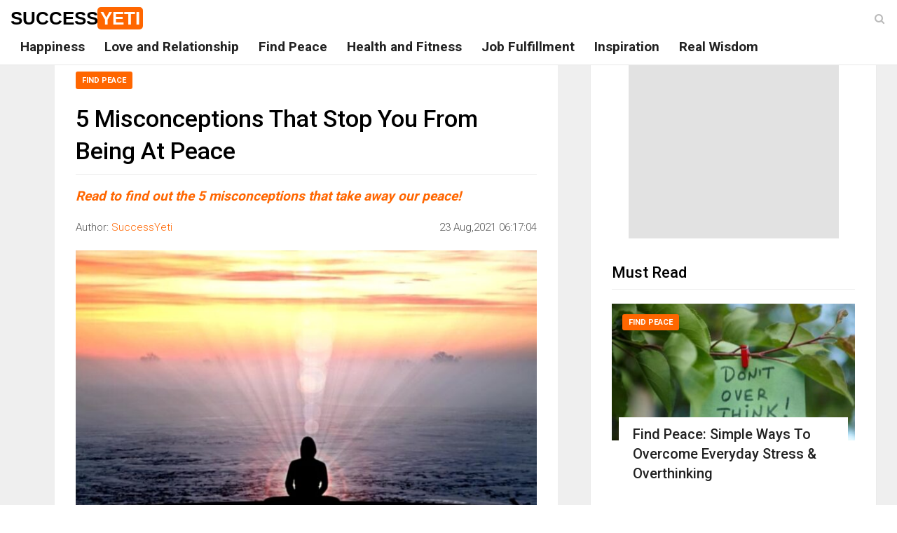

--- FILE ---
content_type: text/html; charset=UTF-8
request_url: https://www.successyeti.com/find-peace/5-misconceptions-that-stop-you-from-being-at-peace/2021/08/23
body_size: 11967
content:
<!DOCTYPE html>
<html lang="en-US" class="no-js">
<head>
<!-- Global site tag (gtag.js) - Google Analytics -->
<script async src="https://www.googletagmanager.com/gtag/js?id=UA-63912981-1"></script>
<script>
  window.dataLayer = window.dataLayer || [];
  function gtag(){dataLayer.push(arguments);}
  gtag('js', new Date());

  gtag('config', 'UA-63912981-1');
</script>
	<meta charset="UTF-8">
	<meta name="viewport" content="width=device-width, initial-scale=1">
	<link rel="profile" href="https://gmpg.org/xfn/11">
		<script>(function(html){html.className = html.className.replace(/\bno-js\b/,'js')})(document.documentElement);</script>
<title>5 Misconceptions That Stop You From Being At Peace - SuccessYeti</title>


<meta name="robots" content="max-snippet:-1, max-image-preview:large, max-video-preview:-1"/>
<link rel="canonical" href="https://www.successyeti.com/find-peace/5-misconceptions-that-stop-you-from-being-at-peace/2021/08/23" />
<meta property="og:locale" content="en_US" />
<meta property="og:type" content="article" />
<meta property="og:title" content="5 Misconceptions That Stop You From Being At Peace - SuccessYeti" />
<meta property="og:description" content="Read to find out the 5 misconceptions that take away our peace!" />
<meta property="og:url" content="https://www.successyeti.com/find-peace/5-misconceptions-that-stop-you-from-being-at-peace/2021/08/23" />
<meta property="og:site_name" content="SuccessYeti" />
<meta property="article:publisher" content="https://www.facebook.com/successyeti" />
<meta property="article:tag" content="barriers to peace" />
<meta property="article:tag" content="being peaceful" />
<meta property="article:tag" content="Misconceptions" />
<meta property="article:tag" content="peace" />
<meta property="article:tag" content="peaceful life" />
<meta property="article:section" content="Find Peace" />
<meta property="article:published_time" content="2021-08-23T00:47:04+00:00" />
<meta property="article:modified_time" content="2021-08-23T00:47:07+00:00" />
<meta property="og:updated_time" content="2021-08-23T00:47:07+00:00" />
<meta property="fb:app_id" content="320471069657194" />
<meta property="og:image" content="https://www.successyeti.com/wp-content/uploads/2021/08/5-misconceptions-that-stop-you-from-being-at-peace.jpg" />
<meta property="og:image:secure_url" content="https://www.successyeti.com/wp-content/uploads/2021/08/5-misconceptions-that-stop-you-from-being-at-peace.jpg" />
<meta property="og:image:width" content="1280" />
<meta property="og:image:height" content="720" />
<meta name="twitter:card" content="summary_large_image" />
<meta name="twitter:description" content="Read to find out the 5 misconceptions that take away our peace!" />
<meta name="twitter:title" content="5 Misconceptions That Stop You From Being At Peace - SuccessYeti" />
<meta name="twitter:site" content="@successyeti" />
<meta name="twitter:image" content="https://www.successyeti.com/wp-content/uploads/2021/08/5-misconceptions-that-stop-you-from-being-at-peace.jpg" />
<meta name="twitter:creator" content="@successyeti" />
<!-- / Yoast SEO Premium plugin. -->

<link rel="amphtml" href="https://www.successyeti.com/find-peace/5-misconceptions-that-stop-you-from-being-at-peace/2021/08/23/amp" /><meta name="generator" content="AMP for WP 1.0.52"/><link rel='dns-prefetch' href='//fonts.googleapis.com' />
<link rel='dns-prefetch' href='//s.w.org' />
<link href='https://fonts.gstatic.com' crossorigin rel='preconnect' />
<link rel="alternate" type="application/rss+xml" title="SuccessYeti &raquo; Feed" href="https://www.successyeti.com/feed" />
		<script>
			window._wpemojiSettings = {"baseUrl":"https:\/\/s.w.org\/images\/core\/emoji\/12.0.0-1\/72x72\/","ext":".png","svgUrl":"https:\/\/s.w.org\/images\/core\/emoji\/12.0.0-1\/svg\/","svgExt":".svg","source":{"concatemoji":"https:\/\/www.successyeti.com\/wp-includes\/js\/wp-emoji-release.min.js?ver=5.4.1"}};
			/*! This file is auto-generated */
			!function(e,a,t){var r,n,o,i,p=a.createElement("canvas"),s=p.getContext&&p.getContext("2d");function c(e,t){var a=String.fromCharCode;s.clearRect(0,0,p.width,p.height),s.fillText(a.apply(this,e),0,0);var r=p.toDataURL();return s.clearRect(0,0,p.width,p.height),s.fillText(a.apply(this,t),0,0),r===p.toDataURL()}function l(e){if(!s||!s.fillText)return!1;switch(s.textBaseline="top",s.font="600 32px Arial",e){case"flag":return!c([127987,65039,8205,9895,65039],[127987,65039,8203,9895,65039])&&(!c([55356,56826,55356,56819],[55356,56826,8203,55356,56819])&&!c([55356,57332,56128,56423,56128,56418,56128,56421,56128,56430,56128,56423,56128,56447],[55356,57332,8203,56128,56423,8203,56128,56418,8203,56128,56421,8203,56128,56430,8203,56128,56423,8203,56128,56447]));case"emoji":return!c([55357,56424,55356,57342,8205,55358,56605,8205,55357,56424,55356,57340],[55357,56424,55356,57342,8203,55358,56605,8203,55357,56424,55356,57340])}return!1}function d(e){var t=a.createElement("script");t.src=e,t.defer=t.type="text/javascript",a.getElementsByTagName("head")[0].appendChild(t)}for(i=Array("flag","emoji"),t.supports={everything:!0,everythingExceptFlag:!0},o=0;o<i.length;o++)t.supports[i[o]]=l(i[o]),t.supports.everything=t.supports.everything&&t.supports[i[o]],"flag"!==i[o]&&(t.supports.everythingExceptFlag=t.supports.everythingExceptFlag&&t.supports[i[o]]);t.supports.everythingExceptFlag=t.supports.everythingExceptFlag&&!t.supports.flag,t.DOMReady=!1,t.readyCallback=function(){t.DOMReady=!0},t.supports.everything||(n=function(){t.readyCallback()},a.addEventListener?(a.addEventListener("DOMContentLoaded",n,!1),e.addEventListener("load",n,!1)):(e.attachEvent("onload",n),a.attachEvent("onreadystatechange",function(){"complete"===a.readyState&&t.readyCallback()})),(r=t.source||{}).concatemoji?d(r.concatemoji):r.wpemoji&&r.twemoji&&(d(r.twemoji),d(r.wpemoji)))}(window,document,window._wpemojiSettings);
		</script>
		<style>
img.wp-smiley,
img.emoji {
	display: inline !important;
	border: none !important;
	box-shadow: none !important;
	height: 1em !important;
	width: 1em !important;
	margin: 0 .07em !important;
	vertical-align: -0.1em !important;
	background: none !important;
	padding: 0 !important;
}
</style>
	<link rel='stylesheet' id='wp-block-library-theme-css'  href='https://www.successyeti.com/wp-includes/css/dist/block-library/theme.min.css?ver=5.4.1' media='all' />
<link rel='stylesheet' id='twentysixteen-fonts-css'  href='https://fonts.googleapis.com/css?family=Merriweather%3A400%2C700%2C900%2C400italic%2C700italic%2C900italic%7CMontserrat%3A400%2C700%7CInconsolata%3A400&#038;subset=latin%2Clatin-ext&#038;display=fallback' media='all' />
<link rel='stylesheet' id='successyeti-style-bootstrap-css'  href='https://www.successyeti.com/wp-content/themes/twentysixteen/css/bootstrap.min.css?ver=5.4.1' media='all' />
<link rel='stylesheet' id='successyeti-font-awesome-css'  href='https://www.successyeti.com/wp-content/themes/twentysixteen/css/font-awesome.css?ver=5.4.1' media='all' />
<link rel='stylesheet' id='successyeti-style-css'  href='https://www.successyeti.com/wp-content/themes/twentysixteen/style.css?ver=5.4.1' media='all' />
<link rel='https://api.w.org/' href='https://www.successyeti.com/wp-json/' />
<link rel="EditURI" type="application/rsd+xml" title="RSD" href="https://www.successyeti.com/xmlrpc.php?rsd" />
<link rel="wlwmanifest" type="application/wlwmanifest+xml" href="https://www.successyeti.com/wp-includes/wlwmanifest.xml" /> 
<meta name="generator" content="WordPress 5.4.1" />
<link rel='shortlink' href='https://www.successyeti.com/?p=16468' />
<link rel="alternate" type="application/json+oembed" href="https://www.successyeti.com/wp-json/oembed/1.0/embed?url=https%3A%2F%2Fwww.successyeti.com%2Ffind-peace%2F5-misconceptions-that-stop-you-from-being-at-peace%2F2021%2F08%2F23" />
<link rel="alternate" type="text/xml+oembed" href="https://www.successyeti.com/wp-json/oembed/1.0/embed?url=https%3A%2F%2Fwww.successyeti.com%2Ffind-peace%2F5-misconceptions-that-stop-you-from-being-at-peace%2F2021%2F08%2F23&#038;format=xml" />

<!-- Schema & Structured Data For WP v1.9.79 - -->
<script type="application/ld+json" class="saswp-schema-markup-output">
[{"@context":"https:\/\/schema.org","@graph":[{"@context":"https:\/\/schema.org","@type":"SiteNavigationElement","@id":"https:\/\/www.successyeti.com\/#main-menu","name":"Happiness","url":"https:\/\/www.successyeti.com\/category\/happiness"},{"@context":"https:\/\/schema.org","@type":"SiteNavigationElement","@id":"https:\/\/www.successyeti.com\/#main-menu","name":"Love and Relationship","url":"https:\/\/www.successyeti.com\/category\/love-and-relationship"},{"@context":"https:\/\/schema.org","@type":"SiteNavigationElement","@id":"https:\/\/www.successyeti.com\/#main-menu","name":"Find Peace","url":"https:\/\/www.successyeti.com\/category\/find-peace"},{"@context":"https:\/\/schema.org","@type":"SiteNavigationElement","@id":"https:\/\/www.successyeti.com\/#main-menu","name":"Health and Fitness","url":"https:\/\/www.successyeti.com\/category\/health-and-fitness"},{"@context":"https:\/\/schema.org","@type":"SiteNavigationElement","@id":"https:\/\/www.successyeti.com\/#main-menu","name":"Job Fulfillment","url":"https:\/\/www.successyeti.com\/category\/job-fulfillment"},{"@context":"https:\/\/schema.org","@type":"SiteNavigationElement","@id":"https:\/\/www.successyeti.com\/#main-menu","name":"Inspiration","url":"https:\/\/www.successyeti.com\/category\/inspiration"},{"@context":"https:\/\/schema.org","@type":"SiteNavigationElement","@id":"https:\/\/www.successyeti.com\/#main-menu","name":"Real Wisdom","url":"https:\/\/www.successyeti.com\/category\/real-wisdom"}]},

{"@context":"https:\/\/schema.org","@type":"BreadcrumbList","@id":"https:\/\/www.successyeti.com\/find-peace\/5-misconceptions-that-stop-you-from-being-at-peace\/2021\/08\/23\/#breadcrumb","itemListElement":[{"@type":"ListItem","position":1,"item":{"@id":"https:\/\/www.successyeti.com","name":"SuccessYeti"}},{"@type":"ListItem","position":2,"item":{"@id":"https:\/\/www.successyeti.com\/category\/find-peace","name":"Find Peace"}},{"@type":"ListItem","position":3,"item":{"@id":"https:\/\/www.successyeti.com\/find-peace\/5-misconceptions-that-stop-you-from-being-at-peace\/2021\/08\/23","name":"5 Misconceptions That Stop You From Being At Peace"}}]},

{"@context":"https:\/\/schema.org","@type":"Article","@id":"https:\/\/www.successyeti.com\/find-peace\/5-misconceptions-that-stop-you-from-being-at-peace\/2021\/08\/23\/#Article","url":"https:\/\/www.successyeti.com\/find-peace\/5-misconceptions-that-stop-you-from-being-at-peace\/2021\/08\/23","inLanguage":"en-US","mainEntityOfPage":"https:\/\/www.successyeti.com\/find-peace\/5-misconceptions-that-stop-you-from-being-at-peace\/2021\/08\/23","headline":"5 Misconceptions That Stop You From Being At Peace","description":"Read to find out the 5 misconceptions that take away our peace!","articleBody":"When we think of the greatest wealth that we can own, it is perhaps peace! We often find it difficult to achieve and keep the peace, despite the fact that it is one of the most sought-after things in life. However, it is frequently our own misunderstandings that rob us of our peace.    It's time to clear up some misconceptions if you're irritated, overwhelmed, or frustrated.    Here are a handful of the most important misconceptions that stop you from being at peace.  1. Misconception that money will make you happy  Money and material belongings are often thought to be the ultimate sources of happiness by many individuals. As a result, our work obligations always take precedence over our personal time with my loved ones. You deprive yourself of a fulfilling social life. There can be no enjoyment unless there is peace of mind, which worldly things cannot bring.    Happiness comes from feeling at ease with who you are and how you spend your time, not from materialistic things.  2. Misconceptions that you cannot make mistakes  This is perhaps one of the most common misconceptions people have in life. We often beat ourselves up for making mistakes. If you punish yourself for making mistakes, it's difficult to feel peaceful. To prevent the agony of your own self-judgment, you may find yourself avoiding new experiences and taking chances.  3. Misconception that suppressing negative emotions brings us peace  When we have negative thoughts we often try to hide and suppress them. We put on a mask and fake a smile. We try to look happy on the outside while we are struggling on the inside. Avoiding unpleasant emotions might make you feel trapped because you won't be able to deal with them if you don't embrace them. You deny yourself the chance to feel peaceful and permanently feel caged.  4. Misconception that expressing your feelings is considered to be weak  We are frequently terrified of being viewed as weak or vulnerable if we share our sentiments. Many of us are hesitant to speak up. We must understand that healthy emotional expression is a sign of strength, not weakness. Being open and honest about one's sentiments needs courage. There is a mental peace that comes with expressing our feelings openly in a healthy manner.  5. Misconception that you \u201cneed\u201d to be a certain way  Many of us are too busy trying to gain validation from others. We all have a vision of our \"ideal\" self in our heads, and we strive to live up to it as much as possible. However, this can sometimes entail pretending to be someone we aren't and destroying our serenity.    Accepting ourselves the way we are can be enormously liberating. Peace will eventually come when we embrace ourselves and our values and construct our lives around what is truly important to us.    Keep reading successyeti.com Also Read: Peace, Clarity, And Focus: Here Are Some Benefits Of Meditation","keywords":"barriers to peace, being peaceful, Misconceptions, peace, peaceful life, ","datePublished":"2021-08-23T06:17:04+05:30","dateModified":"2021-08-23T06:17:07+05:30","author":{"@type":"Person","name":"SuccessYeti","description":"","url":"https:\/\/www.successyeti.com\/author\/nidhi-rajan","sameAs":["https:\/\/www.successyeti.com"],"image":{"@type":"ImageObject","url":"https:\/\/secure.gravatar.com\/avatar\/6fb16d7025a300d33d78405bf5c6fd6e?s=96&d=mm&r=g","height":96,"width":96}},"editor":{"@type":"Person","name":"SuccessYeti","description":"","url":"https:\/\/www.successyeti.com\/author\/nidhi-rajan","sameAs":["https:\/\/www.successyeti.com"],"image":{"@type":"ImageObject","url":"https:\/\/secure.gravatar.com\/avatar\/6fb16d7025a300d33d78405bf5c6fd6e?s=96&d=mm&r=g","height":96,"width":96}},"publisher":{"@type":"Organization","name":"SuccessYeti","url":"https:\/\/www.successyeti.com","logo":{"@type":"ImageObject","url":"https:\/\/www.successyeti.com\/wp-content\/uploads\/2021\/06\/SY-logo.jpg","width":"700","height":"700"}},"speakable":{"@type":"SpeakableSpecification","xpath":["\/html\/head\/title","\/html\/head\/meta[@name='description']\/@content"]},"image":[{"@type":"ImageObject","@id":"https:\/\/www.successyeti.com\/find-peace\/5-misconceptions-that-stop-you-from-being-at-peace\/2021\/08\/23#primaryimage","url":"https:\/\/www.successyeti.com\/wp-content\/uploads\/2021\/08\/5-misconceptions-that-stop-you-from-being-at-peace.jpg","width":"1280","height":"720"},{"@type":"ImageObject","url":"https:\/\/www.successyeti.com\/wp-content\/uploads\/2021\/08\/5-misconceptions-that-stop-you-from-being-at-peace-1200x900.jpg","width":"1200","height":"900"},{"@type":"ImageObject","url":"https:\/\/www.successyeti.com\/wp-content\/uploads\/2021\/08\/5-misconceptions-that-stop-you-from-being-at-peace-1200x675.jpg","width":"1200","height":"675"}]}]
</script>

		
			<meta property="fb:pages" content="1428445004137357" />
		<link rel="icon" href="https://www.successyeti.com/wp-content/uploads/2021/06/cropped-SY-logo-1-32x32.jpg" sizes="32x32" />
<link rel="icon" href="https://www.successyeti.com/wp-content/uploads/2021/06/cropped-SY-logo-1-192x192.jpg" sizes="192x192" />
<link rel="apple-touch-icon" href="https://www.successyeti.com/wp-content/uploads/2021/06/cropped-SY-logo-1-180x180.jpg" />
<meta name="msapplication-TileImage" content="https://www.successyeti.com/wp-content/uploads/2021/06/cropped-SY-logo-1-270x270.jpg" />
	<script async src="https://pagead2.googlesyndication.com/pagead/js/adsbygoogle.js"></script>
</head>

<body class="post-template-default single single-post postid-16468 single-format-standard wp-embed-responsive group-blog">
            <header class="header" id="header">
                <!-- Main Nav Wrapper -->
                <nav class="navbar navbar-default navbar-fixed-top white-bg">
                    <div class="container-fluid">
                        <button type="button" class="navbar-toggle" data-toggle="collapse" data-target="#main-nav">
                            <span class="icon-bar"></span>
                            <span class="icon-bar"></span>
                            <span class="icon-bar"></span>
                        </button>
                        <!-- .navbar-toggle -->

													<p class="site-title"><a class="logo" href="https://www.successyeti.com/" rel="home">Success<span>Yeti</span></a></p>
						                        <!-- .logo -->

                        <!-- Navigation Menu -->
                        <div class="navbar-collapse collapse" id="main-nav">
												<div class="menu-main-menu-container"><ul id="menu-main-menu" class="nav navbar-nav"><li id="menu-item-132" class="menu-item menu-item-type-taxonomy menu-item-object-category menu-item-132"><a href="https://www.successyeti.com/category/happiness">Happiness</a></li>
<li id="menu-item-313" class="menu-item menu-item-type-taxonomy menu-item-object-category menu-item-313"><a href="https://www.successyeti.com/category/love-and-relationship">Love and Relationship</a></li>
<li id="menu-item-131" class="menu-item menu-item-type-taxonomy menu-item-object-category current-post-ancestor current-menu-parent current-post-parent menu-item-131"><a href="https://www.successyeti.com/category/find-peace">Find Peace</a></li>
<li id="menu-item-133" class="menu-item menu-item-type-taxonomy menu-item-object-category menu-item-133"><a href="https://www.successyeti.com/category/health-and-fitness">Health and Fitness</a></li>
<li id="menu-item-135" class="menu-item menu-item-type-taxonomy menu-item-object-category menu-item-135"><a href="https://www.successyeti.com/category/job-fulfillment">Job Fulfillment</a></li>
<li id="menu-item-134" class="menu-item menu-item-type-taxonomy menu-item-object-category menu-item-134"><a href="https://www.successyeti.com/category/inspiration">Inspiration</a></li>
<li id="menu-item-309" class="menu-item menu-item-type-taxonomy menu-item-object-category menu-item-309"><a href="https://www.successyeti.com/category/real-wisdom">Real Wisdom</a></li>
</ul></div>												</div>
                        <!-- End Navigation Menu -->

                        <div id="sb-search" class="sb-search">
                            <form role="search" method="get" action="https://www.successyeti.com/">
                                <input class="sb-search-input" placeholder="Enter your search text..." type="text" value="" name="s" id="search" />
                                <button type="submit" class="sb-search-submit fa fa-search"></button>
                                <span class="sb-icon-search fa fa-search" data-toggle="tooltip" data-placement="bottom" title="Search"></span>
                            </form>
                        </div>
                        <!-- .sb-search -->
                    </div>
                </nav>
                <!-- .navbar -->

            </header>
            <!-- .header -->
            <section class="main-container">
                <div class="container-fluid">
					<div class="col-md-12 main-wrapper">
						<main class="col-md-8 main-wrapper">
							<div class="col-md-11 no-pad pull-center">
								<div class="col-md-12 main white-bg">
									
<article id="post-16468" class="post-16468 post type-post status-publish format-standard has-post-thumbnail hentry category-find-peace tag-barriers-to-peace tag-being-peaceful tag-misconceptions tag-peace tag-peaceful-life">
	<header class="post-wrapper post-header entry-header">
		<span class="post-category">
			<a  class='category' href='https://www.successyeti.com/category/find-peace'>Find Peace</a>		</span>
		<h1 class="post-title entry-title">5 Misconceptions That Stop You From Being At Peace</h1>		<h2 class="post-excerpt">Read to find out the 5 misconceptions that take away our peace!

</h2>

		<p class="post-meta clearfix">
			<span class="author vcard post-author">Author: <a class="url fn n" href="https://www.successyeti.com/author/nidhi-rajan">SuccessYeti</a></span>
		
			<span class="posted-on post-created entry-date pull-right">
				<time class="entry-date published" datetime="2021-08-23T06:17:04+05:30" content="2021-08-23T06:17:04+05:30">23 Aug,2021 06:17:04</time>
			</span>
		</p>

		<figure class="image-overlay post-thumbnail">
				<img src='data:image/svg+xml;charset=utf-8,<svg width="345px" height="194px" xmlns="http://www.w3.org/2000/svg" version="1.1"/>' class="lazy img-responsive" data-src="https://www.successyeti.com/wp-content/uploads/2021/08/5-misconceptions-that-stop-you-from-being-at-peace-719x405.jpg" alt="5 Misconceptions That Stop You From Being At Peace" />

						</figure>

			<div class="advt advt-pad">
			<!-- Top Banner -->
			<ins class="adsbygoogle"
				style="display:block"
				data-ad-client="ca-pub-9316314850541157"
				data-ad-slot="2562888544"
				data-ad-format="auto"
				data-full-width-responsive="true"></ins>
			<script>
				(adsbygoogle = window.adsbygoogle || []).push({});
			</script>
		</div>
		</header><!-- .entry-header -->

	<div class="post-content entry-content">
		<p>When we think of the greatest wealth that we can own, it is perhaps peace! We often find it difficult to achieve and keep the peace, despite the fact that it is one of the most sought-after things in life. However, it is frequently our own misunderstandings that rob us of our peace.</p>
<p>It&#8217;s time to clear up some misconceptions if you&#8217;re irritated, overwhelmed, or frustrated.</p>
<p>Here are a handful of the most important misconceptions that stop you from being at peace.</p>
<h2>1. Misconception that money will make you happy</h2>
<p>Money and material belongings are often thought to be the ultimate sources of happiness by many individuals. As a result, our work obligations always take precedence over our personal time with my loved ones. You deprive yourself of a fulfilling social life. There can be no enjoyment unless there is peace of mind, which worldly things cannot bring.</p>
<p>Happiness comes from feeling at ease with who you are and how you spend your time, not from materialistic things.</p>
<h2>2. Misconceptions that you cannot make mistakes</h2>
<p>This is perhaps one of the most common misconceptions people have in life. We often beat ourselves up for making mistakes. If you punish yourself for making mistakes, it&#8217;s difficult to feel peaceful. To prevent the agony of your own self-judgment, you may find yourself avoiding new experiences and taking chances.</p>
<h2>3. Misconception that suppressing negative emotions brings us peace</h2>
<p>When we have negative thoughts we often try to hide and suppress them. We put on a mask and fake a smile. We try to look happy on the outside while we are struggling on the inside. Avoiding unpleasant emotions might make you feel trapped because you won&#8217;t be able to deal with them if you don&#8217;t embrace them. You deny yourself the chance to feel peaceful and permanently feel caged.</p>
<h2>4. Misconception that expressing your feelings is considered to be weak</h2>
<p>We are frequently terrified of being viewed as weak or vulnerable if we share our sentiments. Many of us are hesitant to speak up. We must understand that healthy emotional expression is a sign of strength, not weakness. Being open and honest about one&#8217;s sentiments needs courage. There is a mental peace that comes with expressing our feelings openly in a healthy manner.</p>
<h2>5. Misconception that you “need” to be a certain way</h2>
<p>Many of us are too busy trying to gain validation from others. We all have a vision of our &#8220;ideal&#8221; self in our heads, and we strive to live up to it as much as possible. However, this can sometimes entail pretending to be someone we aren&#8217;t and destroying our serenity.</p>
<p>Accepting ourselves the way we are can be enormously liberating. Peace will eventually come when we embrace ourselves and our values and construct our lives around what is truly important to us.</p>
<p>Keep reading successyeti.com</p>
<p>Also Read: <a class='relatedarticlelink' href='https://www.successyeti.com/find-peace/peace-clarity-and-focus-here-are-some-benefits-of-meditation/2021/08/22?utm_source=SY&amp;utm_medium=In-Article'>Peace, Clarity, And Focus: Here Are Some Benefits Of Meditation</a></p>
	</div><!-- .entry-content -->

	<footer class="post-meta">
		<div class="tags-wrapper">Tags: <a href="https://www.successyeti.com/tag/barriers-to-peace" rel="tag">barriers to peace</a>, <a href="https://www.successyeti.com/tag/being-peaceful" rel="tag">being peaceful</a>, <a href="https://www.successyeti.com/tag/misconceptions" rel="tag">Misconceptions</a>, <a href="https://www.successyeti.com/tag/peace" rel="tag">peace</a>, <a href="https://www.successyeti.com/tag/peaceful-life" rel="tag">peaceful life</a></div>
                                <!-- .tags-wrapper -->

                                <div class="share-wrapper clearfix">
                                    <div class="total-shares">
                                        <div class="caption">Shares</div>
                                    </div>
                                    <div class="share-buttons">
                                        <a class="social-share facebook" onclick="window.open(this.href,'_blank', 'width=700, height=300');return false;" href="https://www.facebook.com/sharer/sharer.php?u=https://www.successyeti.com/find-peace/5-misconceptions-that-stop-you-from-being-at-peace/2021/08/23">
                                            <i class="fa fa-facebook"></i>
                                            <span class="alt-text">Facebook</span>
                                        </a>
                                        <a class="social-share twitter" onclick="window.open(this.href,'_blank', 'width=700, height=300');return false;" href="https://twitter.com/share?text=5 Misconceptions That Stop You From Being At Peace Follow Us on @successyeti&amp;hashtags=barrierstopeace,beingpeaceful,Misconceptions,peace,peacefullife,&amp;url=https://www.successyeti.com/find-peace/5-misconceptions-that-stop-you-from-being-at-peace/2021/08/23">
                                            <i class="fa fa-twitter"></i>
                                            <span class="alt-text">Tweet</span>
                                        </a>
                                        <a
                                            class="social-share linked_in"
                                            onclick="window.open(this.href,'_blank', 'width=700, height=300');return false;"
                                            href="http://www.linkedin.com/shareArticle?mini=true&amp;url=https://www.successyeti.com/find-peace/5-misconceptions-that-stop-you-from-being-at-peace/2021/08/23&amp;title=5 Misconceptions That Stop You From Being At Peace"
                                        >
                                            <i class="fa fa-linkedin"></i>
                                            <span class="alt-text">LinkedIn</span>
                                        </a>
                                        <a
                                            class="social-share pinterest"
                                            onclick="window.open(this.href,'_blank', 'width=700, height=300');return false;"
                                            href="https://pinterest.com/pin/create/button/?url=https://www.successyeti.com/find-peace/5-misconceptions-that-stop-you-from-being-at-peace/2021/08/23"
                                        >
                                            <i class="fa fa-pinterest"></i>
                                            <span class="alt-text">Pin</span>
                                        </a>
										<a
                                            class="social-share whats-app"
                                            onclick="window.open(this.href,'_blank', 'width=700, height=300');return false;"
                                            href="https://api.whatsapp.com/send?text=https://www.successyeti.com/find-peace/5-misconceptions-that-stop-you-from-being-at-peace/2021/08/23"
                                        >
                                            <i class="fa fa-whatsapp"></i>
                                            <span class="alt-text">WhatsApp</span>
                                        </a>
                                    </div>
                                </div>

                                <div class="row">
                                    <div class="post-nav-wrapper clearfix">
                                        <div class="col-md-6 omega">
										                                            <div class="previous-post">
                                                <div class="post-nav-label">
                                                    <i class="fa fa-angle-left"></i>
                                                    Previous post
                                                </div>
                                                <a href="https://www.successyeti.com/health-and-fitness/what-causes-allergic-reaction-to-condom-know-more/2021/08/23" rel="prev">What Causes Allergic Reaction To Condom? Know More</a>                                            </div>
										                                        </div>

                                        <div class="col-md-6 alpha">
										                                            
											<div class="next-post">
                                                <div class="post-nav-label">
                                                    Next post
                                                    <i class="fa fa-angle-right"></i>
                                                </div>
                                                <a href="https://www.successyeti.com/happiness/4-ways-to-seize-your-day-and-achieve-greater-life-balance/2021/08/23" rel="next">4 Ways To Seize Your Day And Achieve Greater Life Balance</a>                                            </div>
										                                        </div>
										
                                    </div>
                                    <!-- .post-nav-wrapper -->
                                </div>

                                <!-- Facebook Comments Plugin for WordPress: http://peadig.com/wordpress-plugins/facebook-comments/ -->
                                <div class="fb-comments" data-href="https://www.successyeti.com/find-peace/5-misconceptions-that-stop-you-from-being-at-peace/2021/08/23" data-numposts="3" data-width="100%" data-colorscheme="light"></div>

                            </footer>
</article>
								</div>
							</div>
						</main>
						<!-- .Content -->

						<sidebar class="col-md-4 sidebar white-bg">
							<div class="col-md-12">
															<div class="widget advt">
									<!-- 300x250_ATF -->
									<ins class="adsbygoogle"
										 style="display:inline-block;width:300px;height:250px"
										 data-ad-client="ca-pub-9316314850541157"
										 data-ad-slot="5017731301"></ins>
									<script>
										 (adsbygoogle = window.adsbygoogle || []).push({});
									</script>
								</div>
							
								<div class="widget">
								<h3 class="section-title">Must Read</h3>
																								<!-- the loop -->
								                                    <div class="news-block small-block">
										<a href="https://www.successyeti.com/find-peace/find-peace-simple-ways-to-overcome-everyday-stress-overthinking/2025/02/13" class="overlay-link">
											<figure class="image-overlay">
												<img src='data:image/svg+xml;charset=utf-8,<svg width="345px" height="194px" xmlns="http://www.w3.org/2000/svg" version="1.1"/>' class="lazy img-responsive" data-src="https://www.successyeti.com/wp-content/uploads/2025/02/find-peace-simple-ways-to-overcome-everyday-stress-overthinking-345x194.jpg" alt="Find Peace: Simple Ways To Overcome Everyday Stress & Overthinking" />
											</figure>
										</a>
										<a class='category' href='https://www.successyeti.com/category/find-peace'>Find Peace</a>										<div class="news-details">
											<h3 class="news-title">
												<a href="https://www.successyeti.com/find-peace/find-peace-simple-ways-to-overcome-everyday-stress-overthinking/2025/02/13">Find Peace: Simple Ways To Overcome Everyday Stress & Overthinking</a>
											</h3>
										</div>
                                    </div>
								                                    <div class="news-block small-block">
										<a href="https://www.successyeti.com/find-peace/finding-inner-peace-ways-to-stay-calm-amidst-personal-life-chaos/2025/01/22" class="overlay-link">
											<figure class="image-overlay">
												<img src='data:image/svg+xml;charset=utf-8,<svg width="345px" height="194px" xmlns="http://www.w3.org/2000/svg" version="1.1"/>' class="lazy img-responsive" data-src="https://www.successyeti.com/wp-content/uploads/2025/01/finding-inner-peace-ways-to-stay-calm-amidst-personal-life-chaos-345x194.jpg" alt="Finding Inner Peace: Ways To Stay Calm Amidst Personal Life Chaos" />
											</figure>
										</a>
										<a class='category' href='https://www.successyeti.com/category/find-peace'>Find Peace</a>										<div class="news-details">
											<h3 class="news-title">
												<a href="https://www.successyeti.com/find-peace/finding-inner-peace-ways-to-stay-calm-amidst-personal-life-chaos/2025/01/22">Finding Inner Peace: Ways To Stay Calm Amidst Personal Life Chaos</a>
											</h3>
										</div>
                                    </div>
								                                    <div class="news-block small-block">
										<a href="https://www.successyeti.com/find-peace/powerful-tips-to-stop-overthinking-and-live-in-the-moment/2024/10/19" class="overlay-link">
											<figure class="image-overlay">
												<img src='data:image/svg+xml;charset=utf-8,<svg width="345px" height="194px" xmlns="http://www.w3.org/2000/svg" version="1.1"/>' class="lazy img-responsive" data-src="https://www.successyeti.com/wp-content/uploads/2024/10/powerful-tips-to-stop-overthinking-and-live-in-the-moment-345x194.jpg" alt="Powerful Tips to Stop Overthinking and Live in the Moment" />
											</figure>
										</a>
										<a class='category' href='https://www.successyeti.com/category/find-peace'>Find Peace</a>										<div class="news-details">
											<h3 class="news-title">
												<a href="https://www.successyeti.com/find-peace/powerful-tips-to-stop-overthinking-and-live-in-the-moment/2024/10/19">Powerful Tips to Stop Overthinking and Live in the Moment</a>
											</h3>
										</div>
                                    </div>
								                                    <div class="news-block small-block">
										<a href="https://www.successyeti.com/find-peace/effective-communication-why-what-you-say-trumps-how-you-say-it/2024/10/08" class="overlay-link">
											<figure class="image-overlay">
												<img src='data:image/svg+xml;charset=utf-8,<svg width="345px" height="194px" xmlns="http://www.w3.org/2000/svg" version="1.1"/>' class="lazy img-responsive" data-src="https://www.successyeti.com/wp-content/uploads/2024/10/effective-communication-why-what-you-say-trumps-how-you-say-it-345x194.jpg" alt="Effective Communication: Why What You Say Trumps How You Say It" />
											</figure>
										</a>
										<a class='category' href='https://www.successyeti.com/category/find-peace'>Find Peace</a>										<div class="news-details">
											<h3 class="news-title">
												<a href="https://www.successyeti.com/find-peace/effective-communication-why-what-you-say-trumps-how-you-say-it/2024/10/08">Effective Communication: Why What You Say Trumps How You Say It</a>
											</h3>
										</div>
                                    </div>
								                                    <div class="news-block small-block">
										<a href="https://www.successyeti.com/find-peace/avoid-doing-these-3-things-in-the-morning-for-productive-day/2024/09/25" class="overlay-link">
											<figure class="image-overlay">
												<img src='data:image/svg+xml;charset=utf-8,<svg width="345px" height="194px" xmlns="http://www.w3.org/2000/svg" version="1.1"/>' class="lazy img-responsive" data-src="https://www.successyeti.com/wp-content/uploads/2024/09/avoid-doing-these-3-things-in-the-morning-for-productive-day-345x194.jpg" alt="Avoid Doing These 3 Things In The Morning For Productive Day" />
											</figure>
										</a>
										<a class='category' href='https://www.successyeti.com/category/find-peace'>Find Peace</a>										<div class="news-details">
											<h3 class="news-title">
												<a href="https://www.successyeti.com/find-peace/avoid-doing-these-3-things-in-the-morning-for-productive-day/2024/09/25">Avoid Doing These 3 Things In The Morning For Productive Day</a>
											</h3>
										</div>
                                    </div>
																<!-- end of the loop -->
																								</div>

															<div class="widget advt">
									<!-- 300x250_ATF -->
									<ins class="adsbygoogle"
										 style="display:inline-block;width:300px;height:250px"
										 data-ad-client="ca-pub-9316314850541157"
										 data-ad-slot="5017731301"></ins>
									<script>
										 (adsbygoogle = window.adsbygoogle || []).push({});
									</script>
								</div>
														</div>
						</sidebar>
						<!-- .sidebar -->
					</div>
                </div>
            </section>
            <!-- .main section -->

            <section class="main-container">
                <div class="container-fluid">
                    <div class="col-md-12 main-wrapper">
                        <div class="col-md-12 main white-bg">
							<div class="col-md-12">
								<h3 class="section-title">Also Read</h3>
							</div>
							<div class="col-md-12 no-pad">
							<style type="text/css">.alm-btn-wrap{display:block;text-align:center;padding:10px 0 25px;position:relative}.alm-btn-wrap:after{display:table;clear:both;height:0;width:100%;content:''}.alm-btn-wrap .alm-load-more-btn{font-size:15px;font-weight:500;width:auto;height:43px;line-height:1;background:#ed7070;-webkit-box-shadow:0 1px 1px rgba(0,0,0,.04);box-shadow:0 1px 1px rgba(0,0,0,.04);color:#fff;border:none;border-radius:4px;margin:0;padding:0 20px;display:inline-block;position:relative;-webkit-transition:all .3s ease;transition:all .3s ease;text-align:center;text-decoration:none;-webkit-appearance:none;-moz-appearance:none;appearance:none;-webkit-user-select:none;-moz-user-select:none;-ms-user-select:none;user-select:none;cursor:pointer}.alm-btn-wrap .alm-load-more-btn.loading,.alm-btn-wrap .alm-load-more-btn:hover{background-color:#e06161;-webkit-box-shadow:0 1px 3px rgba(0,0,0,.09);box-shadow:0 1px 3px rgba(0,0,0,.09);color:#fff;text-decoration:none}.alm-btn-wrap .alm-load-more-btn:active{-webkit-box-shadow:none;box-shadow:none;text-decoration:none}.alm-btn-wrap .alm-load-more-btn.loading{cursor:default;outline:0;padding-left:44px}.alm-btn-wrap .alm-load-more-btn.done{cursor:default;opacity:.15;background-color:#ed7070;outline:0!important;-webkit-box-shadow:none!important;box-shadow:none!important}.alm-btn-wrap .alm-load-more-btn.done:before,.alm-btn-wrap .alm-load-more-btn:before{background:0 0;width:0}.alm-btn-wrap .alm-load-more-btn.loading:before{background:#fff url(https://www.successyeti.com/wp-content/plugins/ajax-load-more/core/img/ajax-loader.gif) no-repeat center center;width:30px;height:31px;margin:6px;border-radius:3px;display:inline-block;z-index:0;content:'';position:absolute;left:0;top:0;overflow:hidden;-webkit-transition:width .5s ease-in-out;transition:width .5s ease-in-out}.ajax-load-more-wrap.white .alm-load-more-btn{background-color:#fff;color:#787878;border:1px solid #e0e0e0;overflow:hidden;-webkit-transition:none;transition:none;outline:0}.ajax-load-more-wrap.white .alm-load-more-btn.loading,.ajax-load-more-wrap.white .alm-load-more-btn:focus,.ajax-load-more-wrap.white .alm-load-more-btn:hover{background-color:#fff;color:#333;border-color:#aaa}.ajax-load-more-wrap.white .alm-load-more-btn.done{background-color:#fff;color:#444;border-color:#ccc}.ajax-load-more-wrap.white .alm-load-more-btn.loading{color:rgba(255,255,255,0)!important;outline:0!important;background-color:transparent;border-color:transparent!important;-webkit-box-shadow:none!important;box-shadow:none!important;padding-left:20px}.ajax-load-more-wrap.white .alm-load-more-btn.loading:before{margin:0;left:0;top:0;width:100%;height:100%;background-color:transparent;background-image:url(https://www.successyeti.com/wp-content/plugins/ajax-load-more/core/img/ajax-loader-lg.gif);background-size:25px 25px;background-position:center center}.ajax-load-more-wrap.light-grey .alm-load-more-btn{background-color:#efefef;color:#787878;border:1px solid #e0e0e0;overflow:hidden;-webkit-transition:all 75ms ease;transition:all 75ms ease;outline:0}.ajax-load-more-wrap.light-grey .alm-load-more-btn.done,.ajax-load-more-wrap.light-grey .alm-load-more-btn.loading,.ajax-load-more-wrap.light-grey .alm-load-more-btn:focus,.ajax-load-more-wrap.light-grey .alm-load-more-btn:hover{background-color:#f1f1f1;color:#222;border-color:#aaa}.ajax-load-more-wrap.light-grey .alm-load-more-btn.loading{color:rgba(255,255,255,0)!important;outline:0!important;background-color:transparent;border-color:transparent!important;-webkit-box-shadow:none!important;box-shadow:none!important;padding-left:20px}.ajax-load-more-wrap.light-grey .alm-load-more-btn.loading:before{margin:0;left:0;top:0;width:100%;height:100%;background-color:transparent;background-image:url(https://www.successyeti.com/wp-content/plugins/ajax-load-more/core/img/ajax-loader-lg.gif);background-size:25px 25px;background-position:center center}.ajax-load-more-wrap.blue .alm-load-more-btn{background-color:#1b91ca}.ajax-load-more-wrap.blue .alm-load-more-btn.done,.ajax-load-more-wrap.blue .alm-load-more-btn.loading,.ajax-load-more-wrap.blue .alm-load-more-btn:hover{background-color:#1b84b7}.ajax-load-more-wrap.green .alm-load-more-btn{background-color:#80ca7a}.ajax-load-more-wrap.green .alm-load-more-btn.done,.ajax-load-more-wrap.green .alm-load-more-btn.loading,.ajax-load-more-wrap.green .alm-load-more-btn:hover{background-color:#81c17b}.ajax-load-more-wrap.purple .alm-load-more-btn{background-color:#b97eca}.ajax-load-more-wrap.purple .alm-load-more-btn.done,.ajax-load-more-wrap.purple .alm-load-more-btn.loading,.ajax-load-more-wrap.purple .alm-load-more-btn:hover{background-color:#a477b1}.ajax-load-more-wrap.grey .alm-load-more-btn{background-color:#a09e9e}.ajax-load-more-wrap.grey .alm-load-more-btn.done,.ajax-load-more-wrap.grey .alm-load-more-btn.loading,.ajax-load-more-wrap.grey .alm-load-more-btn:hover{background-color:#888}.ajax-load-more-wrap.infinite .alm-load-more-btn{width:100%;background-color:transparent!important;background-position:center center;background-repeat:no-repeat;background-image:url(https://www.successyeti.com/wp-content/plugins/ajax-load-more/core/img/spinner.gif);border:none!important;opacity:0;-webkit-transition:opacity .2s ease;transition:opacity .2s ease;-webkit-box-shadow:none!important;box-shadow:none!important;overflow:hidden;text-indent:-9999px;cursor:default!important;outline:0!important}.ajax-load-more-wrap.infinite .alm-load-more-btn:before{display:none!important}.ajax-load-more-wrap.infinite .alm-load-more-btn:active,.ajax-load-more-wrap.infinite .alm-load-more-btn:focus{outline:0}.ajax-load-more-wrap.infinite .alm-load-more-btn.done{opacity:0}.ajax-load-more-wrap.infinite .alm-load-more-btn.loading{opacity:1}.ajax-load-more-wrap.infinite.skype .alm-load-more-btn{background-image:url(https://www.successyeti.com/wp-content/plugins/ajax-load-more/core/img/spinner-skype.gif)}.ajax-load-more-wrap.infinite.ring .alm-load-more-btn{background-image:url(https://www.successyeti.com/wp-content/plugins/ajax-load-more/core/img/spinner-ring.gif)}.ajax-load-more-wrap.infinite.fading-blocks .alm-load-more-btn{background-image:url(https://www.successyeti.com/wp-content/plugins/ajax-load-more/core/img/loader-fading-blocks.gif)}.ajax-load-more-wrap.infinite.fading-circles .alm-load-more-btn{background-image:url(https://www.successyeti.com/wp-content/plugins/ajax-load-more/core/img/loader-fading-circles.gif)}.ajax-load-more-wrap.infinite.chasing-arrows .alm-load-more-btn{background-image:url(https://www.successyeti.com/wp-content/plugins/ajax-load-more/core/img/spinner-chasing-arrows.gif)}.alm-listing .alm-reveal{outline:0}.alm-listing .alm-reveal:after{display:table;clear:both;height:0;width:100%;content:''}.alm-listing{margin:0;padding:0}.alm-listing .alm-paging-content>li,.alm-listing .alm-reveal>li,.alm-listing>li{background:0 0;margin:0 0 30px;padding:0 0 0 170px;position:relative;list-style:none}.alm-listing .alm-paging-content>li.no-img,.alm-listing .alm-reveal>li.no-img,.alm-listing>li.no-img{padding:0}.alm-listing .alm-paging-content>li p,.alm-listing .alm-reveal>li p,.alm-listing>li p{margin:0}.alm-listing .alm-paging-content>li p.entry-meta,.alm-listing .alm-reveal>li p.entry-meta,.alm-listing>li p.entry-meta{margin:0 0 5px;opacity:.75}.alm-listing .alm-paging-content>li h3,.alm-listing .alm-reveal>li h3,.alm-listing>li h3{margin:0 0 10px}.alm-listing .alm-paging-content>li img,.alm-listing .alm-reveal>li img,.alm-listing>li img{position:absolute;left:0;top:0;border-radius:2px}.alm-listing.products li.product{padding-left:inherit}.alm-listing.products li.product img{position:static;border-radius:inherit}.alm-listing.stylefree .alm-paging-content>li,.alm-listing.stylefree .alm-reveal>li,.alm-listing.stylefree>li{padding:inherit;margin:inherit}.alm-listing.stylefree .alm-paging-content>li img,.alm-listing.stylefree .alm-reveal>li img,.alm-listing.stylefree>li img{padding:inherit;margin:inherit;position:static;border-radius:inherit}.alm-listing.rtl .alm-paging-content>li,.alm-listing.rtl .alm-reveal>li{padding:0 170px 0 0;text-align:right}.alm-listing.rtl .alm-paging-content>li img,.alm-listing.rtl .alm-reveal>li img{left:auto;right:0}.alm-listing.rtl.products li.product{padding-right:inherit}.alm-masonry{display:block;overflow:hidden;clear:both}.alm-placeholder{opacity:0;-webkit-transition:opacity .2s ease;transition:opacity .2s ease;display:none}.alm-toc{display:-webkit-box;display:-ms-flexbox;display:flex;width:auto;padding:10px 0}.alm-toc button{background:#f7f7f7;border-radius:4px;-webkit-transition:all .15s ease;transition:all .15s ease;outline:0;border:1px solid #efefef;-webkit-box-shadow:none;box-shadow:none;color:#454545;cursor:pointer;font-size:14px;font-weight:500;padding:7px 10px;line-height:1;margin:0 5px 0 0;height:auto}.alm-toc button:focus,.alm-toc button:hover{border-color:#ccc;color:#222}.alm-toc button:hover{text-decoration:underline}.alm-toc button:focus{-webkit-box-shadow:0 0 0 3px rgba(0,0,0,.05);box-shadow:0 0 0 3px rgba(0,0,0,.05)}</style><div id="ajax-load-more" class="ajax-load-more-wrap default"  data-alm-id="" data-canonical-url="https://www.successyeti.com/find-peace/5-misconceptions-that-stop-you-from-being-at-peace/2021/08/23" data-slug="5-misconceptions-that-stop-you-from-being-at-peace" data-post-id="16468"  data-localized="ajax_load_more_vars"><ul aria-live="polite" aria-atomic="true" class="alm-listing alm-ajax" data-container-type="ul" data-repeater="default" data-post-type="post" data-exclude="16468,40452,40440,40370,40352,40332" data-order="DESC" data-orderby="date" data-offset="12" data-posts-per-page="12" data-scroll="true" data-scroll-distance="-1750" data-max-pages="0" data-pause-override="false" data-pause="false" data-button-label="More Posts"></ul><div class="alm-btn-wrap" style="visibility: hidden;"><button class="alm-load-more-btn more " rel="next">More Posts</button></div></div>							</div>
						</div>
					</div>
                </div>
            </section>
            <!-- .main section -->
            <footer class="footer clearfix">
                <div class="container">
                    <div class="footer-main">
                        <div class="row">
                            <div class="col-md-5">
                                <div class="footer-block">
                                    <p class="clearfix">
                                        <a class="logo" href="https://www.successyeti.com/" rel="home">Success<span>Yeti</span></a>
                                    </p>
                                    <p class="description">
                                        SuccessYeti helps you grow personally and professionally. Quotes, stories, articles to grow together
                                    </p>
                                </div>
                            </div>
                            <div class="col-md-3 col-xs-6">
                                <div class="footer-block">
                                    <h3 class="footer-title">About SuccessYeti</h3>
                                    <ul class="footer-menu">
                                        <li><a href="/privacy-policy">Privacy Policy</a></li>
                                        <li><a href="/write-for-us">Write For Us</a></li>
                                        <li><a href="/about-us">About Us</a></li>
                                        <li><a href="/contact-us">Contact Us</a></li>
                                    </ul>
                                </div>
                            </div>
                            <div class="col-md-4 col-xs-6">
                                <div class="footer-block">
                                    <h3 class="footer-title">Stay Connected</h3>
                                    <ul class="footer-menu">
                                        <li><a href="https://www.facebook.com/successyeti" target="_blank">Facebook</a></li>
                                        <li><a href="https://twitter.com/successyeti" target="_blank">Twitter</a></li>
                                        <li><a href="https://in.linkedin.com/in/success-yeti-474b781b0" target="_blank">LinkedIn</a></li>
                                    </ul>
                                </div>
                            </div>
                        </div>
                    </div>
                </div>
                <div class="footer-bottom text-center">
                    <div class="container-fluid">
                        <div class="clearfix">
                            <div class="row">
                                <div class="col-md-12">
                                   <p>Copyright SuccessYeti <i class="fa fa-copyright" aria-hidden="true"></i> 2026. All Rights Reserved</p>
                                </div>
                            </div>
                        </div>
                    </div>
                </div>
            </footer>

        <div onclick="topFunction()" id="go-top-button" class="fa fa-angle-up" title="Scroll To Top"></div>

	<script src='https://www.successyeti.com/wp-content/themes/twentysixteen/js/jquery.min.js?ver=5.4.1'></script>
<script defer src='https://www.successyeti.com/wp-content/themes/twentysixteen/js/bootstrap.min.js?ver=5.4.1'></script>
<script defer src='https://www.successyeti.com/wp-content/themes/twentysixteen/js/functions.js?ver=5.4.1'></script>
<script defer src='https://www.successyeti.com/wp-includes/js/wp-embed.min.js?ver=5.4.1'></script>
<script>
var alm_localize = {"ajaxurl":"https:\/\/www.successyeti.com\/wp-admin\/admin-ajax.php","alm_nonce":"8e6d3f6d5b","rest_api":"https:\/\/www.successyeti.com\/wp-json\/","rest_nonce":"693d3bb3a3","pluginurl":"https:\/\/www.successyeti.com\/wp-content\/plugins\/ajax-load-more","speed":"200","ga_debug":"false","results_text":"Viewing {post_count} of {total_posts} results.","no_results_text":"No results found.","alm_debug":"","a11y_focus":"1"};
var ajax_load_more_vars = {"id":"ajax-load-more"};
</script>
<script defer src='https://www.successyeti.com/wp-content/plugins/ajax-load-more/core/dist/js/ajax-load-more.min.js?ver=5.3.5'></script>

<script defer >
    ! function(window) {
        var $q = function(q, res) {
                if (document.querySelectorAll) {
                    res = document.querySelectorAll(q);
                } else {
                    var d = document,
                        a = d.styleSheets[0] || d.createStyleSheet();
                    a.addRule(q, 'f:b');
                    for (var l = d.all, b = 0, c = [], f = l.length; b < f; b++)
                        l[b].currentStyle.f && c.push(l[b]);

                    a.removeRule(0);
                    res = c;
                }
                return res;
            },
            addEventListener = function(evt, fn) {
                window.addEventListener ? this.addEventListener(evt, fn, false) : (window.attachEvent) ? this.attachEvent('on' + evt, fn) : this['on' + evt] = fn;
            },
            _has = function(obj, key) {
                return Object.prototype.hasOwnProperty.call(obj, key);
            };

        function loadImage(el, fn) {
            var img = new Image(),
                src = el.getAttribute('data-src');
            img.onload = function() {
                if (!!el.parent)
                    el.parent.replaceChild(img, el)
                else
                    el.src = src;

                fn ? fn() : null;
            }
            img.src = src;
        }

        function elementInViewport(el) {
            var rect = el.getBoundingClientRect()

            return (
                rect.top >= 0 && rect.left >= 0 && rect.top <= (window.innerHeight || document.documentElement.clientHeight)
            )
        }

        var images = new Array(),
            query = $q('body img.lazy'),
            processScroll = function() {
                for (var i = 0; i < images.length; i++) {
                    if (elementInViewport(images[i])) {
                        loadImage(images[i], function() {
                            images.splice(i, i);
                        });
                    }
                };
            };
        // Array.prototype.slice.call is not callable under our lovely IE8 
        for (var i = 0; i < query.length; i++) {
            images.push(query[i]);
        };

        processScroll();
        addEventListener('scroll', processScroll);
    }(this);
</script>
		<div id="fb-root"></div>
		<script async defer crossorigin="anonymous" src="https://connect.facebook.net/en_GB/sdk.js#xfbml=1&version=v7.0&appId=749527288548881&autoLogAppEvents=1" nonce="dAxk3jfN"></script>
    <script defer src="https://static.cloudflareinsights.com/beacon.min.js/vcd15cbe7772f49c399c6a5babf22c1241717689176015" integrity="sha512-ZpsOmlRQV6y907TI0dKBHq9Md29nnaEIPlkf84rnaERnq6zvWvPUqr2ft8M1aS28oN72PdrCzSjY4U6VaAw1EQ==" data-cf-beacon='{"version":"2024.11.0","token":"19b4c77c13fb4988b531764a882a3a8f","r":1,"server_timing":{"name":{"cfCacheStatus":true,"cfEdge":true,"cfExtPri":true,"cfL4":true,"cfOrigin":true,"cfSpeedBrain":true},"location_startswith":null}}' crossorigin="anonymous"></script>
</body>
</html>

--- FILE ---
content_type: text/html; charset=utf-8
request_url: https://www.google.com/recaptcha/api2/aframe
body_size: 269
content:
<!DOCTYPE HTML><html><head><meta http-equiv="content-type" content="text/html; charset=UTF-8"></head><body><script nonce="SZVKOaAQRs9qlwrKkAHUlw">/** Anti-fraud and anti-abuse applications only. See google.com/recaptcha */ try{var clients={'sodar':'https://pagead2.googlesyndication.com/pagead/sodar?'};window.addEventListener("message",function(a){try{if(a.source===window.parent){var b=JSON.parse(a.data);var c=clients[b['id']];if(c){var d=document.createElement('img');d.src=c+b['params']+'&rc='+(localStorage.getItem("rc::a")?sessionStorage.getItem("rc::b"):"");window.document.body.appendChild(d);sessionStorage.setItem("rc::e",parseInt(sessionStorage.getItem("rc::e")||0)+1);localStorage.setItem("rc::h",'1769407743410');}}}catch(b){}});window.parent.postMessage("_grecaptcha_ready", "*");}catch(b){}</script></body></html>

--- FILE ---
content_type: application/javascript
request_url: https://www.successyeti.com/wp-content/plugins/ajax-load-more/core/dist/js/ajax-load-more.min.js?ver=5.3.5
body_size: 56586
content:
var ajaxloadmore=function(t){var e={};function n(r){if(e[r])return e[r].exports;var o=e[r]={i:r,l:!1,exports:{}};return t[r].call(o.exports,o,o.exports,n),o.l=!0,o.exports}return n.m=t,n.c=e,n.d=function(t,e,r){n.o(t,e)||Object.defineProperty(t,e,{enumerable:!0,get:r})},n.r=function(t){"undefined"!=typeof Symbol&&Symbol.toStringTag&&Object.defineProperty(t,Symbol.toStringTag,{value:"Module"}),Object.defineProperty(t,"__esModule",{value:!0})},n.t=function(t,e){if(1&e&&(t=n(t)),8&e)return t;if(4&e&&"object"==typeof t&&t&&t.__esModule)return t;var r=Object.create(null);if(n.r(r),Object.defineProperty(r,"default",{enumerable:!0,value:t}),2&e&&"string"!=typeof t)for(var o in t)n.d(r,o,function(e){return t[e]}.bind(null,o));return r},n.n=function(t){var e=t&&t.__esModule?function(){return t.default}:function(){return t};return n.d(e,"a",e),e},n.o=function(t,e){return Object.prototype.hasOwnProperty.call(t,e)},n.p="",n(n.s=94)}([function(t,e,n){var r=n(1),o=n(7),a=n(15),i=n(11),s=n(18),c=function(t,e,n){var l,u,d,f,p=t&c.F,g=t&c.G,h=t&c.S,m=t&c.P,v=t&c.B,y=g?r:h?r[e]||(r[e]={}):(r[e]||{}).prototype,_=g?o:o[e]||(o[e]={}),b=_.prototype||(_.prototype={});for(l in g&&(n=e),n)d=((u=!p&&y&&void 0!==y[l])?y:n)[l],f=v&&u?s(d,r):m&&"function"==typeof d?s(Function.call,d):d,y&&i(y,l,d,t&c.U),_[l]!=d&&a(_,l,f),m&&b[l]!=d&&(b[l]=d)};r.core=o,c.F=1,c.G=2,c.S=4,c.P=8,c.B=16,c.W=32,c.U=64,c.R=128,t.exports=c},function(t,e){var n=t.exports="undefined"!=typeof window&&window.Math==Math?window:"undefined"!=typeof self&&self.Math==Math?self:Function("return this")();"number"==typeof __g&&(__g=n)},function(t,e){t.exports=function(t){try{return!!t()}catch(t){return!0}}},function(t,e,n){var r=n(4);t.exports=function(t){if(!r(t))throw TypeError(t+" is not an object!");return t}},function(t,e){t.exports=function(t){return"object"==typeof t?null!==t:"function"==typeof t}},function(t,e,n){var r=n(51)("wks"),o=n(30),a=n(1).Symbol,i="function"==typeof a;(t.exports=function(t){return r[t]||(r[t]=i&&a[t]||(i?a:o)("Symbol."+t))}).store=r},function(t,e,n){var r=n(20),o=Math.min;t.exports=function(t){return t>0?o(r(t),9007199254740991):0}},function(t,e){var n=t.exports={version:"2.6.11"};"number"==typeof __e&&(__e=n)},function(t,e,n){t.exports=!n(2)((function(){return 7!=Object.defineProperty({},"a",{get:function(){return 7}}).a}))},function(t,e,n){var r=n(3),o=n(107),a=n(27),i=Object.defineProperty;e.f=n(8)?Object.defineProperty:function(t,e,n){if(r(t),e=a(e,!0),r(n),o)try{return i(t,e,n)}catch(t){}if("get"in n||"set"in n)throw TypeError("Accessors not supported!");return"value"in n&&(t[e]=n.value),t}},function(t,e,n){var r=n(25);t.exports=function(t){return Object(r(t))}},function(t,e,n){var r=n(1),o=n(15),a=n(14),i=n(30)("src"),s=n(181),c=(""+s).split("toString");n(7).inspectSource=function(t){return s.call(t)},(t.exports=function(t,e,n,s){var l="function"==typeof n;l&&(a(n,"name")||o(n,"name",e)),t[e]!==n&&(l&&(a(n,i)||o(n,i,t[e]?""+t[e]:c.join(String(e)))),t===r?t[e]=n:s?t[e]?t[e]=n:o(t,e,n):(delete t[e],o(t,e,n)))})(Function.prototype,"toString",(function(){return"function"==typeof this&&this[i]||s.call(this)}))},function(t,e,n){var r=n(0),o=n(2),a=n(25),i=/"/g,s=function(t,e,n,r){var o=String(a(t)),s="<"+e;return""!==n&&(s+=" "+n+'="'+String(r).replace(i,"&quot;")+'"'),s+">"+o+"</"+e+">"};t.exports=function(t,e){var n={};n[t]=e(s),r(r.P+r.F*o((function(){var e=""[t]('"');return e!==e.toLowerCase()||e.split('"').length>3})),"String",n)}},function(t,e,n){"use strict";var r=n(96),o=n(140),a=Object.prototype.toString;function i(t){return"[object Array]"===a.call(t)}function s(t){return null!==t&&"object"==typeof t}function c(t){return"[object Function]"===a.call(t)}function l(t,e){if(null!=t)if("object"!=typeof t&&(t=[t]),i(t))for(var n=0,r=t.length;n<r;n++)e.call(null,t[n],n,t);else for(var o in t)Object.prototype.hasOwnProperty.call(t,o)&&e.call(null,t[o],o,t)}t.exports={isArray:i,isArrayBuffer:function(t){return"[object ArrayBuffer]"===a.call(t)},isBuffer:o,isFormData:function(t){return"undefined"!=typeof FormData&&t instanceof FormData},isArrayBufferView:function(t){return"undefined"!=typeof ArrayBuffer&&ArrayBuffer.isView?ArrayBuffer.isView(t):t&&t.buffer&&t.buffer instanceof ArrayBuffer},isString:function(t){return"string"==typeof t},isNumber:function(t){return"number"==typeof t},isObject:s,isUndefined:function(t){return void 0===t},isDate:function(t){return"[object Date]"===a.call(t)},isFile:function(t){return"[object File]"===a.call(t)},isBlob:function(t){return"[object Blob]"===a.call(t)},isFunction:c,isStream:function(t){return s(t)&&c(t.pipe)},isURLSearchParams:function(t){return"undefined"!=typeof URLSearchParams&&t instanceof URLSearchParams},isStandardBrowserEnv:function(){return("undefined"==typeof navigator||"ReactNative"!==navigator.product)&&("undefined"!=typeof window&&"undefined"!=typeof document)},forEach:l,merge:function t(){var e={};function n(n,r){"object"==typeof e[r]&&"object"==typeof n?e[r]=t(e[r],n):e[r]=n}for(var r=0,o=arguments.length;r<o;r++)l(arguments[r],n);return e},extend:function(t,e,n){return l(e,(function(e,o){t[o]=n&&"function"==typeof e?r(e,n):e})),t},trim:function(t){return t.replace(/^\s*/,"").replace(/\s*$/,"")}}},function(t,e){var n={}.hasOwnProperty;t.exports=function(t,e){return n.call(t,e)}},function(t,e,n){var r=n(9),o=n(29);t.exports=n(8)?function(t,e,n){return r.f(t,e,o(1,n))}:function(t,e,n){return t[e]=n,t}},function(t,e,n){var r=n(45),o=n(25);t.exports=function(t){return r(o(t))}},function(t,e,n){"use strict";var r=n(2);t.exports=function(t,e){return!!t&&r((function(){e?t.call(null,(function(){}),1):t.call(null)}))}},function(t,e,n){var r=n(19);t.exports=function(t,e,n){if(r(t),void 0===e)return t;switch(n){case 1:return function(n){return t.call(e,n)};case 2:return function(n,r){return t.call(e,n,r)};case 3:return function(n,r,o){return t.call(e,n,r,o)}}return function(){return t.apply(e,arguments)}}},function(t,e){t.exports=function(t){if("function"!=typeof t)throw TypeError(t+" is not a function!");return t}},function(t,e){var n=Math.ceil,r=Math.floor;t.exports=function(t){return isNaN(t=+t)?0:(t>0?r:n)(t)}},function(t,e,n){var r=n(46),o=n(29),a=n(16),i=n(27),s=n(14),c=n(107),l=Object.getOwnPropertyDescriptor;e.f=n(8)?l:function(t,e){if(t=a(t),e=i(e,!0),c)try{return l(t,e)}catch(t){}if(s(t,e))return o(!r.f.call(t,e),t[e])}},function(t,e,n){var r=n(0),o=n(7),a=n(2);t.exports=function(t,e){var n=(o.Object||{})[t]||Object[t],i={};i[t]=e(n),r(r.S+r.F*a((function(){n(1)})),"Object",i)}},function(t,e,n){var r=n(18),o=n(45),a=n(10),i=n(6),s=n(123);t.exports=function(t,e){var n=1==t,c=2==t,l=3==t,u=4==t,d=6==t,f=5==t||d,p=e||s;return function(e,s,g){for(var h,m,v=a(e),y=o(v),_=r(s,g,3),b=i(y.length),x=0,w=n?p(e,b):c?p(e,0):void 0;b>x;x++)if((f||x in y)&&(m=_(h=y[x],x,v),t))if(n)w[x]=m;else if(m)switch(t){case 3:return!0;case 5:return h;case 6:return x;case 2:w.push(h)}else if(u)return!1;return d?-1:l||u?u:w}}},function(t,e){var n={}.toString;t.exports=function(t){return n.call(t).slice(8,-1)}},function(t,e){t.exports=function(t){if(null==t)throw TypeError("Can't call method on  "+t);return t}},function(t,e,n){"use strict";if(n(8)){var r=n(31),o=n(1),a=n(2),i=n(0),s=n(62),c=n(92),l=n(18),u=n(43),d=n(29),f=n(15),p=n(44),g=n(20),h=n(6),m=n(134),v=n(33),y=n(27),_=n(14),b=n(47),x=n(4),w=n(10),S=n(84),A=n(34),j=n(36),E=n(35).f,O=n(86),L=n(30),P=n(5),M=n(23),T=n(52),I=n(48),F=n(88),C=n(41),N=n(55),k=n(42),R=n(87),D=n(125),z=n(9),q=n(21),B=z.f,U=q.f,W=o.RangeError,H=o.TypeError,V=o.Uint8Array,G=Array.prototype,Y=c.ArrayBuffer,X=c.DataView,Q=M(0),$=M(2),J=M(3),K=M(4),Z=M(5),tt=M(6),et=T(!0),nt=T(!1),rt=F.values,ot=F.keys,at=F.entries,it=G.lastIndexOf,st=G.reduce,ct=G.reduceRight,lt=G.join,ut=G.sort,dt=G.slice,ft=G.toString,pt=G.toLocaleString,gt=P("iterator"),ht=P("toStringTag"),mt=L("typed_constructor"),vt=L("def_constructor"),yt=s.CONSTR,_t=s.TYPED,bt=s.VIEW,xt=M(1,(function(t,e){return Et(I(t,t[vt]),e)})),wt=a((function(){return 1===new V(new Uint16Array([1]).buffer)[0]})),St=!!V&&!!V.prototype.set&&a((function(){new V(1).set({})})),At=function(t,e){var n=g(t);if(n<0||n%e)throw W("Wrong offset!");return n},jt=function(t){if(x(t)&&_t in t)return t;throw H(t+" is not a typed array!")},Et=function(t,e){if(!x(t)||!(mt in t))throw H("It is not a typed array constructor!");return new t(e)},Ot=function(t,e){return Lt(I(t,t[vt]),e)},Lt=function(t,e){for(var n=0,r=e.length,o=Et(t,r);r>n;)o[n]=e[n++];return o},Pt=function(t,e,n){B(t,e,{get:function(){return this._d[n]}})},Mt=function(t){var e,n,r,o,a,i,s=w(t),c=arguments.length,u=c>1?arguments[1]:void 0,d=void 0!==u,f=O(s);if(null!=f&&!S(f)){for(i=f.call(s),r=[],e=0;!(a=i.next()).done;e++)r.push(a.value);s=r}for(d&&c>2&&(u=l(u,arguments[2],2)),e=0,n=h(s.length),o=Et(this,n);n>e;e++)o[e]=d?u(s[e],e):s[e];return o},Tt=function(){for(var t=0,e=arguments.length,n=Et(this,e);e>t;)n[t]=arguments[t++];return n},It=!!V&&a((function(){pt.call(new V(1))})),Ft=function(){return pt.apply(It?dt.call(jt(this)):jt(this),arguments)},Ct={copyWithin:function(t,e){return D.call(jt(this),t,e,arguments.length>2?arguments[2]:void 0)},every:function(t){return K(jt(this),t,arguments.length>1?arguments[1]:void 0)},fill:function(t){return R.apply(jt(this),arguments)},filter:function(t){return Ot(this,$(jt(this),t,arguments.length>1?arguments[1]:void 0))},find:function(t){return Z(jt(this),t,arguments.length>1?arguments[1]:void 0)},findIndex:function(t){return tt(jt(this),t,arguments.length>1?arguments[1]:void 0)},forEach:function(t){Q(jt(this),t,arguments.length>1?arguments[1]:void 0)},indexOf:function(t){return nt(jt(this),t,arguments.length>1?arguments[1]:void 0)},includes:function(t){return et(jt(this),t,arguments.length>1?arguments[1]:void 0)},join:function(t){return lt.apply(jt(this),arguments)},lastIndexOf:function(t){return it.apply(jt(this),arguments)},map:function(t){return xt(jt(this),t,arguments.length>1?arguments[1]:void 0)},reduce:function(t){return st.apply(jt(this),arguments)},reduceRight:function(t){return ct.apply(jt(this),arguments)},reverse:function(){for(var t,e=jt(this).length,n=Math.floor(e/2),r=0;r<n;)t=this[r],this[r++]=this[--e],this[e]=t;return this},some:function(t){return J(jt(this),t,arguments.length>1?arguments[1]:void 0)},sort:function(t){return ut.call(jt(this),t)},subarray:function(t,e){var n=jt(this),r=n.length,o=v(t,r);return new(I(n,n[vt]))(n.buffer,n.byteOffset+o*n.BYTES_PER_ELEMENT,h((void 0===e?r:v(e,r))-o))}},Nt=function(t,e){return Ot(this,dt.call(jt(this),t,e))},kt=function(t){jt(this);var e=At(arguments[1],1),n=this.length,r=w(t),o=h(r.length),a=0;if(o+e>n)throw W("Wrong length!");for(;a<o;)this[e+a]=r[a++]},Rt={entries:function(){return at.call(jt(this))},keys:function(){return ot.call(jt(this))},values:function(){return rt.call(jt(this))}},Dt=function(t,e){return x(t)&&t[_t]&&"symbol"!=typeof e&&e in t&&String(+e)==String(e)},zt=function(t,e){return Dt(t,e=y(e,!0))?d(2,t[e]):U(t,e)},qt=function(t,e,n){return!(Dt(t,e=y(e,!0))&&x(n)&&_(n,"value"))||_(n,"get")||_(n,"set")||n.configurable||_(n,"writable")&&!n.writable||_(n,"enumerable")&&!n.enumerable?B(t,e,n):(t[e]=n.value,t)};yt||(q.f=zt,z.f=qt),i(i.S+i.F*!yt,"Object",{getOwnPropertyDescriptor:zt,defineProperty:qt}),a((function(){ft.call({})}))&&(ft=pt=function(){return lt.call(this)});var Bt=p({},Ct);p(Bt,Rt),f(Bt,gt,Rt.values),p(Bt,{slice:Nt,set:kt,constructor:function(){},toString:ft,toLocaleString:Ft}),Pt(Bt,"buffer","b"),Pt(Bt,"byteOffset","o"),Pt(Bt,"byteLength","l"),Pt(Bt,"length","e"),B(Bt,ht,{get:function(){return this[_t]}}),t.exports=function(t,e,n,c){var l=t+((c=!!c)?"Clamped":"")+"Array",d="get"+t,p="set"+t,g=o[l],v=g||{},y=g&&j(g),_=!g||!s.ABV,w={},S=g&&g.prototype,O=function(t,n){B(t,n,{get:function(){return function(t,n){var r=t._d;return r.v[d](n*e+r.o,wt)}(this,n)},set:function(t){return function(t,n,r){var o=t._d;c&&(r=(r=Math.round(r))<0?0:r>255?255:255&r),o.v[p](n*e+o.o,r,wt)}(this,n,t)},enumerable:!0})};_?(g=n((function(t,n,r,o){u(t,g,l,"_d");var a,i,s,c,d=0,p=0;if(x(n)){if(!(n instanceof Y||"ArrayBuffer"==(c=b(n))||"SharedArrayBuffer"==c))return _t in n?Lt(g,n):Mt.call(g,n);a=n,p=At(r,e);var v=n.byteLength;if(void 0===o){if(v%e)throw W("Wrong length!");if((i=v-p)<0)throw W("Wrong length!")}else if((i=h(o)*e)+p>v)throw W("Wrong length!");s=i/e}else s=m(n),a=new Y(i=s*e);for(f(t,"_d",{b:a,o:p,l:i,e:s,v:new X(a)});d<s;)O(t,d++)})),S=g.prototype=A(Bt),f(S,"constructor",g)):a((function(){g(1)}))&&a((function(){new g(-1)}))&&N((function(t){new g,new g(null),new g(1.5),new g(t)}),!0)||(g=n((function(t,n,r,o){var a;return u(t,g,l),x(n)?n instanceof Y||"ArrayBuffer"==(a=b(n))||"SharedArrayBuffer"==a?void 0!==o?new v(n,At(r,e),o):void 0!==r?new v(n,At(r,e)):new v(n):_t in n?Lt(g,n):Mt.call(g,n):new v(m(n))})),Q(y!==Function.prototype?E(v).concat(E(y)):E(v),(function(t){t in g||f(g,t,v[t])})),g.prototype=S,r||(S.constructor=g));var L=S[gt],P=!!L&&("values"==L.name||null==L.name),M=Rt.values;f(g,mt,!0),f(S,_t,l),f(S,bt,!0),f(S,vt,g),(c?new g(1)[ht]==l:ht in S)||B(S,ht,{get:function(){return l}}),w[l]=g,i(i.G+i.W+i.F*(g!=v),w),i(i.S,l,{BYTES_PER_ELEMENT:e}),i(i.S+i.F*a((function(){v.of.call(g,1)})),l,{from:Mt,of:Tt}),"BYTES_PER_ELEMENT"in S||f(S,"BYTES_PER_ELEMENT",e),i(i.P,l,Ct),k(l),i(i.P+i.F*St,l,{set:kt}),i(i.P+i.F*!P,l,Rt),r||S.toString==ft||(S.toString=ft),i(i.P+i.F*a((function(){new g(1).slice()})),l,{slice:Nt}),i(i.P+i.F*(a((function(){return[1,2].toLocaleString()!=new g([1,2]).toLocaleString()}))||!a((function(){S.toLocaleString.call([1,2])}))),l,{toLocaleString:Ft}),C[l]=P?L:M,r||P||f(S,gt,M)}}else t.exports=function(){}},function(t,e,n){var r=n(4);t.exports=function(t,e){if(!r(t))return t;var n,o;if(e&&"function"==typeof(n=t.toString)&&!r(o=n.call(t)))return o;if("function"==typeof(n=t.valueOf)&&!r(o=n.call(t)))return o;if(!e&&"function"==typeof(n=t.toString)&&!r(o=n.call(t)))return o;throw TypeError("Can't convert object to primitive value")}},function(t,e,n){var r=n(30)("meta"),o=n(4),a=n(14),i=n(9).f,s=0,c=Object.isExtensible||function(){return!0},l=!n(2)((function(){return c(Object.preventExtensions({}))})),u=function(t){i(t,r,{value:{i:"O"+ ++s,w:{}}})},d=t.exports={KEY:r,NEED:!1,fastKey:function(t,e){if(!o(t))return"symbol"==typeof t?t:("string"==typeof t?"S":"P")+t;if(!a(t,r)){if(!c(t))return"F";if(!e)return"E";u(t)}return t[r].i},getWeak:function(t,e){if(!a(t,r)){if(!c(t))return!0;if(!e)return!1;u(t)}return t[r].w},onFreeze:function(t){return l&&d.NEED&&c(t)&&!a(t,r)&&u(t),t}}},function(t,e){t.exports=function(t,e){return{enumerable:!(1&t),configurable:!(2&t),writable:!(4&t),value:e}}},function(t,e){var n=0,r=Math.random();t.exports=function(t){return"Symbol(".concat(void 0===t?"":t,")_",(++n+r).toString(36))}},function(t,e){t.exports=!1},function(t,e,n){var r=n(109),o=n(71);t.exports=Object.keys||function(t){return r(t,o)}},function(t,e,n){var r=n(20),o=Math.max,a=Math.min;t.exports=function(t,e){return(t=r(t))<0?o(t+e,0):a(t,e)}},function(t,e,n){var r=n(3),o=n(110),a=n(71),i=n(70)("IE_PROTO"),s=function(){},c=function(){var t,e=n(68)("iframe"),r=a.length;for(e.style.display="none",n(72).appendChild(e),e.src="javascript:",(t=e.contentWindow.document).open(),t.write("<script>document.F=Object<\/script>"),t.close(),c=t.F;r--;)delete c.prototype[a[r]];return c()};t.exports=Object.create||function(t,e){var n;return null!==t?(s.prototype=r(t),n=new s,s.prototype=null,n[i]=t):n=c(),void 0===e?n:o(n,e)}},function(t,e,n){var r=n(109),o=n(71).concat("length","prototype");e.f=Object.getOwnPropertyNames||function(t){return r(t,o)}},function(t,e,n){var r=n(14),o=n(10),a=n(70)("IE_PROTO"),i=Object.prototype;t.exports=Object.getPrototypeOf||function(t){return t=o(t),r(t,a)?t[a]:"function"==typeof t.constructor&&t instanceof t.constructor?t.constructor.prototype:t instanceof Object?i:null}},function(t,e,n){var r=n(5)("unscopables"),o=Array.prototype;null==o[r]&&n(15)(o,r,{}),t.exports=function(t){o[r][t]=!0}},function(t,e,n){var r=n(4);t.exports=function(t,e){if(!r(t)||t._t!==e)throw TypeError("Incompatible receiver, "+e+" required!");return t}},function(t,e,n){var r=n(9).f,o=n(14),a=n(5)("toStringTag");t.exports=function(t,e,n){t&&!o(t=n?t:t.prototype,a)&&r(t,a,{configurable:!0,value:e})}},function(t,e,n){var r=n(0),o=n(25),a=n(2),i=n(74),s="["+i+"]",c=RegExp("^"+s+s+"*"),l=RegExp(s+s+"*$"),u=function(t,e,n){var o={},s=a((function(){return!!i[t]()||"​"!="​"[t]()})),c=o[t]=s?e(d):i[t];n&&(o[n]=c),r(r.P+r.F*s,"String",o)},d=u.trim=function(t,e){return t=String(o(t)),1&e&&(t=t.replace(c,"")),2&e&&(t=t.replace(l,"")),t};t.exports=u},function(t,e){t.exports={}},function(t,e,n){"use strict";var r=n(1),o=n(9),a=n(8),i=n(5)("species");t.exports=function(t){var e=r[t];a&&e&&!e[i]&&o.f(e,i,{configurable:!0,get:function(){return this}})}},function(t,e){t.exports=function(t,e,n,r){if(!(t instanceof e)||void 0!==r&&r in t)throw TypeError(n+": incorrect invocation!");return t}},function(t,e,n){var r=n(11);t.exports=function(t,e,n){for(var o in e)r(t,o,e[o],n);return t}},function(t,e,n){var r=n(24);t.exports=Object("z").propertyIsEnumerable(0)?Object:function(t){return"String"==r(t)?t.split(""):Object(t)}},function(t,e){e.f={}.propertyIsEnumerable},function(t,e,n){var r=n(24),o=n(5)("toStringTag"),a="Arguments"==r(function(){return arguments}());t.exports=function(t){var e,n,i;return void 0===t?"Undefined":null===t?"Null":"string"==typeof(n=function(t,e){try{return t[e]}catch(t){}}(e=Object(t),o))?n:a?r(e):"Object"==(i=r(e))&&"function"==typeof e.callee?"Arguments":i}},function(t,e,n){var r=n(3),o=n(19),a=n(5)("species");t.exports=function(t,e){var n,i=r(t).constructor;return void 0===i||null==(n=r(i)[a])?e:o(n)}},function(t,e,n){"use strict";Object.defineProperty(e,"__esModule",{value:!0});e.default=function(t){var e=arguments.length>1&&void 0!==arguments[1]?arguments[1]:null,n=arguments.length>2&&void 0!==arguments[2]?arguments[2]:0,o=arguments.length>3&&void 0!==arguments[3]&&arguments[3];if(!alm_localize.a11y_focus)return!1;t.addons.woocommerce?r(!1,!1,e,!1,t.isSafari):t.transition_container&&n>0?t.addons.paging?r(t.init,t.addons.preloaded,t.listing,o,t.isSafari):t.addons.single_post||t.addons.nextpage?r(!1,t.addons.preloaded,e,o,t.isSafari):r(t.init,t.addons.preloaded,e,o,t.isSafari):t.transition_container||r(t.init,t.addons.preloaded,e[0],o,t.isSafari)};var r=function(){var t=!(arguments.length>0&&void 0!==arguments[0])||arguments[0],e=arguments.length>1&&void 0!==arguments[1]?arguments[1]:"false",n=arguments[2],r=arguments.length>3&&void 0!==arguments[3]&&arguments[3];if(!r&&(t||!n)&&"true"!==e)return!1;n.setAttribute("tabIndex","-1"),n.style.outline="none";var o=n.classList.contains("alm-listing")?n:n.parentNode,a=o.dataset.scrollContainer;if(a){var i=document.querySelector(a);i&&setTimeout((function(){n.focus({preventScroll:!0})}),50)}else setTimeout((function(){n.focus({preventScroll:!0})}),50)}},function(t,e,n){"use strict";Object.defineProperty(e,"__esModule",{value:!0});e.default=function(t,e){if(0==e)t.style.opacity=1,t.style.height="auto";else{e/=10;var n=0,r=setInterval((function(){n>.9&&(t.style.opacity=1,clearInterval(r)),t.style.opacity=n,n+=.1}),e);t.style.height="auto"}}},function(t,e,n){var r=n(7),o=n(1),a=o["__core-js_shared__"]||(o["__core-js_shared__"]={});(t.exports=function(t,e){return a[t]||(a[t]=void 0!==e?e:{})})("versions",[]).push({version:r.version,mode:n(31)?"pure":"global",copyright:"© 2019 Denis Pushkarev (zloirock.ru)"})},function(t,e,n){var r=n(16),o=n(6),a=n(33);t.exports=function(t){return function(e,n,i){var s,c=r(e),l=o(c.length),u=a(i,l);if(t&&n!=n){for(;l>u;)if((s=c[u++])!=s)return!0}else for(;l>u;u++)if((t||u in c)&&c[u]===n)return t||u||0;return!t&&-1}}},function(t,e){e.f=Object.getOwnPropertySymbols},function(t,e,n){var r=n(24);t.exports=Array.isArray||function(t){return"Array"==r(t)}},function(t,e,n){var r=n(5)("iterator"),o=!1;try{var a=[7][r]();a.return=function(){o=!0},Array.from(a,(function(){throw 2}))}catch(t){}t.exports=function(t,e){if(!e&&!o)return!1;var n=!1;try{var a=[7],i=a[r]();i.next=function(){return{done:n=!0}},a[r]=function(){return i},t(a)}catch(t){}return n}},function(t,e,n){"use strict";var r=n(3);t.exports=function(){var t=r(this),e="";return t.global&&(e+="g"),t.ignoreCase&&(e+="i"),t.multiline&&(e+="m"),t.unicode&&(e+="u"),t.sticky&&(e+="y"),e}},function(t,e,n){"use strict";var r=n(47),o=RegExp.prototype.exec;t.exports=function(t,e){var n=t.exec;if("function"==typeof n){var a=n.call(t,e);if("object"!=typeof a)throw new TypeError("RegExp exec method returned something other than an Object or null");return a}if("RegExp"!==r(t))throw new TypeError("RegExp#exec called on incompatible receiver");return o.call(t,e)}},function(t,e,n){"use strict";n(127);var r=n(11),o=n(15),a=n(2),i=n(25),s=n(5),c=n(89),l=s("species"),u=!a((function(){var t=/./;return t.exec=function(){var t=[];return t.groups={a:"7"},t},"7"!=="".replace(t,"$<a>")})),d=function(){var t=/(?:)/,e=t.exec;t.exec=function(){return e.apply(this,arguments)};var n="ab".split(t);return 2===n.length&&"a"===n[0]&&"b"===n[1]}();t.exports=function(t,e,n){var f=s(t),p=!a((function(){var e={};return e[f]=function(){return 7},7!=""[t](e)})),g=p?!a((function(){var e=!1,n=/a/;return n.exec=function(){return e=!0,null},"split"===t&&(n.constructor={},n.constructor[l]=function(){return n}),n[f](""),!e})):void 0;if(!p||!g||"replace"===t&&!u||"split"===t&&!d){var h=/./[f],m=n(i,f,""[t],(function(t,e,n,r,o){return e.exec===c?p&&!o?{done:!0,value:h.call(e,n,r)}:{done:!0,value:t.call(n,e,r)}:{done:!1}})),v=m[0],y=m[1];r(String.prototype,t,v),o(RegExp.prototype,f,2==e?function(t,e){return y.call(t,this,e)}:function(t){return y.call(t,this)})}}},function(t,e,n){var r=n(18),o=n(122),a=n(84),i=n(3),s=n(6),c=n(86),l={},u={};(e=t.exports=function(t,e,n,d,f){var p,g,h,m,v=f?function(){return t}:c(t),y=r(n,d,e?2:1),_=0;if("function"!=typeof v)throw TypeError(t+" is not iterable!");if(a(v)){for(p=s(t.length);p>_;_++)if((m=e?y(i(g=t[_])[0],g[1]):y(t[_]))===l||m===u)return m}else for(h=v.call(t);!(g=h.next()).done;)if((m=o(h,y,g.value,e))===l||m===u)return m}).BREAK=l,e.RETURN=u},function(t,e,n){var r=n(1).navigator;t.exports=r&&r.userAgent||""},function(t,e,n){"use strict";var r=n(1),o=n(0),a=n(11),i=n(44),s=n(28),c=n(59),l=n(43),u=n(4),d=n(2),f=n(55),p=n(39),g=n(75);t.exports=function(t,e,n,h,m,v){var y=r[t],_=y,b=m?"set":"add",x=_&&_.prototype,w={},S=function(t){var e=x[t];a(x,t,"delete"==t||"has"==t?function(t){return!(v&&!u(t))&&e.call(this,0===t?0:t)}:"get"==t?function(t){return v&&!u(t)?void 0:e.call(this,0===t?0:t)}:"add"==t?function(t){return e.call(this,0===t?0:t),this}:function(t,n){return e.call(this,0===t?0:t,n),this})};if("function"==typeof _&&(v||x.forEach&&!d((function(){(new _).entries().next()})))){var A=new _,j=A[b](v?{}:-0,1)!=A,E=d((function(){A.has(1)})),O=f((function(t){new _(t)})),L=!v&&d((function(){for(var t=new _,e=5;e--;)t[b](e,e);return!t.has(-0)}));O||((_=e((function(e,n){l(e,_,t);var r=g(new y,e,_);return null!=n&&c(n,m,r[b],r),r}))).prototype=x,x.constructor=_),(E||L)&&(S("delete"),S("has"),m&&S("get")),(L||j)&&S(b),v&&x.clear&&delete x.clear}else _=h.getConstructor(e,t,m,b),i(_.prototype,n),s.NEED=!0;return p(_,t),w[t]=_,o(o.G+o.W+o.F*(_!=y),w),v||h.setStrong(_,t,m),_}},function(t,e,n){for(var r,o=n(1),a=n(15),i=n(30),s=i("typed_array"),c=i("view"),l=!(!o.ArrayBuffer||!o.DataView),u=l,d=0,f="Int8Array,Uint8Array,Uint8ClampedArray,Int16Array,Uint16Array,Int32Array,Uint32Array,Float32Array,Float64Array".split(",");d<9;)(r=o[f[d++]])?(a(r.prototype,s,!0),a(r.prototype,c,!0)):u=!1;t.exports={ABV:l,CONSTR:u,TYPED:s,VIEW:c}},function(t,e,n){"use strict";(function(e){var r=n(13),o=n(143),a={"Content-Type":"application/x-www-form-urlencoded"};function i(t,e){!r.isUndefined(t)&&r.isUndefined(t["Content-Type"])&&(t["Content-Type"]=e)}var s,c={adapter:(("undefined"!=typeof XMLHttpRequest||void 0!==e)&&(s=n(97)),s),transformRequest:[function(t,e){return o(e,"Content-Type"),r.isFormData(t)||r.isArrayBuffer(t)||r.isBuffer(t)||r.isStream(t)||r.isFile(t)||r.isBlob(t)?t:r.isArrayBufferView(t)?t.buffer:r.isURLSearchParams(t)?(i(e,"application/x-www-form-urlencoded;charset=utf-8"),t.toString()):r.isObject(t)?(i(e,"application/json;charset=utf-8"),JSON.stringify(t)):t}],transformResponse:[function(t){if("string"==typeof t)try{t=JSON.parse(t)}catch(t){}return t}],timeout:0,xsrfCookieName:"XSRF-TOKEN",xsrfHeaderName:"X-XSRF-TOKEN",maxContentLength:-1,validateStatus:function(t){return t>=200&&t<300}};c.headers={common:{Accept:"application/json, text/plain, */*"}},r.forEach(["delete","get","head"],(function(t){c.headers[t]={}})),r.forEach(["post","put","patch"],(function(t){c.headers[t]=r.merge(a)})),t.exports=c}).call(this,n(142))},function(t,e,n){"use strict";Object.defineProperty(e,"__esModule",{value:!0});e.default=function(){var t=arguments.length>0&&void 0!==arguments[0]?arguments[0]:"",e=arguments.length>1&&void 0!==arguments[1]?arguments[1]:"text/html";if(!t)return!1;var n=new DOMParser,r=n.parseFromString(t,e);return r?Array.prototype.slice.call(r.body.childNodes):r}},function(t,e,n){"use strict";Object.defineProperty(e,"__esModule",{value:!0});e.default=function(){var t=arguments.length>0&&void 0!==arguments[0]?arguments[0]:null,e=arguments.length>1&&void 0!==arguments[1]?arguments[1]:"";if(!t)return!1;if(e.indexOf("Safari")>-1&&-1!=e.indexOf("Chrome")||e.indexOf("Firefox")>-1||e.indexOf("Windows")>-1)return!1;for(var n=t.querySelectorAll("img[srcset]:not(.alm-loaded)"),r=0;r<n.length;r++){var o=n[r];o.classList.add("alm-loaded"),o.outerHTML=o.outerHTML}}},function(t,e,n){var r,o;
/*!
 * imagesLoaded v4.1.4
 * JavaScript is all like "You images are done yet or what?"
 * MIT License
 */!function(a,i){"use strict";r=[n(168)],void 0===(o=function(t){return function(t,e){var n=t.jQuery,r=t.console;function o(t,e){for(var n in e)t[n]=e[n];return t}var a=Array.prototype.slice;function i(t,e,s){if(!(this instanceof i))return new i(t,e,s);var c,l=t;("string"==typeof t&&(l=document.querySelectorAll(t)),l)?(this.elements=(c=l,Array.isArray(c)?c:"object"==typeof c&&"number"==typeof c.length?a.call(c):[c]),this.options=o({},this.options),"function"==typeof e?s=e:o(this.options,e),s&&this.on("always",s),this.getImages(),n&&(this.jqDeferred=new n.Deferred),setTimeout(this.check.bind(this))):r.error("Bad element for imagesLoaded "+(l||t))}i.prototype=Object.create(e.prototype),i.prototype.options={},i.prototype.getImages=function(){this.images=[],this.elements.forEach(this.addElementImages,this)},i.prototype.addElementImages=function(t){"IMG"==t.nodeName&&this.addImage(t),!0===this.options.background&&this.addElementBackgroundImages(t);var e=t.nodeType;if(e&&s[e]){for(var n=t.querySelectorAll("img"),r=0;r<n.length;r++){var o=n[r];this.addImage(o)}if("string"==typeof this.options.background){var a=t.querySelectorAll(this.options.background);for(r=0;r<a.length;r++){var i=a[r];this.addElementBackgroundImages(i)}}}};var s={1:!0,9:!0,11:!0};function c(t){this.img=t}function l(t,e){this.url=t,this.element=e,this.img=new Image}return i.prototype.addElementBackgroundImages=function(t){var e=getComputedStyle(t);if(e)for(var n=/url\((['"])?(.*?)\1\)/gi,r=n.exec(e.backgroundImage);null!==r;){var o=r&&r[2];o&&this.addBackground(o,t),r=n.exec(e.backgroundImage)}},i.prototype.addImage=function(t){var e=new c(t);this.images.push(e)},i.prototype.addBackground=function(t,e){var n=new l(t,e);this.images.push(n)},i.prototype.check=function(){var t=this;function e(e,n,r){setTimeout((function(){t.progress(e,n,r)}))}this.progressedCount=0,this.hasAnyBroken=!1,this.images.length?this.images.forEach((function(t){t.once("progress",e),t.check()})):this.complete()},i.prototype.progress=function(t,e,n){this.progressedCount++,this.hasAnyBroken=this.hasAnyBroken||!t.isLoaded,this.emitEvent("progress",[this,t,e]),this.jqDeferred&&this.jqDeferred.notify&&this.jqDeferred.notify(this,t),this.progressedCount==this.images.length&&this.complete(),this.options.debug&&r&&r.log("progress: "+n,t,e)},i.prototype.complete=function(){var t=this.hasAnyBroken?"fail":"done";if(this.isComplete=!0,this.emitEvent(t,[this]),this.emitEvent("always",[this]),this.jqDeferred){var e=this.hasAnyBroken?"reject":"resolve";this.jqDeferred[e](this)}},c.prototype=Object.create(e.prototype),c.prototype.check=function(){this.getIsImageComplete()?this.confirm(0!==this.img.naturalWidth,"naturalWidth"):(this.proxyImage=new Image,this.proxyImage.addEventListener("load",this),this.proxyImage.addEventListener("error",this),this.img.addEventListener("load",this),this.img.addEventListener("error",this),this.proxyImage.src=this.img.src)},c.prototype.getIsImageComplete=function(){return this.img.complete&&this.img.naturalWidth},c.prototype.confirm=function(t,e){this.isLoaded=t,this.emitEvent("progress",[this,this.img,e])},c.prototype.handleEvent=function(t){var e="on"+t.type;this[e]&&this[e](t)},c.prototype.onload=function(){this.confirm(!0,"onload"),this.unbindEvents()},c.prototype.onerror=function(){this.confirm(!1,"onerror"),this.unbindEvents()},c.prototype.unbindEvents=function(){this.proxyImage.removeEventListener("load",this),this.proxyImage.removeEventListener("error",this),this.img.removeEventListener("load",this),this.img.removeEventListener("error",this)},l.prototype=Object.create(c.prototype),l.prototype.check=function(){this.img.addEventListener("load",this),this.img.addEventListener("error",this),this.img.src=this.url,this.getIsImageComplete()&&(this.confirm(0!==this.img.naturalWidth,"naturalWidth"),this.unbindEvents())},l.prototype.unbindEvents=function(){this.img.removeEventListener("load",this),this.img.removeEventListener("error",this)},l.prototype.confirm=function(t,e){this.isLoaded=t,this.emitEvent("progress",[this,this.element,e])},i.makeJQueryPlugin=function(e){(e=e||t.jQuery)&&((n=e).fn.imagesLoaded=function(t,e){return new i(this,t,e).jqDeferred.promise(n(this))})},i.makeJQueryPlugin(),i}(a,t)}.apply(e,r))||(t.exports=o)}("undefined"!=typeof window?window:this)},function(t,e,n){"use strict";Object.defineProperty(e,"__esModule",{value:!0});e.default=function(t,e){e/=10,t.style.opacity=.5;var n=setInterval((function(){t.style.opacity<.1?clearInterval(n):t.style.opacity-=.1}),e)}},function(t,e,n){var r=n(4),o=n(1).document,a=r(o)&&r(o.createElement);t.exports=function(t){return a?o.createElement(t):{}}},function(t,e,n){e.f=n(5)},function(t,e,n){var r=n(51)("keys"),o=n(30);t.exports=function(t){return r[t]||(r[t]=o(t))}},function(t,e){t.exports="constructor,hasOwnProperty,isPrototypeOf,propertyIsEnumerable,toLocaleString,toString,valueOf".split(",")},function(t,e,n){var r=n(1).document;t.exports=r&&r.documentElement},function(t,e,n){var r=n(4),o=n(3),a=function(t,e){if(o(t),!r(e)&&null!==e)throw TypeError(e+": can't set as prototype!")};t.exports={set:Object.setPrototypeOf||("__proto__"in{}?function(t,e,r){try{(r=n(18)(Function.call,n(21).f(Object.prototype,"__proto__").set,2))(t,[]),e=!(t instanceof Array)}catch(t){e=!0}return function(t,n){return a(t,n),e?t.__proto__=n:r(t,n),t}}({},!1):void 0),check:a}},function(t,e){t.exports="\t\n\v\f\r   ᠎             　\u2028\u2029\ufeff"},function(t,e,n){var r=n(4),o=n(73).set;t.exports=function(t,e,n){var a,i=e.constructor;return i!==n&&"function"==typeof i&&(a=i.prototype)!==n.prototype&&r(a)&&o&&o(t,a),t}},function(t,e,n){"use strict";var r=n(20),o=n(25);t.exports=function(t){var e=String(o(this)),n="",a=r(t);if(a<0||a==1/0)throw RangeError("Count can't be negative");for(;a>0;(a>>>=1)&&(e+=e))1&a&&(n+=e);return n}},function(t,e){t.exports=Math.sign||function(t){return 0==(t=+t)||t!=t?t:t<0?-1:1}},function(t,e){var n=Math.expm1;t.exports=!n||n(10)>22025.465794806718||n(10)<22025.465794806718||-2e-17!=n(-2e-17)?function(t){return 0==(t=+t)?t:t>-1e-6&&t<1e-6?t+t*t/2:Math.exp(t)-1}:n},function(t,e,n){var r=n(20),o=n(25);t.exports=function(t){return function(e,n){var a,i,s=String(o(e)),c=r(n),l=s.length;return c<0||c>=l?t?"":void 0:(a=s.charCodeAt(c))<55296||a>56319||c+1===l||(i=s.charCodeAt(c+1))<56320||i>57343?t?s.charAt(c):a:t?s.slice(c,c+2):i-56320+(a-55296<<10)+65536}}},function(t,e,n){"use strict";var r=n(31),o=n(0),a=n(11),i=n(15),s=n(41),c=n(121),l=n(39),u=n(36),d=n(5)("iterator"),f=!([].keys&&"next"in[].keys()),p=function(){return this};t.exports=function(t,e,n,g,h,m,v){c(n,e,g);var y,_,b,x=function(t){if(!f&&t in j)return j[t];switch(t){case"keys":case"values":return function(){return new n(this,t)}}return function(){return new n(this,t)}},w=e+" Iterator",S="values"==h,A=!1,j=t.prototype,E=j[d]||j["@@iterator"]||h&&j[h],O=E||x(h),L=h?S?x("entries"):O:void 0,P="Array"==e&&j.entries||E;if(P&&(b=u(P.call(new t)))!==Object.prototype&&b.next&&(l(b,w,!0),r||"function"==typeof b[d]||i(b,d,p)),S&&E&&"values"!==E.name&&(A=!0,O=function(){return E.call(this)}),r&&!v||!f&&!A&&j[d]||i(j,d,O),s[e]=O,s[w]=p,h)if(y={values:S?O:x("values"),keys:m?O:x("keys"),entries:L},v)for(_ in y)_ in j||a(j,_,y[_]);else o(o.P+o.F*(f||A),e,y);return y}},function(t,e,n){var r=n(82),o=n(25);t.exports=function(t,e,n){if(r(e))throw TypeError("String#"+n+" doesn't accept regex!");return String(o(t))}},function(t,e,n){var r=n(4),o=n(24),a=n(5)("match");t.exports=function(t){var e;return r(t)&&(void 0!==(e=t[a])?!!e:"RegExp"==o(t))}},function(t,e,n){var r=n(5)("match");t.exports=function(t){var e=/./;try{"/./"[t](e)}catch(n){try{return e[r]=!1,!"/./"[t](e)}catch(t){}}return!0}},function(t,e,n){var r=n(41),o=n(5)("iterator"),a=Array.prototype;t.exports=function(t){return void 0!==t&&(r.Array===t||a[o]===t)}},function(t,e,n){"use strict";var r=n(9),o=n(29);t.exports=function(t,e,n){e in t?r.f(t,e,o(0,n)):t[e]=n}},function(t,e,n){var r=n(47),o=n(5)("iterator"),a=n(41);t.exports=n(7).getIteratorMethod=function(t){if(null!=t)return t[o]||t["@@iterator"]||a[r(t)]}},function(t,e,n){"use strict";var r=n(10),o=n(33),a=n(6);t.exports=function(t){for(var e=r(this),n=a(e.length),i=arguments.length,s=o(i>1?arguments[1]:void 0,n),c=i>2?arguments[2]:void 0,l=void 0===c?n:o(c,n);l>s;)e[s++]=t;return e}},function(t,e,n){"use strict";var r=n(37),o=n(126),a=n(41),i=n(16);t.exports=n(80)(Array,"Array",(function(t,e){this._t=i(t),this._i=0,this._k=e}),(function(){var t=this._t,e=this._k,n=this._i++;return!t||n>=t.length?(this._t=void 0,o(1)):o(0,"keys"==e?n:"values"==e?t[n]:[n,t[n]])}),"values"),a.Arguments=a.Array,r("keys"),r("values"),r("entries")},function(t,e,n){"use strict";var r,o,a=n(56),i=RegExp.prototype.exec,s=String.prototype.replace,c=i,l=(r=/a/,o=/b*/g,i.call(r,"a"),i.call(o,"a"),0!==r.lastIndex||0!==o.lastIndex),u=void 0!==/()??/.exec("")[1];(l||u)&&(c=function(t){var e,n,r,o,c=this;return u&&(n=new RegExp("^"+c.source+"$(?!\\s)",a.call(c))),l&&(e=c.lastIndex),r=i.call(c,t),l&&r&&(c.lastIndex=c.global?r.index+r[0].length:e),u&&r&&r.length>1&&s.call(r[0],n,(function(){for(o=1;o<arguments.length-2;o++)void 0===arguments[o]&&(r[o]=void 0)})),r}),t.exports=c},function(t,e,n){"use strict";var r=n(79)(!0);t.exports=function(t,e,n){return e+(n?r(t,e).length:1)}},function(t,e,n){var r,o,a,i=n(18),s=n(115),c=n(72),l=n(68),u=n(1),d=u.process,f=u.setImmediate,p=u.clearImmediate,g=u.MessageChannel,h=u.Dispatch,m=0,v={},y=function(){var t=+this;if(v.hasOwnProperty(t)){var e=v[t];delete v[t],e()}},_=function(t){y.call(t.data)};f&&p||(f=function(t){for(var e=[],n=1;arguments.length>n;)e.push(arguments[n++]);return v[++m]=function(){s("function"==typeof t?t:Function(t),e)},r(m),m},p=function(t){delete v[t]},"process"==n(24)(d)?r=function(t){d.nextTick(i(y,t,1))}:h&&h.now?r=function(t){h.now(i(y,t,1))}:g?(a=(o=new g).port2,o.port1.onmessage=_,r=i(a.postMessage,a,1)):u.addEventListener&&"function"==typeof postMessage&&!u.importScripts?(r=function(t){u.postMessage(t+"","*")},u.addEventListener("message",_,!1)):r="onreadystatechange"in l("script")?function(t){c.appendChild(l("script")).onreadystatechange=function(){c.removeChild(this),y.call(t)}}:function(t){setTimeout(i(y,t,1),0)}),t.exports={set:f,clear:p}},function(t,e,n){"use strict";var r=n(1),o=n(8),a=n(31),i=n(62),s=n(15),c=n(44),l=n(2),u=n(43),d=n(20),f=n(6),p=n(134),g=n(35).f,h=n(9).f,m=n(87),v=n(39),y=r.ArrayBuffer,_=r.DataView,b=r.Math,x=r.RangeError,w=r.Infinity,S=y,A=b.abs,j=b.pow,E=b.floor,O=b.log,L=b.LN2,P=o?"_b":"buffer",M=o?"_l":"byteLength",T=o?"_o":"byteOffset";function I(t,e,n){var r,o,a,i=new Array(n),s=8*n-e-1,c=(1<<s)-1,l=c>>1,u=23===e?j(2,-24)-j(2,-77):0,d=0,f=t<0||0===t&&1/t<0?1:0;for((t=A(t))!=t||t===w?(o=t!=t?1:0,r=c):(r=E(O(t)/L),t*(a=j(2,-r))<1&&(r--,a*=2),(t+=r+l>=1?u/a:u*j(2,1-l))*a>=2&&(r++,a/=2),r+l>=c?(o=0,r=c):r+l>=1?(o=(t*a-1)*j(2,e),r+=l):(o=t*j(2,l-1)*j(2,e),r=0));e>=8;i[d++]=255&o,o/=256,e-=8);for(r=r<<e|o,s+=e;s>0;i[d++]=255&r,r/=256,s-=8);return i[--d]|=128*f,i}function F(t,e,n){var r,o=8*n-e-1,a=(1<<o)-1,i=a>>1,s=o-7,c=n-1,l=t[c--],u=127&l;for(l>>=7;s>0;u=256*u+t[c],c--,s-=8);for(r=u&(1<<-s)-1,u>>=-s,s+=e;s>0;r=256*r+t[c],c--,s-=8);if(0===u)u=1-i;else{if(u===a)return r?NaN:l?-w:w;r+=j(2,e),u-=i}return(l?-1:1)*r*j(2,u-e)}function C(t){return t[3]<<24|t[2]<<16|t[1]<<8|t[0]}function N(t){return[255&t]}function k(t){return[255&t,t>>8&255]}function R(t){return[255&t,t>>8&255,t>>16&255,t>>24&255]}function D(t){return I(t,52,8)}function z(t){return I(t,23,4)}function q(t,e,n){h(t.prototype,e,{get:function(){return this[n]}})}function B(t,e,n,r){var o=p(+n);if(o+e>t[M])throw x("Wrong index!");var a=t[P]._b,i=o+t[T],s=a.slice(i,i+e);return r?s:s.reverse()}function U(t,e,n,r,o,a){var i=p(+n);if(i+e>t[M])throw x("Wrong index!");for(var s=t[P]._b,c=i+t[T],l=r(+o),u=0;u<e;u++)s[c+u]=l[a?u:e-u-1]}if(i.ABV){if(!l((function(){y(1)}))||!l((function(){new y(-1)}))||l((function(){return new y,new y(1.5),new y(NaN),"ArrayBuffer"!=y.name}))){for(var W,H=(y=function(t){return u(this,y),new S(p(t))}).prototype=S.prototype,V=g(S),G=0;V.length>G;)(W=V[G++])in y||s(y,W,S[W]);a||(H.constructor=y)}var Y=new _(new y(2)),X=_.prototype.setInt8;Y.setInt8(0,2147483648),Y.setInt8(1,2147483649),!Y.getInt8(0)&&Y.getInt8(1)||c(_.prototype,{setInt8:function(t,e){X.call(this,t,e<<24>>24)},setUint8:function(t,e){X.call(this,t,e<<24>>24)}},!0)}else y=function(t){u(this,y,"ArrayBuffer");var e=p(t);this._b=m.call(new Array(e),0),this[M]=e},_=function(t,e,n){u(this,_,"DataView"),u(t,y,"DataView");var r=t[M],o=d(e);if(o<0||o>r)throw x("Wrong offset!");if(o+(n=void 0===n?r-o:f(n))>r)throw x("Wrong length!");this[P]=t,this[T]=o,this[M]=n},o&&(q(y,"byteLength","_l"),q(_,"buffer","_b"),q(_,"byteLength","_l"),q(_,"byteOffset","_o")),c(_.prototype,{getInt8:function(t){return B(this,1,t)[0]<<24>>24},getUint8:function(t){return B(this,1,t)[0]},getInt16:function(t){var e=B(this,2,t,arguments[1]);return(e[1]<<8|e[0])<<16>>16},getUint16:function(t){var e=B(this,2,t,arguments[1]);return e[1]<<8|e[0]},getInt32:function(t){return C(B(this,4,t,arguments[1]))},getUint32:function(t){return C(B(this,4,t,arguments[1]))>>>0},getFloat32:function(t){return F(B(this,4,t,arguments[1]),23,4)},getFloat64:function(t){return F(B(this,8,t,arguments[1]),52,8)},setInt8:function(t,e){U(this,1,t,N,e)},setUint8:function(t,e){U(this,1,t,N,e)},setInt16:function(t,e){U(this,2,t,k,e,arguments[2])},setUint16:function(t,e){U(this,2,t,k,e,arguments[2])},setInt32:function(t,e){U(this,4,t,R,e,arguments[2])},setUint32:function(t,e){U(this,4,t,R,e,arguments[2])},setFloat32:function(t,e){U(this,4,t,z,e,arguments[2])},setFloat64:function(t,e){U(this,8,t,D,e,arguments[2])}});v(y,"ArrayBuffer"),v(_,"DataView"),s(_.prototype,i.VIEW,!0),e.ArrayBuffer=y,e.DataView=_},function(t,e,n){"use strict";var r=Object.prototype.hasOwnProperty,o=Array.isArray,a=function(){for(var t=[],e=0;e<256;++e)t.push("%"+((e<16?"0":"")+e.toString(16)).toUpperCase());return t}(),i=function(t,e){for(var n=e&&e.plainObjects?Object.create(null):{},r=0;r<t.length;++r)void 0!==t[r]&&(n[r]=t[r]);return n};t.exports={arrayToObject:i,assign:function(t,e){return Object.keys(e).reduce((function(t,n){return t[n]=e[n],t}),t)},combine:function(t,e){return[].concat(t,e)},compact:function(t){for(var e=[{obj:{o:t},prop:"o"}],n=[],r=0;r<e.length;++r)for(var a=e[r],i=a.obj[a.prop],s=Object.keys(i),c=0;c<s.length;++c){var l=s[c],u=i[l];"object"==typeof u&&null!==u&&-1===n.indexOf(u)&&(e.push({obj:i,prop:l}),n.push(u))}return function(t){for(;t.length>1;){var e=t.pop(),n=e.obj[e.prop];if(o(n)){for(var r=[],a=0;a<n.length;++a)void 0!==n[a]&&r.push(n[a]);e.obj[e.prop]=r}}}(e),t},decode:function(t,e,n){var r=t.replace(/\+/g," ");if("iso-8859-1"===n)return r.replace(/%[0-9a-f]{2}/gi,unescape);try{return decodeURIComponent(r)}catch(t){return r}},encode:function(t,e,n){if(0===t.length)return t;var r=t;if("symbol"==typeof t?r=Symbol.prototype.toString.call(t):"string"!=typeof t&&(r=String(t)),"iso-8859-1"===n)return escape(r).replace(/%u[0-9a-f]{4}/gi,(function(t){return"%26%23"+parseInt(t.slice(2),16)+"%3B"}));for(var o="",i=0;i<r.length;++i){var s=r.charCodeAt(i);45===s||46===s||95===s||126===s||s>=48&&s<=57||s>=65&&s<=90||s>=97&&s<=122?o+=r.charAt(i):s<128?o+=a[s]:s<2048?o+=a[192|s>>6]+a[128|63&s]:s<55296||s>=57344?o+=a[224|s>>12]+a[128|s>>6&63]+a[128|63&s]:(i+=1,s=65536+((1023&s)<<10|1023&r.charCodeAt(i)),o+=a[240|s>>18]+a[128|s>>12&63]+a[128|s>>6&63]+a[128|63&s])}return o},isBuffer:function(t){return!(!t||"object"!=typeof t)&&!!(t.constructor&&t.constructor.isBuffer&&t.constructor.isBuffer(t))},isRegExp:function(t){return"[object RegExp]"===Object.prototype.toString.call(t)},maybeMap:function(t,e){if(o(t)){for(var n=[],r=0;r<t.length;r+=1)n.push(e(t[r]));return n}return e(t)},merge:function t(e,n,a){if(!n)return e;if("object"!=typeof n){if(o(e))e.push(n);else{if(!e||"object"!=typeof e)return[e,n];(a&&(a.plainObjects||a.allowPrototypes)||!r.call(Object.prototype,n))&&(e[n]=!0)}return e}if(!e||"object"!=typeof e)return[e].concat(n);var s=e;return o(e)&&!o(n)&&(s=i(e,a)),o(e)&&o(n)?(n.forEach((function(n,o){if(r.call(e,o)){var i=e[o];i&&"object"==typeof i&&n&&"object"==typeof n?e[o]=t(i,n,a):e.push(n)}else e[o]=n})),e):Object.keys(n).reduce((function(e,o){var i=n[o];return r.call(e,o)?e[o]=t(e[o],i,a):e[o]=i,e}),s)}}},function(t,e,n){"use strict";Object.defineProperty(e,"__esModule",{value:!0}),e.render=e.getOffset=e.almScroll=e.start=e.tracking=e.tab=e.filter=void 0;var r=I(n(95)),o=I(n(157));n(158);var a=I(n(159)),i=I(n(101)),s=I(n(161)),c=I(n(162)),l=I(n(64)),u=I(n(103)),d=T(n(164)),f=T(n(104)),p=n(105),g=I(n(165)),h=I(n(166)),m=I(n(49)),v=I(n(167)),y=I(n(50)),_=I(n(67)),b=I(n(169)),x=I(n(170)),w=I(n(171)),S=I(n(172)),A=I(n(65)),j=n(173),E=n(174),O=n(175),L=n(176),P=n(102),M=n(106);function T(t){if(t&&t.__esModule)return t;var e={};if(null!=t)for(var n in t)Object.prototype.hasOwnProperty.call(t,n)&&(e[n]=t[n]);return e.default=t,e}function I(t){return t&&t.__esModule?t:{default:t}}function F(t){return function(){var e=t.apply(this,arguments);return new Promise((function(t,n){return function r(o,a){try{var i=e[o](a),s=i.value}catch(t){return void n(t)}if(!i.done)return Promise.resolve(s).then((function(t){r("next",t)}),(function(t){r("throw",t)}));t(s)}("next")}))}}n(177),n(350),n(351);var C=n(352),N=n(66);o.default.polyfill();var k=!1;!function(){var t=function(t,e){alm_localize&&"true"===alm_localize.scrolltop&&window.scrollTo(0,0);var n=this;n.AjaxLoadMore={},n.addons={},n.extensions={},n.integration={},n.window=window,n.page=0,n.posts=0,n.totalposts=0,n.proceed=!1,n.disable_ajax=!1,n.init=!0,n.loading=!0,n.finished=!1,n.timer=null,n.ua=window.navigator.userAgent?window.navigator.userAgent:"",n.vendor=window.navigator.vendor?window.navigator.vendor:"",n.isSafari=/Safari/i.test(n.ua)&&/Apple Computer/.test(n.vendor)&&!/Mobi|Android/i.test(n.ua),n.main=t,n.master_id=t.dataset.id?"ajax-load-more-"+t.dataset.id:t.id,t.classList.add("alm-"+e),t.setAttribute("data-alm-id",e),n.master_id=n.master_id.replace(/-/g,"_"),n.localize=window[n.master_id+"_vars"],n.main=t,n.listing=t.querySelector(".alm-listing")||t.querySelector(".alm-comments"),n.content=n.listing,n.el=n.content,n.ajax=t.querySelector(".alm-ajax"),n.container_type=n.listing.dataset.containerType,n.canonical_url=t.dataset.canonicalUrl,n.nested=t.dataset.nested?t.dataset.nested:null,n.is_search=t.dataset.search,n.slug=t.dataset.slug,n.post_id=t.dataset.postId,n.id=t.dataset.id?t.dataset.id:"";var o=t.querySelector(".alm-no-results");if(n.no_results=o?o.innerHTML:"",n.repeater=n.listing.dataset.repeater,n.theme_repeater=n.listing.dataset.themeRepeater,n.post_type=n.listing.dataset.postType?n.listing.dataset.postType:"post",n.sticky_posts=n.listing.dataset.stickyPosts?n.listing.dataset.stickyPosts:null,n.btnWrap=t.querySelectorAll(".alm-btn-wrap"),n.btnWrap=Array.prototype.slice.call(n.btnWrap),n.btnWrap[n.btnWrap.length-1].style.visibility="visible",n.trigger=n.btnWrap[n.btnWrap.length-1],n.button=n.trigger.querySelector("button.alm-load-more-btn"),n.button_label=n.listing.dataset.buttonLabel,n.button_loading_label=n.listing.dataset.buttonLoadingLabel,n.placeholder=n.main.querySelector(".alm-placeholder"),n.scroll_distance=n.listing.dataset.scrollDistance,n.scroll_distance=n.scroll_distance?n.scroll_distance:100,n.scroll_container=n.listing.dataset.scrollContainer,n.max_pages=n.listing.dataset.maxPages?parseInt(n.listing.dataset.maxPages):0,n.pause_override=n.listing.dataset.pauseOverride,n.pause=!!n.listing.dataset.pause&&n.listing.dataset.pause,n.transition=n.listing.dataset.transition,n.transition_container=n.listing.dataset.transitionContainer,n.tcc=n.listing.dataset.transitionContainerClasses,n.speed=alm_localize.speed?parseInt(alm_localize.speed):200,n.images_loaded=!!n.listing.dataset.imagesLoaded&&n.listing.dataset.imagesLoaded,n.destroy_after=n.listing.dataset.destroyAfter?n.listing.dataset.destroyAfter:"",n.orginal_posts_per_page=parseInt(n.listing.dataset.postsPerPage),n.posts_per_page=n.listing.dataset.postsPerPage,n.offset=n.listing.dataset.offset?parseInt(n.listing.dataset.offset):0,n.integration.woocommerce=!!n.listing.dataset.woocommerce&&n.listing.dataset.woocommerce,n.integration.woocommerce="true"===n.integration.woocommerce,n.addons.woocommerce=!(!n.localize||!n.localize.woocommerce),n.addons.woocommerce&&(n.addons.woocommerce_columns=n.localize.woocommerce.columns?parseInt(n.localize.woocommerce.columns):3,n.addons.woocommerce_paged=n.localize.woocommerce.paged?parseInt(n.localize.woocommerce.paged):1,n.addons.woocommerce_paged_urls=n.localize.woocommerce.paged_urls,n.addons.woocommerce_pages=parseInt(n.localize.woocommerce.pages),n.addons.woocommerce_classes={},n.addons.woocommerce_classes.container=n.localize.woocommerce.container,n.addons.woocommerce_classes.products=n.localize.woocommerce.products,n.addons.woocommerce_classes.results=n.localize.woocommerce.results,n.addons.woocommerce_results_text=document.querySelectorAll(n.addons.woocommerce_classes.results),n.addons.woocommerce_settings=n.localize.woocommerce.settings,n.page=parseInt(n.page)+n.addons.woocommerce_paged),n.addons.cache=n.listing.dataset.cache,n.addons.cache=void 0!==n.addons.cache&&n.addons.cache,"true"===n.addons.cache&&(n.addons.cache_id=n.listing.dataset.cacheId,n.addons.cache_path=n.listing.dataset.cachePath,n.addons.cache_logged_in=n.listing.dataset.cacheLoggedIn,n.addons.cache_logged_in=void 0!==n.addons.cache_logged_in&&n.addons.cache_logged_in),n.addons.cta=n.listing.dataset.cta,"true"===n.addons.cta&&(n.addons.cta_position=n.listing.dataset.ctaPosition,n.addons.cta_repeater=n.listing.dataset.ctaRepeater,n.addons.cta_theme_repeater=n.listing.dataset.ctaThemeRepeater),n.addons.nextpage=n.listing.dataset.nextpage,"true"===n.addons.nextpage&&(n.addons.nextpage_urls=n.listing.dataset.nextpageUrls,n.addons.nextpage_scroll=n.listing.dataset.nextpageScroll,n.addons.nextpage_pageviews=n.listing.dataset.nextpagePageviews,n.addons.nextpage_post_id=n.listing.dataset.nextpagePostId,n.addons.nextpage_startpage=n.listing.dataset.nextpageStartpage),n.addons.single_post=n.listing.dataset.singlePost,"true"===n.addons.single_post&&(n.addons.single_post_id=n.listing.dataset.singlePostId,n.addons.single_post_order=n.listing.dataset.singlePostOrder,n.addons.single_post_init_id=n.listing.dataset.singlePostId,n.addons.single_post_taxonomy=n.listing.dataset.singlePostTaxonomy,n.addons.single_post_excluded_terms=n.listing.dataset.singlePostExcludedTerms,n.addons.single_post_progress_bar=n.listing.dataset.singlePostProgressBar,n.addons.single_post_target=n.listing.dataset.singlePostTarget),n.addons.comments=n.listing.dataset.comments,"true"===n.addons.comments&&(n.addons.comments_post_id=n.listing.dataset.comments_post_id,n.addons.comments_per_page=n.listing.dataset.comments_per_page,n.addons.comments_per_page=void 0===n.addons.comments_per_page?"5":n.addons.comments_per_page,n.addons.comments_type=n.listing.dataset.comments_type,n.addons.comments_style=n.listing.dataset.comments_style,n.addons.comments_template=n.listing.dataset.comments_template,n.addons.comments_callback=n.listing.dataset.comments_callback),n.addons.tabs=n.listing.dataset.tabs,n.addons.filters=n.listing.dataset.filters,n.addons.seo=n.listing.dataset.seo,n.addons.preloaded=n.listing.dataset.preloaded,n.addons.preloaded_amount=n.listing.dataset.preloadedAmount?n.listing.dataset.preloadedAmount:0,n.is_preloaded="true"===n.listing.dataset.isPreloaded,n.addons.users="true"===n.listing.dataset.users,n.addons.users&&(n.orginal_posts_per_page=n.listing.dataset.usersPerPage,n.posts_per_page=n.listing.dataset.usersPerPage),n.extensions.restapi=n.listing.dataset.restapi,n.extensions.restapi_base_url=n.listing.dataset.restapiBaseUrl,n.extensions.restapi_namespace=n.listing.dataset.restapiNamespace,n.extensions.restapi_endpoint=n.listing.dataset.restapiEndpoint,n.extensions.restapi_template_id=n.listing.dataset.restapiTemplateId,n.extensions.restapi_debug=n.listing.dataset.restapiDebug,n.extensions.acf=n.listing.dataset.acf,n.extensions.acf_field_type=n.listing.dataset.acfFieldType,n.extensions.acf_field_name=n.listing.dataset.acfFieldName,n.extensions.acf_parent_field_name=n.listing.dataset.acfParentFieldName,n.extensions.acf_post_id=n.listing.dataset.acfPostId,n.extensions.acf="true"===n.extensions.acf,void 0!==n.extensions.acf_field_type&&void 0!==n.extensions.acf_field_name&&void 0!==n.extensions.acf_post_id||(n.extensions.acf=!1),n.extensions.term_query=n.listing.dataset.termQuery,n.extensions.term_query_taxonomy=n.listing.dataset.termQueryTaxonomy,n.extensions.term_query_hide_empty=n.listing.dataset.termQueryHideEmpty,n.extensions.term_query_number=n.listing.dataset.termQueryNumber,n.extensions.term_query="true"===n.extensions.term_query,n.addons.paging=n.listing.dataset.paging,"true"===n.addons.paging?(n.addons.paging=!0,n.addons.paging_init=!0,n.addons.paging_controls="true"===n.listing.dataset.pagingControls,n.addons.paging_show_at_most=n.listing.dataset.pagingShowAtMost,n.addons.paging_classes=n.listing.dataset.pagingClasses,n.addons.paging_show_at_most=void 0===n.addons.paging_show_at_most?7:n.addons.paging_show_at_most,n.addons.paging_first_label=n.listing.dataset.pagingFirstLabel,n.addons.paging_previous_label=n.listing.dataset.pagingPreviousLabel,n.addons.paging_next_label=n.listing.dataset.pagingNextLabel,n.addons.paging_last_label=n.listing.dataset.pagingLastLabel,n.addons.paging_scroll=!!n.listing.dataset.pagingScroll&&n.listing.dataset.pagingScroll,n.addons.paging_scrolltop=n.listing.dataset.pagingScrolltop?parseInt(n.listing.dataset.pagingScrolltop):100,n.pause="true"===n.addons.preloaded||n.pause):n.addons.paging=!1,"true"===n.addons.filters){n.addons.filters=!0,n.addons.filters_url="true"===n.listing.dataset.filtersUrl,n.addons.filters_paging="true"===n.listing.dataset.filtersPaging,n.addons.filters_scroll="true"===n.listing.dataset.filtersScroll,n.addons.filters_scrolltop=n.listing.dataset.filtersScrolltop?n.listing.dataset.filtersScrolltop:"30",n.addons.filters_analtyics=n.listing.dataset.filtersAnalytics,n.addons.filters_debug=n.listing.dataset.filtersDebug,n.addons.filters_startpage=0;var b=(0,a.default)("pg");n.addons.filters_startpage=null!==b?parseInt(b):0,!n.addons.paging&&n.addons.filters_startpage>0&&(n.posts_per_page=n.posts_per_page*n.addons.filters_startpage,n.isPaged=n.addons.filters_startpage>0)}else n.addons.filters=!1;if("true"===n.addons.tabs){if(n.addons.tabs=!0,n.addons.tab_template=n.listing.dataset.tabTemplate?n.listing.dataset.tabTemplate:"",n.addons.tab_onload=n.listing.dataset.tabOnload?n.listing.dataset.tabOnload:"",n.addons.tabs_resturl=n.listing.dataset.tabsRestUrl?n.listing.dataset.tabsRestUrl:"",""!==n.addons.tab_onload){var T=document.querySelector(".alm-tab-nav li [data-tab-url="+n.addons.tab_onload+"]");if(n.addons.tab_template=T?T.dataset.tabTemplate:n.addons.tab_template,n.listing.dataset.tabOnload="",T){var I=document.querySelector(".alm-tab-nav li .active");I&&I.classList.remove("active")}}}else n.addons.tabs=!1;if("true"===n.extensions.restapi?(n.extensions.restapi=!0,n.extensions.restapi_debug=void 0!==n.extensions.restapi_debug&&n.extensions.restapi_debug,n.extensions.restapi=""!==n.extensions.restapi_template_id&&n.extensions.restapi):n.extensions.restapi=!1,"true"===n.addons.preloaded?(n.addons.preloaded_amount=void 0===n.addons.preloaded_amount?n.posts_per_page:n.addons.preloaded_amount,n.localize&&n.localize.total_posts&&parseInt(n.localize.total_posts)<=parseInt(n.addons.preloaded_amount)&&(n.addons.preloaded_total_posts=n.localize.total_posts,n.disable_ajax=!0)):n.addons.preloaded="false",n.addons.seo=void 0!==n.addons.seo&&n.addons.seo,n.addons.seo="true"===n.addons.seo||n.addons.seo,n.is_search=void 0!==n.is_search&&n.is_search,n.search_value="true"===n.is_search?n.slug:"",n.addons.seo_permalink=n.listing.dataset.seoPermalink,n.addons.seo_pageview=n.listing.dataset.seoPageview,n.addons.seo_trailing_slash="false"===n.listing.dataset.seoTrailingSlash?"":"/",n.addons.seo_leading_slash="true"===n.listing.dataset.seoLeadingSlash?"/":"",n.start_page=n.listing.dataset.seoStartPage,n.start_page?(n.addons.seo_scroll=n.listing.dataset.seoScroll,n.addons.seo_scrolltop=n.listing.dataset.seoScrolltop,n.addons.seo_controls=n.listing.dataset.seoControls,n.isPaged=!1,n.start_page>1&&(n.isPaged=!0,n.posts_per_page=n.start_page*n.posts_per_page),n.addons.paging&&(n.posts_per_page=n.orginal_posts_per_page)):n.start_page=1,"true"===n.addons.nextpage?(n.addons.nextpage=!0,n.posts_per_page=1):n.addons.nextpage=!1,void 0===n.addons.nextpage_urls&&(n.addons.nextpage_urls="true"),void 0===n.addons.nextpage_scroll&&(n.addons.nextpage_scroll="false:30"),void 0===n.addons.nextpage_pageviews&&(n.addons.nextpage_pageviews="true"),void 0===n.addons.nextpage_post_id&&(n.addons.nextpage=!1,n.addons.nextpage_post_id=null),void 0===n.addons.nextpage_startpage&&(n.addons.nextpage_startpage=1),n.addons.nextpage_startpage>1&&(n.isPaged=!0),"true"===n.addons.single_post?(n.addons.single_post=!0,n.addons.single_post_permalink="",n.addons.single_post_title="",n.addons.single_post_slug=""):n.addons.single_post=!1,void 0===n.addons.single_post_id&&(n.addons.single_post_id="",n.addons.single_post_init_id=""),n.addons.single_post_order=void 0===n.addons.single_post_order?"previous":n.addons.single_post_order,n.addons.single_post_taxonomy=void 0===n.addons.single_post_taxonomy?"":n.addons.single_post_taxonomy,n.addons.single_post_excluded_terms=void 0===n.addons.single_post_excluded_terms?"":n.addons.single_post_excluded_terms,n.addons.single_post_progress_bar=void 0===n.addons.single_post_progress_bar?"":n.addons.single_post_progress_bar,n.addons.single_post_target=void 0===n.addons.single_post_target?"":n.addons.single_post_target,n.addons.single_post_title_template=n.listing.dataset.singlePostTitleTemplate,n.addons.single_post_siteTitle=n.listing.dataset.singlePostSiteTitle,n.addons.single_post_siteTagline=n.listing.dataset.singlePostSiteTagline,n.addons.single_post_pageview=n.listing.dataset.singlePostPageview,n.addons.single_post_scroll=n.listing.dataset.singlePostScroll,n.addons.single_post_scroll_speed=n.listing.dataset.singlePostScrollSpeed,n.addons.single_post_scroll_top=n.listing.dataset.singlePostScrolltop,n.addons.single_post_controls=n.listing.dataset.singlePostControls,(void 0===n.pause||n.addons.seo&&n.start_page>1)&&(n.pause=!1),"true"===n.addons.preloaded&&n.addons.seo&&n.start_page>0&&(n.pause=!1),n.addons.filters&&n.addons.filters_startpage>0&&(n.pause=!1),"true"===n.addons.preloaded&&n.addons.paging&&(n.pause=!0),n.repeater=void 0===n.repeater?"default":n.repeater,n.theme_repeater=void 0!==n.theme_repeater&&n.theme_repeater,n.max_pages=void 0===n.max_pages||0===n.max_pages?1e4:n.max_pages,n.scroll_distance=void 0===n.scroll_distance?100:n.scroll_distance,n.scroll_distance_perc=!1,-1==n.scroll_distance.toString().indexOf("%")?n.scroll_distance=parseInt(n.scroll_distance):(n.scroll_distance_perc=!0,n.scroll_distance_orig=parseInt(n.scroll_distance),n.scroll_distance=(0,S.default)(n)),n.scroll_container=void 0===n.scroll_container?"":n.scroll_container,n.transition=void 0===n.transition?"fade":n.transition,n.tcc=void 0===n.tcc?"":n.tcc,n.is_masonry_preloaded=!1,"masonry"===n.transition&&(n.masonry_init=!0,n.msnry?n.msnry.destroy():n.msnry="",n.masonry_selector=n.listing.dataset.masonrySelector,n.masonry_columnwidth=n.listing.dataset.masonryColumnwidth,n.masonry_animation=n.listing.dataset.masonryAnimation,n.masonry_animation=void 0===n.masonry_animation?"standard":n.masonry_animation,n.masonry_horizontalorder=n.listing.dataset.masonryHorizontalorder,n.masonry_horizontalorder=void 0===n.masonry_horizontalorder?"true":n.masonry_horizontalorder,n.transition_container=!1,n.images_loaded=!1,n.is_masonry_preloaded="true"===n.addons.preloaded||n.is_masonry_preloaded),void 0===n.listing.dataset.scroll?n.scroll=!0:"false"===n.listing.dataset.scroll?n.scroll=!1:n.scroll=!0,n.transition_container=void 0===n.transition_container||"true"===n.transition_container,n.button_label=void 0===n.button_label?"Older Posts":n.button_label,n.button_loading_label=void 0!==n.button_loading_label&&n.button_loading_label,n.addons.paging)n.main.classList.add("loading");else{var R=t.childNodes;if(R){var D=Array.prototype.slice.call(R).filter((function(t){return!!t.classList&&t.classList.contains("alm-btn-wrap")}));n.button=D?D[0].querySelector(".alm-load-more-btn"):container.querySelector(".alm-btn-wrap .alm-load-more-btn")}else n.button=container.querySelector(".alm-btn-wrap .alm-load-more-btn");n.button.disabled=!1,n.button.style.display=""}if(n.integration.woocommerce?(n.resultsText=document.querySelectorAll(".woocommerce-result-count"),n.resultsText.length<1&&(n.resultsText=document.querySelectorAll(".alm-results-text"))):n.resultsText=document.querySelectorAll(".alm-results-text"),n.resultsText?n.resultsText.forEach((function(t){t.setAttribute("aria-live","polite"),t.setAttribute("aria-atomic","true")})):n.resultsText=!1,n.tableofcontents=document.querySelector(".alm-toc"),n.tableofcontents?(n.tableofcontents.setAttribute("aria-live","polite"),n.tableofcontents.setAttribute("aria-atomic","true")):n.tableofcontents=!1,n.AjaxLoadMore.loadPosts=function(){if("function"==typeof almOnChange&&window.almOnChange(n),(0,j.showPlaceholder)(n),!n.disable_ajax)if(n.addons.paging||(n.button.classList.add("loading"),!1!==n.button_loading_label&&(n.button.innerHTML=n.button_loading_label)),n.main.classList.add("alm-loading"),n.loading=!0,"true"!==n.addons.cache||n.addons.cache_logged_in)n.AjaxLoadMore.ajax("standard");else{var t=(0,c.default)(n);t?r.default.get(t).then((function(t){n.AjaxLoadMore.success(t.data,!0)})).catch((function(t){n.AjaxLoadMore.ajax("standard")})):n.AjaxLoadMore.ajax("standard")}},n.AjaxLoadMore.ajax=function(t){var e="alm_get_posts";n.acf_array="",n.extensions.acf&&("relationship"!==n.extensions.acf_field_type&&(e="alm_acf"),n.acf_array={acf:"true",post_id:n.extensions.acf_post_id,field_type:n.extensions.acf_field_type,field_name:n.extensions.acf_field_name,parent_field_name:n.extensions.acf_parent_field_name}),n.term_query_array="",n.extensions.term_query&&(e="alm_get_terms",n.term_query_array={term_query:"true",taxonomy:n.extensions.term_query_taxonomy,hide_empty:n.extensions.term_query_hide_empty,number:n.extensions.term_query_number}),n.nextpage_array="",n.addons.nextpage&&(e="alm_nextpage",n.nextpage_array={nextpage:"true",urls:n.addons.nextpage_urls,scroll:n.addons.nextpage_scroll,pageviews:n.addons.nextpage_pageviews,post_id:n.addons.nextpage_post_id,startpage:n.addons.nextpage_startpage}),n.single_post_array="",n.addons.single_post&&(n.single_post_array={single_post:"true",id:n.addons.single_post_id,slug:n.addons.single_post_slug}),n.comments_array="","true"===n.addons.comments&&(e="alm_comments",n.posts_per_page=n.addons.comments_per_page,n.comments_array={comments:"true",post_id:n.addons.comments_post_id,per_page:n.addons.comments_per_page,type:n.addons.comments_type,style:n.addons.comments_style,template:n.addons.comments_template,callback:n.addons.comments_callback}),n.users_array="",n.addons.users&&(e="alm_users",n.users_array={users:"true",role:n.listing.dataset.usersRole,include:n.listing.dataset.usersInclude,exclude:n.listing.dataset.usersExclude,per_page:n.posts_per_page,order:n.listing.dataset.usersOrder,orderby:n.listing.dataset.usersOrderby}),n.cta_array="","true"===n.addons.cta&&(n.cta_array={cta:"true",cta_position:n.addons.cta_position,cta_repeater:n.addons.cta_repeater,cta_theme_repeater:n.addons.cta_theme_repeater}),n.extensions.restapi?n.AjaxLoadMore.restapi(n,e,t):n.addons.tabs?n.AjaxLoadMore.tabs(n):n.AjaxLoadMore.adminajax(n,e,t)},n.AjaxLoadMore.adminajax=function(t,e,n){1==t.page||t.addons.paging||t.button.classList.add("loading"),r.default.interceptors.request.use((function(t){return t.paramsSerializer=function(t){return C.stringify(t,{arrayFormat:"brackets",encode:!1})},t}));var o=alm_localize.ajaxurl,a=d.almGetAjaxParams(t,e,n);t.addons.single_post&&t.addons.single_post_target&&(o=t.addons.single_post_permalink,a=""),t.addons.woocommerce&&(o=(0,L.wooGetURL)(t),a=""),r.default.get(o,{params:a}).then((function(e){var r="";t.addons.single_post&&t.addons.single_post_target?(r=(0,E.singlePostHTML)(e,t.addons.single_post_target),(0,O.createCacheFile)(t,r.html,"single")):t.addons.woocommerce?(r=(0,L.wooGetContent)(e,t),(0,O.createCacheFile)(t,r.html,"woocommerce")):r=e.data,"standard"===n?t.AjaxLoadMore.success(r,!1):"totalpages"===n&&t.addons.paging&&t.addons.nextpage?"function"==typeof almBuildPagination&&window.almBuildPagination(r.totalpages,t):"totalposts"===n&&t.addons.paging&&"function"==typeof almBuildPagination&&window.almBuildPagination(r.totalposts,t)})).catch((function(e){t.AjaxLoadMore.error(e,"adminajax")}))},n.AjaxLoadMore.tabs=function(t){var e=t.addons.tabs_resturl+"ajaxloadmore/tab",n={post_id:t.post_id,template:t.addons.tab_template};r.default.interceptors.request.use((function(t){return t.paramsSerializer=function(t){return C.stringify(t,{arrayFormat:"brackets",encode:!1})},t})),r.default.get(e,{params:n}).then((function(e){var n={html:e.data.html,meta:{postcount:1,totalposts:1}};t.AjaxLoadMore.success(n,!1),"function"==typeof almTabLoaded&&window.almTabLoaded(t)})).catch((function(e){t.AjaxLoadMore.error(e,"restapi")}))},n.AjaxLoadMore.restapi=function(t,e,n){var o=wp.template(t.extensions.restapi_template_id),a=t.extensions.restapi_base_url+"/"+t.extensions.restapi_namespace+"/"+t.extensions.restapi_endpoint,i=d.almGetRestParams(t);r.default.interceptors.request.use((function(t){return t.paramsSerializer=function(t){return C.stringify(t,{arrayFormat:"brackets",encode:!1})},t})),r.default.get(a,{params:i}).then((function(e){for(var n=e.data,r="",a=n.html,i=n.meta,s=i.postcount,c=i.totalposts,l=0;l<a.length;l++){var u=a[l];"true"===t.restapi_debug&&console.log(u),r+=o(u)}var d={html:r,meta:{postcount:s,totalposts:c}};t.AjaxLoadMore.success(d,!1)})).catch((function(e){t.AjaxLoadMore.error(e,"restapi")}))},n.addons.paging&&(n.addons.nextpage?n.AjaxLoadMore.ajax("totalpages"):n.AjaxLoadMore.ajax("totalposts")),n.AjaxLoadMore.success=function(e,r){var o=this;n.addons.single_post&&n.AjaxLoadMore.getSinglePost();var a=!1,c="table"===n.container_type?document.createElement("tbody"):document.createElement("div");n.el=c,c.style.opacity=0,c.style.height=0,c.style.outline="none";var d,f,b,S=n.listing.querySelector(".alm-paging-content");if(r?d=e:(d=e.html,f=e.meta,n.posts=n.addons.paging?f.postcount:n.posts+f.postcount,b=f.postcount,n.totalposts=f.totalposts,n.totalposts="true"===n.addons.preloaded?n.totalposts-n.addons.preloaded_amount:n.totalposts,n.debug=f.debug?f.debug:""),n.html=d,b=r?(0,l.default)(d).length:b,n.init&&(f&&(n.main.dataset.totalPosts=f.totalposts?f.totalposts:0),n.addons.paging&&b>0&&n.AjaxLoadMore.pagingInit(d,"alm-reveal"),0===b&&(n.addons.paging&&"function"==typeof almPagingEmpty&&window.almPagingEmpty(n),"function"==typeof almEmpty&&window.almEmpty(n),n.no_results&&setTimeout((function(){(0,x.default)(n.content,n.no_results)}),n.speed+10)),n.isPaged&&(n.posts_per_page=n.addons.users?n.listing.dataset.usersPerPage:n.listing.dataset.postsPerPage,n.posts_per_page=n.addons.nextpage?1:n.posts_per_page,n.page=n.start_page?n.start_page-1:n.page,n.addons.filters&&n.addons.filters_startpage>0&&(n.page=n.addons.filters_startpage-1,n.posts_per_page=n.listing.dataset.postsPerPage))),(0,w.default)(n),F(regeneratorRuntime.mark((function t(){return regeneratorRuntime.wrap((function(t){for(;;)switch(t.prev=t.next){case 0:return t.next=2,(0,g.default)(n);case 2:case"end":return t.stop()}}),t,o)})))(),b>0){if(n.addons.paging)n.init?setTimeout((function(){n.main.classList.remove("alm-loading"),n.AjaxLoadMore.triggerAddons(n)}),n.speed):S&&((0,_.default)(S,n.speed),S.style.outline="none",n.main.classList.remove("alm-loading"),setTimeout((function(){S.style.opacity=0,S.innerHTML=n.html,N(S,(function(){n.AjaxLoadMore.triggerAddons(n),(0,y.default)(S,n.speed),setTimeout((function(){S.style.opacity="",h.default.init(S)}),parseInt(n.speed)+10),"function"==typeof almOnPagingComplete&&window.almOnPagingComplete(n)}))}),parseInt(n.speed)+25));else{if(n.addons.single_post)c.setAttribute("class","alm-reveal alm-single-post post-"+n.addons.single_post_id+n.tcc),c.dataset.url=n.addons.single_post_permalink,c.dataset.page=n.page,c.dataset.id=n.addons.single_post_id,c.dataset.title=n.addons.single_post_title,c.innerHTML=n.html;else if(n.transition_container){var j=void 0,E=window.location.search,O=n.addons.seo?" alm-seo":"",T=n.addons.filters?" alm-filters":"",I=n.is_preloaded?" alm-preloaded":"";if(n.init&&(n.start_page>1||n.addons.filters_startpage>0)){var C=[],R=[],D=parseInt(n.posts_per_page),z=Math.ceil(b/D);a=!0,"true"===n.addons.cta&&(D+=1,z=Math.ceil(b/D),b=z+b);for(var q=(0,u.default)((0,l.default)(n.html,"text/html")),B=0;B<b;B+=D)C.push(q.slice(B,D+B));for(var U=0;U<C.length;U++){var W="true"===n.addons.preloaded?1:0,H=document.createElement("div");U>0||"true"===n.addons.preloaded?(j=U+1+W,n.addons.seo&&(H=(0,M.createSEOAttributes)(n,H,E,O,j)),n.addons.filters&&(H.setAttribute("class","alm-reveal"+T+n.tcc),H.dataset.url=n.canonical_url+(0,P.buildFilterURL)(n,E,j),H.dataset.page=j)):(n.addons.seo&&(H=(0,M.createSEOAttributes)(n,H,E,O,1)),n.addons.filters&&(H.setAttribute("class","alm-reveal"+T+I+n.tcc),H.dataset.url=n.canonical_url+(0,P.buildFilterURL)(n,E,0),H.dataset.page="1")),(0,i.default)(H,C[U]),(0,A.default)(H,n.ua),R.push(H)}n.listing.style.opacity=0,n.listing.style.height=0,(0,i.default)(n.listing,R),c=n.listing,n.el=c}else{if(n.addons.seo&&n.page>0||"true"===n.addons.preloaded){var V="true"===n.addons.preloaded?1:0;j=n.page+1+V,n.addons.seo?c=(0,M.createSEOAttributes)(n,c,E,O,j):n.addons.filters?(c.setAttribute("class","alm-reveal"+T+n.tcc),c.dataset.url=n.canonical_url+(0,P.buildFilterURL)(n,E,j),c.dataset.page=j):c.setAttribute("class","alm-reveal"+n.tcc)}else n.addons.filters?(c.setAttribute("class","alm-reveal"+T+n.tcc),c.dataset.url=n.canonical_url+(0,P.buildFilterURL)(n,E,parseInt(n.page)+1),c.dataset.page=parseInt(n.page)+1):n.addons.seo?c=(0,M.createSEOAttributes)(n,c,E,O,1):c.setAttribute("class","alm-reveal"+n.tcc);c.innerHTML=n.html}}else n.el=n.html,c="table"===n.container_type?(0,s.default)(n.html):(0,u.default)((0,l.default)(n.html,"text/html"));if(n.addons.woocommerce)return F(regeneratorRuntime.mark((function t(){var r,o;return regeneratorRuntime.wrap((function(t){for(;;)switch(t.prev=t.next){case 0:return t.next=2,(0,L.woocommerce)(c,n,e.pageTitle);case 2:r=n.page+2,n.button.dataset.page=r,o=n.addons.woocommerce_paged_urls[r-1],n.button.dataset.url=o||"",n.AjaxLoadMore.transitionEnd(),"function"==typeof almComplete&&"masonry"!==n.transition&&window.almComplete(n),r>parseInt(n.addons.woocommerce_pages)&&n.AjaxLoadMore.triggerDone();case 9:case"end":return t.stop()}}),t,this)})))().catch((function(t){console.log(t),console.log("There was an error loading woocommerce products")})),void(n.init=!1);("masonry"!==n.transition||n.init&&!n.is_masonry_preloaded)&&(a||(n.transition_container?n.listing.appendChild(c):"true"===n.images_loaded?N(c,(function(){(0,i.default)(n.listing,c),(0,A.default)(n.listing,n.ua)})):((0,i.default)(n.listing,c),(0,A.default)(n.listing,n.ua)))),"masonry"===n.transition?(n.el=n.listing,F(regeneratorRuntime.mark((function t(){return regeneratorRuntime.wrap((function(t){for(;;)switch(t.prev=t.next){case 0:return t.next=2,(0,v.default)(n,n.init,k);case 2:n.masonry_init=!1,n.AjaxLoadMore.triggerWindowResize(),n.AjaxLoadMore.transitionEnd(),"function"==typeof almComplete&&window.almComplete(n);case 6:case"end":return t.stop()}}),t,this)})))().catch((function(t){console.log("There was an error with ALM Masonry")}))):"none"===n.transition?"true"===n.images_loaded?N(c,(function(){(0,y.default)(c,0),n.AjaxLoadMore.transitionEnd()})):((0,y.default)(c,0),n.AjaxLoadMore.transitionEnd()):"true"===n.images_loaded?N(c,(function(){n.transition_container&&(0,y.default)(c,n.speed),n.AjaxLoadMore.transitionEnd()})):(n.transition_container&&(0,y.default)(c,n.speed),n.AjaxLoadMore.transitionEnd()),n.addons.tabs&&"function"==typeof almTabsSetHeight&&N(c,(function(){(0,y.default)(n.listing,n.speed),setTimeout((function(){window.almTabsSetHeight(n)}),n.speed)}))}N(c,(function(){n.AjaxLoadMore.nested(c),h.default.init(n.el),"function"==typeof almComplete&&"masonry"!==n.transition&&window.almComplete(n),k&&n.addons.filters&&("function"==typeof almFiltersAddonComplete&&window.almFiltersAddonComplete(t),k=!1),n.addons.tabs&&"function"==typeof almTabsComplete&&window.almTabsComplete(),n.addons.cache?n.addons.nextpage&&n.localize?parseInt(n.localize.page)===parseInt(n.localize.total_posts)&&n.AjaxLoadMore.triggerDone():b<parseInt(n.posts_per_page)&&n.AjaxLoadMore.triggerDone():n.posts>=n.totalposts&&!n.addons.single_post&&n.AjaxLoadMore.triggerDone()})),"function"==typeof almFiltersOnload&&n.init&&window.almFiltersOnload(n)}else n.AjaxLoadMore.noresults();if(void 0!==n.destroy_after&&""!==n.destroy_after){var G=n.page+1;(G="true"===n.addons.preloaded?G++:G)==n.destroy_after&&n.AjaxLoadMore.destroyed()}(0,p.tableOfContents)(n,n.init),"masonry"!==n.transition&&(0,m.default)(n,c,b,k),n.main.classList.contains("alm-is-filtering")&&n.main.classList.remove("alm-is-filtering"),n.init=!1},n.AjaxLoadMore.noresults=function(){n.addons.paging||(setTimeout((function(){n.button.classList.remove("loading"),n.button.classList.add("done")}),n.speed),n.AjaxLoadMore.resetBtnText()),"function"==typeof almComplete&&"masonry"!==n.transition&&window.almComplete(n),k&&n.addons.filters&&("function"==typeof almFiltersAddonComplete&&almFiltersAddonComplete(t),k=!1),n.addons.tabs&&"function"==typeof almTabsComplete&&almTabsComplete(),n.AjaxLoadMore.triggerDone()},n.AjaxLoadMore.pagingPreloadedInit=function(t){t=null==t?"":t,n.AjaxLoadMore.pagingInit(t,"alm-reveal"),""===t&&("function"==typeof almPagingEmpty&&window.almPagingEmpty(n),"function"==typeof almEmpty&&window.almEmpty(n),n.no_results&&(0,x.default)(n.content,n.no_results))},n.AjaxLoadMore.pagingNextpageInit=function(t){t=null==t?"":t,n.AjaxLoadMore.pagingInit(t,"alm-reveal alm-nextpage"),"function"==typeof almSetNextPageVars&&window.almSetNextPageVars(n)},n.AjaxLoadMore.pagingInit=function(t){var e=arguments.length>1&&void 0!==arguments[1]?arguments[1]:"alm-reveal";t=null==t?"":t;var r=document.createElement("div");r.setAttribute("class",e);var o=document.createElement("div");o.setAttribute("class","alm-paging-content"+n.tcc),o.innerHTML=t,r.appendChild(o);var a=document.createElement("div");a.setAttribute("class","alm-paging-loading"),r.appendChild(a),n.listing.appendChild(r);var i=window.getComputedStyle(n.listing),s=parseInt(i.getPropertyValue("padding-top").replace("px","")),c=parseInt(i.getPropertyValue("padding-bottom").replace("px","")),l=r.offsetHeight;n.listing.style.height=l+s+c+"px",h.default.init(r),n.AjaxLoadMore.resetBtnText(),setTimeout((function(){"function"==typeof almFadePageControls&&window.almFadePageControls(n.btnWrap),"function"==typeof almOnWindowResize&&window.almOnWindowResize(n),n.main.classList.remove("loading")}),n.speed)},n.AjaxLoadMore.nested=function(t){if(!t||!n.transition_container)return!1;var e=t.querySelectorAll(".ajax-load-more-wrap");e&&e.forEach((function(t){window.almInit(t)}))},n.addons.single_post_id&&(n.fetchingPreviousPost=!1,n.addons.single_post_init=!0),n.AjaxLoadMore.getSinglePost=function(){if(n.fetchingPreviousPost)return!1;n.fetchingPreviousPost=!0;var t=alm_localize.ajaxurl,e={id:n.addons.single_post_id,initial_id:n.addons.single_post_init_id,order:n.addons.single_post_order,taxonomy:n.addons.single_post_taxonomy,excluded_terms:n.addons.single_post_excluded_terms,post_type:n.post_type,init:n.addons.single_post_init,action:"alm_get_single"};r.default.get(t,{params:e}).then((function(t){var e=t.data;e.has_previous_post?(n.listing.dataset.singlePostId=e.prev_id,n.addons.single_post_id=e.prev_id,n.addons.single_post_permalink=e.prev_permalink,n.addons.single_post_title=e.prev_title,n.addons.single_post_slug=e.prev_slug):e.has_previous_post||n.AjaxLoadMore.triggerDone(),"function"==typeof window.almSetSinglePost&&window.almSetSinglePost(n,e.current_id,e.permalink,e.title),n.fetchingPreviousPost=!1,n.addons.single_post_init=!1})).catch((function(t){n.AjaxLoadMore.error(t,"getSinglePost"),n.fetchingPreviousPost=!1}))},n.AjaxLoadMore.triggerAddons=function(t){"function"==typeof almSetNextPage&&window.almSetNextPage(t),"function"==typeof almSEO&&window.almSEO(t,!1),"function"==typeof almWooCommerce&&window.almWooCommerce(t)},n.AjaxLoadMore.triggerDone=function(){n.loading=!1,n.finished=!0,n.addons.paging||(n.button.classList.add("done"),n.button.disabled=!0),"function"==typeof almDone&&setTimeout((function(){window.almDone(n),(0,j.hidePlaceholder)(n)}),n.speed+10)},n.AjaxLoadMore.resetBtnText=function(){!1===n.button_loading_label||n.addons.paging||(n.button.innerHTML=n.button_label)},n.AjaxLoadMore.error=function(t){var e=arguments.length>1&&void 0!==arguments[1]?arguments[1]:null;n.loading=!1,n.addons.paging||(n.button.classList.remove("loading"),n.AjaxLoadMore.resetBtnText()),console.log("Error: ",t),t.response?console.log("Error Msg: ",t.message):t.request?console.log(t.request):console.log("Error Msg: ",t.message),e&&console.log("ALM Error started in "+e),t.config&&console.log("ALM Error Debug: ",t.config)},n.AjaxLoadMore.click=function(t){var e=t.target||t.currentTarget;"true"===n.pause&&(n.pause=!1,n.pause_override=!1,n.AjaxLoadMore.loadPosts()),n.loading||n.finished||e.classList.contains("done")||(n.loading=!0,n.page++,n.AjaxLoadMore.loadPosts())},n.addons.paging||n.fetchingPreviousPost||(n.button.onclick=n.AjaxLoadMore.click),n.addons.paging||n.addons.tabs||n.scroll_distance_perc){var z=void 0;n.window.onresize=function(){clearTimeout(z),z=setTimeout((function(t){n.addons.tabs&&"function"==typeof almOnTabsWindowResize&&window.almOnTabsWindowResize(n),n.addons.paging&&"function"==typeof almOnWindowResize&&window.almOnWindowResize(n),n.scroll_distance_perc&&(n.scroll_distance=(0,S.default)(n))}),n.speed)}}n.AjaxLoadMore.isVisible=function(){return n.visible=n.main.clientWidth>0&&n.main.clientHeight>0,n.visible},n.AjaxLoadMore.triggerWindowResize=function(){if("function"==typeof Event)window.dispatchEvent(new Event("resize"));else{var t=window.document.createEvent("UIEvents");t.initUIEvent("resize",!0,!1,window,0),window.dispatchEvent(t)}},n.AjaxLoadMore.scroll=function(){n.timer&&clearTimeout(n.timer),n.timer=setTimeout((function(){if(n.AjaxLoadMore.isVisible()&&!n.fetchingPreviousPost){var t=n.trigger.getBoundingClientRect(),e=Math.round(t.top-n.window.innerHeight)+n.scroll_distance<=0;if(n.window!==window)e=n.window.querySelector(".ajax-load-more-wrap").offsetHeight<=Math.round(n.window.scrollTop+n.window.offsetHeight-n.scroll_distance);(!n.loading&&!n.finished&&e&&n.page<n.max_pages-1&&n.proceed&&"true"===n.pause&&"true"===n.pause_override||!n.loading&&!n.finished&&e&&n.page<n.max_pages-1&&n.proceed&&"true"!==n.pause)&&n.button.click()}}),25)},n.AjaxLoadMore.scrollSetup=function(){n.scroll&&!n.addons.paging&&(""!==n.scroll_container&&(n.window=document.querySelector(n.scroll_container)?document.querySelector(n.scroll_container):n.window),n.window.addEventListener("scroll",n.AjaxLoadMore.scroll),n.window.addEventListener("touchstart",n.AjaxLoadMore.scroll),n.window.addEventListener("wheel",(function(t){Math.sign(t.deltaY)>0&&n.AjaxLoadMore.scroll()})),n.window.addEventListener("keyup",(function(t){switch(t.keyCode?t.keyCode:t.which){case 35:case 34:n.AjaxLoadMore.scroll()}})))},n.AjaxLoadMore.destroyed=function(){n.disable_ajax=!0,n.addons.paging||(n.button.style.display="none",n.AjaxLoadMore.triggerDone(),"function"==typeof almDestroyed&&window.almDestroyed(n))},n.AjaxLoadMore.transitionEnd=function(){setTimeout((function(){n.AjaxLoadMore.resetBtnText(),n.main.classList.remove("alm-loading"),n.button.classList.remove("loading"),n.AjaxLoadMore.triggerAddons(n),n.addons.paging||setTimeout((function(){n.loading=!1}),3*n.speed)}),100),(0,j.hidePlaceholder)(n)},n.AjaxLoadMore.setLocalizedVar=function(){var t=arguments.length>0&&void 0!==arguments[0]?arguments[0]:"",e=arguments.length>1&&void 0!==arguments[1]?arguments[1]:"";n.localize&&""!==t&&""!==e&&(n.localize[t]=e.toString(),window[n.master_id+"_vars"][t]=e.toString())},n.AjaxLoadMore.init=function(){if("true"===n.addons.preloaded&&1==n.destroy_after&&n.AjaxLoadMore.destroyed(),n.addons.paging||n.addons.single_post||(n.disable_ajax?(n.finished=!0,n.button.classList.add("done")):"true"===n.pause?(n.button.innerHTML=n.button_label,n.loading=!1):n.AjaxLoadMore.loadPosts()),n.addons.single_post&&(n.AjaxLoadMore.getSinglePost(),n.loading=!1,(0,p.tableOfContents)(n,!0,!0)),"true"===n.addons.preloaded&&n.addons.seo&&!n.addons.paging&&setTimeout((function(){"function"==typeof almSEO&&n.start_page<1&&window.almSEO(n,!0)}),n.speed),"true"!==n.addons.preloaded||n.addons.paging||setTimeout((function(){n.addons.preloaded_total_posts<=parseInt(n.addons.preloaded_amount)&&n.AjaxLoadMore.triggerDone(),0==n.addons.preloaded_total_posts&&("function"==typeof almEmpty&&window.almEmpty(n),n.no_results&&(0,x.default)(n.content,n.no_results))}),n.speed),"true"===n.addons.preloaded&&(n.resultsText&&f.almInitResultsText(n,"preloaded"),(0,p.tableOfContents)(n,n.init,!0)),n.addons.nextpage){if(n.listing.querySelector(".alm-nextpage")&&!n.addons.paging){var t=n.listing.querySelectorAll(".alm-nextpage");if(t){var e=t[0],r=n.localize.total_posts?parseInt(n.localize.total_posts):e.dataset.totalPosts;t.length!==r&&parseInt(e.dataset.id)!==r||n.AjaxLoadMore.triggerDone()}}n.resultsText&&f.almInitResultsText(n,"nextpage"),(0,p.tableOfContents)(n,n.init,!0)}n.addons.woocommerce&&((0,L.wooInit)(n),n.resultsText,n.addons.woocommerce_paged>=parseInt(n.addons.woocommerce_pages)&&n.AjaxLoadMore.triggerDone()),n.window.addEventListener("load",(function(){n.is_masonry_preloaded&&F(regeneratorRuntime.mark((function t(){return regeneratorRuntime.wrap((function(t){for(;;)switch(t.prev=t.next){case 0:return t.next=2,(0,v.default)(n,!0,!1);case 2:n.masonry_init=!1;case 3:case"end":return t.stop()}}),t,this)})))().catch((function(t){console.log("There was an error with ALM Masonry")})),"function"==typeof almOnLoad&&window.almOnLoad(n)}))},setTimeout((function(){n.proceed=!0,n.AjaxLoadMore.scrollSetup()}),500),n.AjaxLoadMore.init(),window.almUpdateCurrentPage=function(t,e,n){n.page=t,n.page=n.addons.nextpage&&!n.addons.paging?n.page-1:n.page;var r="",o="";n.addons.paging_init&&"true"===n.addons.preloaded?((o=n.listing.querySelector(".alm-reveal")||n.listing.querySelector(".alm-nextpage"))&&(r=o.innerHTML,o.parentNode.removeChild(o),n.addons.preloaded_amount=0,n.AjaxLoadMore.pagingPreloadedInit(r)),n.addons.paging_init=!1,n.init=!1):n.addons.paging_init&&n.addons.nextpage?((o=n.listing.querySelector(".alm-reveal")||n.listing.querySelector(".alm-nextpage"))&&(r=o.innerHTML,o.parentNode.removeChild(o),n.AjaxLoadMore.pagingNextpageInit(r)),n.addons.paging_init=!1,n.init=!1):n.AjaxLoadMore.loadPosts()},window.almGetParentContainer=function(){return n.listing},window.almGetObj=function(){var t=arguments.length>0&&void 0!==arguments[0]?arguments[0]:"";return""!==t?n[t]:n},window.almTriggerClick=function(){n.button.click()}};window.almInit=function(e){var n=arguments.length>1&&void 0!==arguments[1]?arguments[1]:0;new t(e,n)};var e=document.querySelectorAll(".ajax-load-more-wrap");e.length&&[].concat(function(t){if(Array.isArray(t)){for(var e=0,n=Array(t.length);e<t.length;e++)n[e]=t[e];return n}return Array.from(t)}(e)).forEach((function(e,n){new t(e,n)}))}();e.filter=function(){var t=arguments.length>0&&void 0!==arguments[0]?arguments[0]:"fade",e=arguments.length>1&&void 0!==arguments[1]?arguments[1]:"200",n=arguments.length>2&&void 0!==arguments[2]?arguments[2]:"";if(!t||!e||!n)return!1;k=!0,(0,b.default)(t,e,n,"filter")};e.tab=function(){var t=arguments.length>0&&void 0!==arguments[0]?arguments[0]:"",e="fade",n=alm_localize.speed?parseInt(alm_localize.speed):200;if(!t)return!1;k=!0,(0,b.default)(e,n,t,"tab")};e.tracking=function(t){"function"==typeof gtag&&(gtag("event","page_view",{page_path:t}),alm_localize.ga_debug&&console.log("Pageview sent to Google Analytics (gtag)")),"function"==typeof ga&&(ga("send","pageview",t),alm_localize.ga_debug&&console.log("Pageview sent to Google Analytics (ga)")),"function"==typeof __gaTracker&&(__gaTracker("send","pageview",t),alm_localize.ga_debug&&console.log("Pageview sent to Google Analytics (__gaTracker)")),"function"==typeof almAnalytics&&window.almAnalytics(t)};e.start=function(t){if(!t)return!1;window.almInit(t)};e.almScroll=function(t){if(!t)return!1;window.scrollTo({top:t,behavior:"smooth"})};e.getOffset=function(){var t=arguments.length>0&&void 0!==arguments[0]?arguments[0]:null;if(!t)return!1;var e=t.getBoundingClientRect(),n=window.pageXOffset||document.documentElement.scrollLeft,r=window.pageYOffset||document.documentElement.scrollTop;return{top:e.top+r,left:e.left+n}};e.render=function(t){if(!t)return!1}},function(t,e,n){t.exports=n(139)},function(t,e,n){"use strict";t.exports=function(t,e){return function(){for(var n=new Array(arguments.length),r=0;r<n.length;r++)n[r]=arguments[r];return t.apply(e,n)}}},function(t,e,n){"use strict";var r=n(13),o=n(144),a=n(146),i=n(147),s=n(148),c=n(98);t.exports=function(t){return new Promise((function(e,l){var u=t.data,d=t.headers;r.isFormData(u)&&delete d["Content-Type"];var f=new XMLHttpRequest;if(t.auth){var p=t.auth.username||"",g=t.auth.password||"";d.Authorization="Basic "+btoa(p+":"+g)}if(f.open(t.method.toUpperCase(),a(t.url,t.params,t.paramsSerializer),!0),f.timeout=t.timeout,f.onreadystatechange=function(){if(f&&4===f.readyState&&(0!==f.status||f.responseURL&&0===f.responseURL.indexOf("file:"))){var n="getAllResponseHeaders"in f?i(f.getAllResponseHeaders()):null,r={data:t.responseType&&"text"!==t.responseType?f.response:f.responseText,status:f.status,statusText:f.statusText,headers:n,config:t,request:f};o(e,l,r),f=null}},f.onerror=function(){l(c("Network Error",t,null,f)),f=null},f.ontimeout=function(){l(c("timeout of "+t.timeout+"ms exceeded",t,"ECONNABORTED",f)),f=null},r.isStandardBrowserEnv()){var h=n(149),m=(t.withCredentials||s(t.url))&&t.xsrfCookieName?h.read(t.xsrfCookieName):void 0;m&&(d[t.xsrfHeaderName]=m)}if("setRequestHeader"in f&&r.forEach(d,(function(t,e){void 0===u&&"content-type"===e.toLowerCase()?delete d[e]:f.setRequestHeader(e,t)})),t.withCredentials&&(f.withCredentials=!0),t.responseType)try{f.responseType=t.responseType}catch(e){if("json"!==t.responseType)throw e}"function"==typeof t.onDownloadProgress&&f.addEventListener("progress",t.onDownloadProgress),"function"==typeof t.onUploadProgress&&f.upload&&f.upload.addEventListener("progress",t.onUploadProgress),t.cancelToken&&t.cancelToken.promise.then((function(t){f&&(f.abort(),l(t),f=null)})),void 0===u&&(u=null),f.send(u)}))}},function(t,e,n){"use strict";var r=n(145);t.exports=function(t,e,n,o,a){var i=new Error(t);return r(i,e,n,o,a)}},function(t,e,n){"use strict";t.exports=function(t){return!(!t||!t.__CANCEL__)}},function(t,e,n){"use strict";function r(t){this.message=t}r.prototype.toString=function(){return"Cancel"+(this.message?": "+this.message:"")},r.prototype.__CANCEL__=!0,t.exports=r},function(t,e,n){"use strict";Object.defineProperty(e,"__esModule",{value:!0});var r,o=n(160),a=(r=o)&&r.__esModule?r:{default:r};e.default=function(){var t=arguments.length>0&&void 0!==arguments[0]?arguments[0]:null,e=arguments.length>1&&void 0!==arguments[1]?arguments[1]:null,n=arguments.length>2&&void 0!==arguments[2]?arguments[2]:"fade";if(!t||!e)return!1;for(var r=0;r<e.length;r++){var o=e[r];(0,a.default)(t,o,n)}}},function(t,e,n){"use strict";Object.defineProperty(e,"__esModule",{value:!0}),e.parseQuerystring=function(t){var e=window.location.search.substring(1),n="",r="";e&&((n=JSON.parse('{"'+e.replace(/&/g,'","').replace(/=/g,'":"')+'"}',(function(t,e){return""===t?e:decodeURIComponent(e.replace(/\+/g,"-"))}))).pg&&delete n.pg,n.auto&&delete n.auto);n&&(r+="/",Object.keys(n).forEach((function(t,e){r+=e>0?"--":"",r+=t+"--"+n[t]})));return t+r},e.buildFilterURL=function(t){var e=arguments.length>1&&void 0!==arguments[1]?arguments[1]:"",n=arguments.length>2&&void 0!==arguments[2]?arguments[2]:0,r=e;t.addons.filters_paging&&(r=n>1?r?(0,a.default)("pg")?e.replace(/(pg=)[^\&]+/,"$1"+n):e+"&pg="+n:"?pg="+n:"&"===(r="?"===(r=e.replace(/(pg=)[^\&]+/,""))?"":r)[r.length-1]?r.slice(0,-1):r);return r};var r,o=n(163),a=(r=o)&&r.__esModule?r:{default:r}},function(t,e,n){"use strict";Object.defineProperty(e,"__esModule",{value:!0});e.default=function(){var t=arguments.length>0&&void 0!==arguments[0]?arguments[0]:"";if(!t)return!1;var e=["#text","#comment"],n=t.filter((function(t){return-1===e.indexOf(t.nodeName.toLowerCase())}));return n}},function(t,e,n){"use strict";function r(t){var e=arguments.length>1&&void 0!==arguments[1]?arguments[1]:"standard";if(!t.resultsText||!t.localize||"true"===t.nested)return!1;var n=0,r=0,a=0,i=0,s="true"===t.addons.preloaded,c=!!t.addons.paging,l=t.orginal_posts_per_page;switch(e){case"nextpage":a=n=parseInt(t.localize.page),r=parseInt(t.localize.total_posts),i=parseInt(r),o(t.resultsText,n,r,a,i);break;case"woocommerce":break;default:n=parseInt(t.page)+1,r=Math.ceil(t.localize.total_posts/l),a=parseInt(t.localize.post_count),i=parseInt(t.localize.total_posts),s&&(n=c?t.page+1:n+1),o(t.resultsText,n,r,a,i)}}Object.defineProperty(e,"__esModule",{value:!0}),e.almResultsText=function(t){var e=arguments.length>1&&void 0!==arguments[1]?arguments[1]:"standard";if(!t.resultsText||"true"===t.nested)return!1;var n="nextpage"===e||"woocommerce"===e?e:"standard";r(t,n)},e.almGetResultsText=r,e.almInitResultsText=function(t){var e=arguments.length>1&&void 0!==arguments[1]?arguments[1]:"standard";if(!t.resultsText||!t.localize||"true"===t.nested)return!1;var n=0,r=Math.ceil(t.localize.total_posts/t.orginal_posts_per_page),a=parseInt(t.localize.post_count),i=parseInt(t.localize.total_posts);switch(e){case"nextpage":n=t.addons.nextpage_startpage,a=n,r=i,o(t.resultsText,n,i,a,i);break;case"preloaded":n=t.addons.paging&&t.addons.seo?parseInt(t.start_page)+1:parseInt(t.page)+1,o(t.resultsText,n,r,a,i);break;case"woocommerce":break;default:console.log("No results to set.")}};var o=function(t,e,n,r,o){t.forEach((function(t){var a=(n=parseInt(n))>0?alm_localize.results_text:alm_localize.no_results_text;n>0?(a=(a=(a=(a=(a=(a=a.replace("{num}",'<span class="alm-results-num">'+e+"</span>")).replace("{page}",'<span class="alm-results-page">'+e+"</span>")).replace("{total}",'<span class="alm-results-total">'+n+"</span>")).replace("{pages}",'<span class="alm-results-pages">'+n+"</span>")).replace("{post_count}",'<span class="alm-results-post_count">'+r+"</span>")).replace("{total_posts}",'<span class="alm-results-total_posts">'+o+"</span>"),t.innerHTML=a):t.innerHTML=a}))}},function(t,e,n){"use strict";Object.defineProperty(e,"__esModule",{value:!0}),e.tableOfContents=function(t){var e=arguments.length>1&&void 0!==arguments[1]&&arguments[1],n=arguments.length>2&&void 0!==arguments[2]&&arguments[2],r=t.localize.post_count?parseInt(t.localize.post_count):0;if(0==r&&!t.addons.single_post)return!1;if(t&&t.tableofcontents&&t.transition_container&&"masonry"!==t.transition){var o=t.tableofcontents.dataset.offset?parseInt(t.tableofcontents.dataset.offset):30,a=t.start_page?parseInt(t.start_page):0,i=t.addons.filters_startpage?parseInt(t.addons.filters_startpage):0,c=t.addons.nextpage_startpage?parseInt(t.addons.nextpage_startpage):0,l=parseInt(t.page),u="true"===t.addons.preloaded;if(t.addons.paging||t.addons.nextpage)return!1;e?setTimeout((function(){if(t.addons.seo&&a>1||t.addons.filters&&i>1||t.addons.nextpage&&c>1){if(t.addons.seo&&a>1)for(var e=0;e<a;e++)s(t,e,o);if(t.addons.filters&&i>1)for(var r=0;r<i;r++)s(t,r,o);if(t.addons.nextpage&&c>1)for(var d=0;d<c;d++)s(t,d,o)}else!n&&u&&(l+=1),s(t,l,o)}),100):(u&&(t.addons.seo&&a>0||t.addons.filters&&i>0?l=l:l+=1),s(t,l,o))}},e.clearTOC=function(){var t=document.querySelector(".alm-toc");t&&(t.innerHTML="")};var r,o=n(94),a=n(49),i=(r=a)&&r.__esModule?r:{default:r};function s(t,e,n){if(!t.tableofcontents)return!1;var r=document.createElement("button");r.type="button",e=parseInt(e)+1,r.innerHTML=function(t,e){var n=e;if(t.addons.single_post){var r=document.querySelector('.alm-reveal.alm-single-post[data-page="'+(e-1)+'"]');n=r?r.dataset.title:n}var o="almTOCLabel_"+t.id;"function"==typeof window[o]&&(n=window[o](e,n));return n}(t,e),r.dataset.page=e,t.tableofcontents.appendChild(r),r.addEventListener("click",(function(e){var r=this.dataset.page,a=document.querySelector(".alm-reveal:nth-child("+r+")")||document.querySelector(".alm-nextpage:nth-child("+r+")");if(!a)return!1;var s="function"==typeof o.getOffset?(0,o.getOffset)(a).top:a.offsetTop;(0,o.almScroll)(s-n),setTimeout((function(){(0,i.default)(t,a,r,!1)}),1e3)}))}},function(t,e,n){"use strict";function r(t,e,n,r,o){return e.classList.add(r),e.dataset.page=o,"default"===t.addons.seo_permalink?e.dataset.url=o>1?t.canonical_url+n+"&paged="+o:t.canonical_url+n:e.dataset.url=o>1?t.canonical_url+t.addons.seo_leading_slash+"page/"+o+t.addons.seo_trailing_slash+n:t.canonical_url+n,e}Object.defineProperty(e,"__esModule",{value:!0}),e.createMasonrySEOPage=function(t,e){if(!t.addons.seo)return e;var n=window.location.search,o=t.page+1;return o="true"===t.addons.preloaded?o+1:o,e=r(t,e,n,"alm-seo",o)},e.createMasonrySEOPages=function(t,e){if(!t.addons.seo)return e;var n=1,o=t.page,a=window.location.search;if(t.start_page>1){for(var i=parseInt(t.posts_per_page),s=(Math.ceil(e.length/parseInt(i)),[]),c=0;c<e.length;c+=i)s.push(e.slice(c,i+c));for(var l=0;l<s.length;l++){var u=l>0?l*i:0;n=l+1,e[u]&&(e[u]=r(t,e[u],a,"alm-seo",n))}}else n=o,e[0]=r(t,e[0],a,"alm-seo",n);return e},e.createSEOAttributes=function(t,e,n,r,o){e.setAttribute("class","alm-reveal"+r+t.tcc),e.dataset.page=o,"default"===t.addons.seo_permalink?e.dataset.url=o>1?t.canonical_url+n+"&paged="+o:t.canonical_url+n:e.dataset.url=o>1?t.canonical_url+t.addons.seo_leading_slash+"page/"+o+t.addons.seo_trailing_slash+n:t.canonical_url+n;return e}},function(t,e,n){t.exports=!n(8)&&!n(2)((function(){return 7!=Object.defineProperty(n(68)("div"),"a",{get:function(){return 7}}).a}))},function(t,e,n){var r=n(1),o=n(7),a=n(31),i=n(69),s=n(9).f;t.exports=function(t){var e=o.Symbol||(o.Symbol=a?{}:r.Symbol||{});"_"==t.charAt(0)||t in e||s(e,t,{value:i.f(t)})}},function(t,e,n){var r=n(14),o=n(16),a=n(52)(!1),i=n(70)("IE_PROTO");t.exports=function(t,e){var n,s=o(t),c=0,l=[];for(n in s)n!=i&&r(s,n)&&l.push(n);for(;e.length>c;)r(s,n=e[c++])&&(~a(l,n)||l.push(n));return l}},function(t,e,n){var r=n(9),o=n(3),a=n(32);t.exports=n(8)?Object.defineProperties:function(t,e){o(t);for(var n,i=a(e),s=i.length,c=0;s>c;)r.f(t,n=i[c++],e[n]);return t}},function(t,e,n){var r=n(16),o=n(35).f,a={}.toString,i="object"==typeof window&&window&&Object.getOwnPropertyNames?Object.getOwnPropertyNames(window):[];t.exports.f=function(t){return i&&"[object Window]"==a.call(t)?function(t){try{return o(t)}catch(t){return i.slice()}}(t):o(r(t))}},function(t,e,n){"use strict";var r=n(8),o=n(32),a=n(53),i=n(46),s=n(10),c=n(45),l=Object.assign;t.exports=!l||n(2)((function(){var t={},e={},n=Symbol(),r="abcdefghijklmnopqrst";return t[n]=7,r.split("").forEach((function(t){e[t]=t})),7!=l({},t)[n]||Object.keys(l({},e)).join("")!=r}))?function(t,e){for(var n=s(t),l=arguments.length,u=1,d=a.f,f=i.f;l>u;)for(var p,g=c(arguments[u++]),h=d?o(g).concat(d(g)):o(g),m=h.length,v=0;m>v;)p=h[v++],r&&!f.call(g,p)||(n[p]=g[p]);return n}:l},function(t,e){t.exports=Object.is||function(t,e){return t===e?0!==t||1/t==1/e:t!=t&&e!=e}},function(t,e,n){"use strict";var r=n(19),o=n(4),a=n(115),i=[].slice,s={},c=function(t,e,n){if(!(e in s)){for(var r=[],o=0;o<e;o++)r[o]="a["+o+"]";s[e]=Function("F,a","return new F("+r.join(",")+")")}return s[e](t,n)};t.exports=Function.bind||function(t){var e=r(this),n=i.call(arguments,1),s=function(){var r=n.concat(i.call(arguments));return this instanceof s?c(e,r.length,r):a(e,r,t)};return o(e.prototype)&&(s.prototype=e.prototype),s}},function(t,e){t.exports=function(t,e,n){var r=void 0===n;switch(e.length){case 0:return r?t():t.call(n);case 1:return r?t(e[0]):t.call(n,e[0]);case 2:return r?t(e[0],e[1]):t.call(n,e[0],e[1]);case 3:return r?t(e[0],e[1],e[2]):t.call(n,e[0],e[1],e[2]);case 4:return r?t(e[0],e[1],e[2],e[3]):t.call(n,e[0],e[1],e[2],e[3])}return t.apply(n,e)}},function(t,e,n){var r=n(1).parseInt,o=n(40).trim,a=n(74),i=/^[-+]?0[xX]/;t.exports=8!==r(a+"08")||22!==r(a+"0x16")?function(t,e){var n=o(String(t),3);return r(n,e>>>0||(i.test(n)?16:10))}:r},function(t,e,n){var r=n(1).parseFloat,o=n(40).trim;t.exports=1/r(n(74)+"-0")!=-1/0?function(t){var e=o(String(t),3),n=r(e);return 0===n&&"-"==e.charAt(0)?-0:n}:r},function(t,e,n){var r=n(24);t.exports=function(t,e){if("number"!=typeof t&&"Number"!=r(t))throw TypeError(e);return+t}},function(t,e,n){var r=n(4),o=Math.floor;t.exports=function(t){return!r(t)&&isFinite(t)&&o(t)===t}},function(t,e){t.exports=Math.log1p||function(t){return(t=+t)>-1e-8&&t<1e-8?t-t*t/2:Math.log(1+t)}},function(t,e,n){"use strict";var r=n(34),o=n(29),a=n(39),i={};n(15)(i,n(5)("iterator"),(function(){return this})),t.exports=function(t,e,n){t.prototype=r(i,{next:o(1,n)}),a(t,e+" Iterator")}},function(t,e,n){var r=n(3);t.exports=function(t,e,n,o){try{return o?e(r(n)[0],n[1]):e(n)}catch(e){var a=t.return;throw void 0!==a&&r(a.call(t)),e}}},function(t,e,n){var r=n(271);t.exports=function(t,e){return new(r(t))(e)}},function(t,e,n){var r=n(19),o=n(10),a=n(45),i=n(6);t.exports=function(t,e,n,s,c){r(e);var l=o(t),u=a(l),d=i(l.length),f=c?d-1:0,p=c?-1:1;if(n<2)for(;;){if(f in u){s=u[f],f+=p;break}if(f+=p,c?f<0:d<=f)throw TypeError("Reduce of empty array with no initial value")}for(;c?f>=0:d>f;f+=p)f in u&&(s=e(s,u[f],f,l));return s}},function(t,e,n){"use strict";var r=n(10),o=n(33),a=n(6);t.exports=[].copyWithin||function(t,e){var n=r(this),i=a(n.length),s=o(t,i),c=o(e,i),l=arguments.length>2?arguments[2]:void 0,u=Math.min((void 0===l?i:o(l,i))-c,i-s),d=1;for(c<s&&s<c+u&&(d=-1,c+=u-1,s+=u-1);u-- >0;)c in n?n[s]=n[c]:delete n[s],s+=d,c+=d;return n}},function(t,e){t.exports=function(t,e){return{value:e,done:!!t}}},function(t,e,n){"use strict";var r=n(89);n(0)({target:"RegExp",proto:!0,forced:r!==/./.exec},{exec:r})},function(t,e,n){n(8)&&"g"!=/./g.flags&&n(9).f(RegExp.prototype,"flags",{configurable:!0,get:n(56)})},function(t,e,n){"use strict";var r,o,a,i,s=n(31),c=n(1),l=n(18),u=n(47),d=n(0),f=n(4),p=n(19),g=n(43),h=n(59),m=n(48),v=n(91).set,y=n(291)(),_=n(130),b=n(292),x=n(60),w=n(131),S=c.TypeError,A=c.process,j=A&&A.versions,E=j&&j.v8||"",O=c.Promise,L="process"==u(A),P=function(){},M=o=_.f,T=!!function(){try{var t=O.resolve(1),e=(t.constructor={})[n(5)("species")]=function(t){t(P,P)};return(L||"function"==typeof PromiseRejectionEvent)&&t.then(P)instanceof e&&0!==E.indexOf("6.6")&&-1===x.indexOf("Chrome/66")}catch(t){}}(),I=function(t){var e;return!(!f(t)||"function"!=typeof(e=t.then))&&e},F=function(t,e){if(!t._n){t._n=!0;var n=t._c;y((function(){for(var r=t._v,o=1==t._s,a=0,i=function(e){var n,a,i,s=o?e.ok:e.fail,c=e.resolve,l=e.reject,u=e.domain;try{s?(o||(2==t._h&&k(t),t._h=1),!0===s?n=r:(u&&u.enter(),n=s(r),u&&(u.exit(),i=!0)),n===e.promise?l(S("Promise-chain cycle")):(a=I(n))?a.call(n,c,l):c(n)):l(r)}catch(t){u&&!i&&u.exit(),l(t)}};n.length>a;)i(n[a++]);t._c=[],t._n=!1,e&&!t._h&&C(t)}))}},C=function(t){v.call(c,(function(){var e,n,r,o=t._v,a=N(t);if(a&&(e=b((function(){L?A.emit("unhandledRejection",o,t):(n=c.onunhandledrejection)?n({promise:t,reason:o}):(r=c.console)&&r.error&&r.error("Unhandled promise rejection",o)})),t._h=L||N(t)?2:1),t._a=void 0,a&&e.e)throw e.v}))},N=function(t){return 1!==t._h&&0===(t._a||t._c).length},k=function(t){v.call(c,(function(){var e;L?A.emit("rejectionHandled",t):(e=c.onrejectionhandled)&&e({promise:t,reason:t._v})}))},R=function(t){var e=this;e._d||(e._d=!0,(e=e._w||e)._v=t,e._s=2,e._a||(e._a=e._c.slice()),F(e,!0))},D=function(t){var e,n=this;if(!n._d){n._d=!0,n=n._w||n;try{if(n===t)throw S("Promise can't be resolved itself");(e=I(t))?y((function(){var r={_w:n,_d:!1};try{e.call(t,l(D,r,1),l(R,r,1))}catch(t){R.call(r,t)}})):(n._v=t,n._s=1,F(n,!1))}catch(t){R.call({_w:n,_d:!1},t)}}};T||(O=function(t){g(this,O,"Promise","_h"),p(t),r.call(this);try{t(l(D,this,1),l(R,this,1))}catch(t){R.call(this,t)}},(r=function(t){this._c=[],this._a=void 0,this._s=0,this._d=!1,this._v=void 0,this._h=0,this._n=!1}).prototype=n(44)(O.prototype,{then:function(t,e){var n=M(m(this,O));return n.ok="function"!=typeof t||t,n.fail="function"==typeof e&&e,n.domain=L?A.domain:void 0,this._c.push(n),this._a&&this._a.push(n),this._s&&F(this,!1),n.promise},catch:function(t){return this.then(void 0,t)}}),a=function(){var t=new r;this.promise=t,this.resolve=l(D,t,1),this.reject=l(R,t,1)},_.f=M=function(t){return t===O||t===i?new a(t):o(t)}),d(d.G+d.W+d.F*!T,{Promise:O}),n(39)(O,"Promise"),n(42)("Promise"),i=n(7).Promise,d(d.S+d.F*!T,"Promise",{reject:function(t){var e=M(this);return(0,e.reject)(t),e.promise}}),d(d.S+d.F*(s||!T),"Promise",{resolve:function(t){return w(s&&this===i?O:this,t)}}),d(d.S+d.F*!(T&&n(55)((function(t){O.all(t).catch(P)}))),"Promise",{all:function(t){var e=this,n=M(e),r=n.resolve,o=n.reject,a=b((function(){var n=[],a=0,i=1;h(t,!1,(function(t){var s=a++,c=!1;n.push(void 0),i++,e.resolve(t).then((function(t){c||(c=!0,n[s]=t,--i||r(n))}),o)})),--i||r(n)}));return a.e&&o(a.v),n.promise},race:function(t){var e=this,n=M(e),r=n.reject,o=b((function(){h(t,!1,(function(t){e.resolve(t).then(n.resolve,r)}))}));return o.e&&r(o.v),n.promise}})},function(t,e,n){"use strict";var r=n(19);function o(t){var e,n;this.promise=new t((function(t,r){if(void 0!==e||void 0!==n)throw TypeError("Bad Promise constructor");e=t,n=r})),this.resolve=r(e),this.reject=r(n)}t.exports.f=function(t){return new o(t)}},function(t,e,n){var r=n(3),o=n(4),a=n(130);t.exports=function(t,e){if(r(t),o(e)&&e.constructor===t)return e;var n=a.f(t);return(0,n.resolve)(e),n.promise}},function(t,e,n){"use strict";var r=n(9).f,o=n(34),a=n(44),i=n(18),s=n(43),c=n(59),l=n(80),u=n(126),d=n(42),f=n(8),p=n(28).fastKey,g=n(38),h=f?"_s":"size",m=function(t,e){var n,r=p(e);if("F"!==r)return t._i[r];for(n=t._f;n;n=n.n)if(n.k==e)return n};t.exports={getConstructor:function(t,e,n,l){var u=t((function(t,r){s(t,u,e,"_i"),t._t=e,t._i=o(null),t._f=void 0,t._l=void 0,t[h]=0,null!=r&&c(r,n,t[l],t)}));return a(u.prototype,{clear:function(){for(var t=g(this,e),n=t._i,r=t._f;r;r=r.n)r.r=!0,r.p&&(r.p=r.p.n=void 0),delete n[r.i];t._f=t._l=void 0,t[h]=0},delete:function(t){var n=g(this,e),r=m(n,t);if(r){var o=r.n,a=r.p;delete n._i[r.i],r.r=!0,a&&(a.n=o),o&&(o.p=a),n._f==r&&(n._f=o),n._l==r&&(n._l=a),n[h]--}return!!r},forEach:function(t){g(this,e);for(var n,r=i(t,arguments.length>1?arguments[1]:void 0,3);n=n?n.n:this._f;)for(r(n.v,n.k,this);n&&n.r;)n=n.p},has:function(t){return!!m(g(this,e),t)}}),f&&r(u.prototype,"size",{get:function(){return g(this,e)[h]}}),u},def:function(t,e,n){var r,o,a=m(t,e);return a?a.v=n:(t._l=a={i:o=p(e,!0),k:e,v:n,p:r=t._l,n:void 0,r:!1},t._f||(t._f=a),r&&(r.n=a),t[h]++,"F"!==o&&(t._i[o]=a)),t},getEntry:m,setStrong:function(t,e,n){l(t,e,(function(t,n){this._t=g(t,e),this._k=n,this._l=void 0}),(function(){for(var t=this._k,e=this._l;e&&e.r;)e=e.p;return this._t&&(this._l=e=e?e.n:this._t._f)?u(0,"keys"==t?e.k:"values"==t?e.v:[e.k,e.v]):(this._t=void 0,u(1))}),n?"entries":"values",!n,!0),d(e)}}},function(t,e,n){"use strict";var r=n(44),o=n(28).getWeak,a=n(3),i=n(4),s=n(43),c=n(59),l=n(23),u=n(14),d=n(38),f=l(5),p=l(6),g=0,h=function(t){return t._l||(t._l=new m)},m=function(){this.a=[]},v=function(t,e){return f(t.a,(function(t){return t[0]===e}))};m.prototype={get:function(t){var e=v(this,t);if(e)return e[1]},has:function(t){return!!v(this,t)},set:function(t,e){var n=v(this,t);n?n[1]=e:this.a.push([t,e])},delete:function(t){var e=p(this.a,(function(e){return e[0]===t}));return~e&&this.a.splice(e,1),!!~e}},t.exports={getConstructor:function(t,e,n,a){var l=t((function(t,r){s(t,l,e,"_i"),t._t=e,t._i=g++,t._l=void 0,null!=r&&c(r,n,t[a],t)}));return r(l.prototype,{delete:function(t){if(!i(t))return!1;var n=o(t);return!0===n?h(d(this,e)).delete(t):n&&u(n,this._i)&&delete n[this._i]},has:function(t){if(!i(t))return!1;var n=o(t);return!0===n?h(d(this,e)).has(t):n&&u(n,this._i)}}),l},def:function(t,e,n){var r=o(a(e),!0);return!0===r?h(t).set(e,n):r[t._i]=n,t},ufstore:h}},function(t,e,n){var r=n(20),o=n(6);t.exports=function(t){if(void 0===t)return 0;var e=r(t),n=o(e);if(e!==n)throw RangeError("Wrong length!");return n}},function(t,e,n){var r=n(35),o=n(53),a=n(3),i=n(1).Reflect;t.exports=i&&i.ownKeys||function(t){var e=r.f(a(t)),n=o.f;return n?e.concat(n(t)):e}},function(t,e,n){var r=n(6),o=n(76),a=n(25);t.exports=function(t,e,n,i){var s=String(a(t)),c=s.length,l=void 0===n?" ":String(n),u=r(e);if(u<=c||""==l)return s;var d=u-c,f=o.call(l,Math.ceil(d/l.length));return f.length>d&&(f=f.slice(0,d)),i?f+s:s+f}},function(t,e,n){var r=n(8),o=n(32),a=n(16),i=n(46).f;t.exports=function(t){return function(e){for(var n,s=a(e),c=o(s),l=c.length,u=0,d=[];l>u;)n=c[u++],r&&!i.call(s,n)||d.push(t?[n,s[n]]:s[n]);return d}}},function(t,e,n){"use strict";var r=String.prototype.replace,o=/%20/g,a=n(93),i={RFC1738:"RFC1738",RFC3986:"RFC3986"};t.exports=a.assign({default:i.RFC3986,formatters:{RFC1738:function(t){return r.call(t,o,"+")},RFC3986:function(t){return String(t)}}},i)},function(t,e,n){"use strict";var r=n(13),o=n(96),a=n(141),i=n(63);function s(t){var e=new a(t),n=o(a.prototype.request,e);return r.extend(n,a.prototype,e),r.extend(n,e),n}var c=s(i);c.Axios=a,c.create=function(t){return s(r.merge(i,t))},c.Cancel=n(100),c.CancelToken=n(155),c.isCancel=n(99),c.all=function(t){return Promise.all(t)},c.spread=n(156),t.exports=c,t.exports.default=c},function(t,e){
/*!
 * Determine if an object is a Buffer
 *
 * @author   Feross Aboukhadijeh <https://feross.org>
 * @license  MIT
 */
t.exports=function(t){return null!=t&&null!=t.constructor&&"function"==typeof t.constructor.isBuffer&&t.constructor.isBuffer(t)}},function(t,e,n){"use strict";var r=n(63),o=n(13),a=n(150),i=n(151);function s(t){this.defaults=t,this.interceptors={request:new a,response:new a}}s.prototype.request=function(t){"string"==typeof t&&(t=o.merge({url:arguments[0]},arguments[1])),(t=o.merge(r,{method:"get"},this.defaults,t)).method=t.method.toLowerCase();var e=[i,void 0],n=Promise.resolve(t);for(this.interceptors.request.forEach((function(t){e.unshift(t.fulfilled,t.rejected)})),this.interceptors.response.forEach((function(t){e.push(t.fulfilled,t.rejected)}));e.length;)n=n.then(e.shift(),e.shift());return n},o.forEach(["delete","get","head","options"],(function(t){s.prototype[t]=function(e,n){return this.request(o.merge(n||{},{method:t,url:e}))}})),o.forEach(["post","put","patch"],(function(t){s.prototype[t]=function(e,n,r){return this.request(o.merge(r||{},{method:t,url:e,data:n}))}})),t.exports=s},function(t,e){var n,r,o=t.exports={};function a(){throw new Error("setTimeout has not been defined")}function i(){throw new Error("clearTimeout has not been defined")}function s(t){if(n===setTimeout)return setTimeout(t,0);if((n===a||!n)&&setTimeout)return n=setTimeout,setTimeout(t,0);try{return n(t,0)}catch(e){try{return n.call(null,t,0)}catch(e){return n.call(this,t,0)}}}!function(){try{n="function"==typeof setTimeout?setTimeout:a}catch(t){n=a}try{r="function"==typeof clearTimeout?clearTimeout:i}catch(t){r=i}}();var c,l=[],u=!1,d=-1;function f(){u&&c&&(u=!1,c.length?l=c.concat(l):d=-1,l.length&&p())}function p(){if(!u){var t=s(f);u=!0;for(var e=l.length;e;){for(c=l,l=[];++d<e;)c&&c[d].run();d=-1,e=l.length}c=null,u=!1,function(t){if(r===clearTimeout)return clearTimeout(t);if((r===i||!r)&&clearTimeout)return r=clearTimeout,clearTimeout(t);try{r(t)}catch(e){try{return r.call(null,t)}catch(e){return r.call(this,t)}}}(t)}}function g(t,e){this.fun=t,this.array=e}function h(){}o.nextTick=function(t){var e=new Array(arguments.length-1);if(arguments.length>1)for(var n=1;n<arguments.length;n++)e[n-1]=arguments[n];l.push(new g(t,e)),1!==l.length||u||s(p)},g.prototype.run=function(){this.fun.apply(null,this.array)},o.title="browser",o.browser=!0,o.env={},o.argv=[],o.version="",o.versions={},o.on=h,o.addListener=h,o.once=h,o.off=h,o.removeListener=h,o.removeAllListeners=h,o.emit=h,o.prependListener=h,o.prependOnceListener=h,o.listeners=function(t){return[]},o.binding=function(t){throw new Error("process.binding is not supported")},o.cwd=function(){return"/"},o.chdir=function(t){throw new Error("process.chdir is not supported")},o.umask=function(){return 0}},function(t,e,n){"use strict";var r=n(13);t.exports=function(t,e){r.forEach(t,(function(n,r){r!==e&&r.toUpperCase()===e.toUpperCase()&&(t[e]=n,delete t[r])}))}},function(t,e,n){"use strict";var r=n(98);t.exports=function(t,e,n){var o=n.config.validateStatus;n.status&&o&&!o(n.status)?e(r("Request failed with status code "+n.status,n.config,null,n.request,n)):t(n)}},function(t,e,n){"use strict";t.exports=function(t,e,n,r,o){return t.config=e,n&&(t.code=n),t.request=r,t.response=o,t}},function(t,e,n){"use strict";var r=n(13);function o(t){return encodeURIComponent(t).replace(/%40/gi,"@").replace(/%3A/gi,":").replace(/%24/g,"$").replace(/%2C/gi,",").replace(/%20/g,"+").replace(/%5B/gi,"[").replace(/%5D/gi,"]")}t.exports=function(t,e,n){if(!e)return t;var a;if(n)a=n(e);else if(r.isURLSearchParams(e))a=e.toString();else{var i=[];r.forEach(e,(function(t,e){null!=t&&(r.isArray(t)?e+="[]":t=[t],r.forEach(t,(function(t){r.isDate(t)?t=t.toISOString():r.isObject(t)&&(t=JSON.stringify(t)),i.push(o(e)+"="+o(t))})))})),a=i.join("&")}return a&&(t+=(-1===t.indexOf("?")?"?":"&")+a),t}},function(t,e,n){"use strict";var r=n(13),o=["age","authorization","content-length","content-type","etag","expires","from","host","if-modified-since","if-unmodified-since","last-modified","location","max-forwards","proxy-authorization","referer","retry-after","user-agent"];t.exports=function(t){var e,n,a,i={};return t?(r.forEach(t.split("\n"),(function(t){if(a=t.indexOf(":"),e=r.trim(t.substr(0,a)).toLowerCase(),n=r.trim(t.substr(a+1)),e){if(i[e]&&o.indexOf(e)>=0)return;i[e]="set-cookie"===e?(i[e]?i[e]:[]).concat([n]):i[e]?i[e]+", "+n:n}})),i):i}},function(t,e,n){"use strict";var r=n(13);t.exports=r.isStandardBrowserEnv()?function(){var t,e=/(msie|trident)/i.test(navigator.userAgent),n=document.createElement("a");function o(t){var r=t;return e&&(n.setAttribute("href",r),r=n.href),n.setAttribute("href",r),{href:n.href,protocol:n.protocol?n.protocol.replace(/:$/,""):"",host:n.host,search:n.search?n.search.replace(/^\?/,""):"",hash:n.hash?n.hash.replace(/^#/,""):"",hostname:n.hostname,port:n.port,pathname:"/"===n.pathname.charAt(0)?n.pathname:"/"+n.pathname}}return t=o(window.location.href),function(e){var n=r.isString(e)?o(e):e;return n.protocol===t.protocol&&n.host===t.host}}():function(){return!0}},function(t,e,n){"use strict";var r=n(13);t.exports=r.isStandardBrowserEnv()?{write:function(t,e,n,o,a,i){var s=[];s.push(t+"="+encodeURIComponent(e)),r.isNumber(n)&&s.push("expires="+new Date(n).toGMTString()),r.isString(o)&&s.push("path="+o),r.isString(a)&&s.push("domain="+a),!0===i&&s.push("secure"),document.cookie=s.join("; ")},read:function(t){var e=document.cookie.match(new RegExp("(^|;\\s*)("+t+")=([^;]*)"));return e?decodeURIComponent(e[3]):null},remove:function(t){this.write(t,"",Date.now()-864e5)}}:{write:function(){},read:function(){return null},remove:function(){}}},function(t,e,n){"use strict";var r=n(13);function o(){this.handlers=[]}o.prototype.use=function(t,e){return this.handlers.push({fulfilled:t,rejected:e}),this.handlers.length-1},o.prototype.eject=function(t){this.handlers[t]&&(this.handlers[t]=null)},o.prototype.forEach=function(t){r.forEach(this.handlers,(function(e){null!==e&&t(e)}))},t.exports=o},function(t,e,n){"use strict";var r=n(13),o=n(152),a=n(99),i=n(63),s=n(153),c=n(154);function l(t){t.cancelToken&&t.cancelToken.throwIfRequested()}t.exports=function(t){return l(t),t.baseURL&&!s(t.url)&&(t.url=c(t.baseURL,t.url)),t.headers=t.headers||{},t.data=o(t.data,t.headers,t.transformRequest),t.headers=r.merge(t.headers.common||{},t.headers[t.method]||{},t.headers||{}),r.forEach(["delete","get","head","post","put","patch","common"],(function(e){delete t.headers[e]})),(t.adapter||i.adapter)(t).then((function(e){return l(t),e.data=o(e.data,e.headers,t.transformResponse),e}),(function(e){return a(e)||(l(t),e&&e.response&&(e.response.data=o(e.response.data,e.response.headers,t.transformResponse))),Promise.reject(e)}))}},function(t,e,n){"use strict";var r=n(13);t.exports=function(t,e,n){return r.forEach(n,(function(n){t=n(t,e)})),t}},function(t,e,n){"use strict";t.exports=function(t){return/^([a-z][a-z\d\+\-\.]*:)?\/\//i.test(t)}},function(t,e,n){"use strict";t.exports=function(t,e){return e?t.replace(/\/+$/,"")+"/"+e.replace(/^\/+/,""):t}},function(t,e,n){"use strict";var r=n(100);function o(t){if("function"!=typeof t)throw new TypeError("executor must be a function.");var e;this.promise=new Promise((function(t){e=t}));var n=this;t((function(t){n.reason||(n.reason=new r(t),e(n.reason))}))}o.prototype.throwIfRequested=function(){if(this.reason)throw this.reason},o.source=function(){var t;return{token:new o((function(e){t=e})),cancel:t}},t.exports=o},function(t,e,n){"use strict";t.exports=function(t){return function(e){return t.apply(null,e)}}},function(t,e,n){!function(){"use strict";t.exports={polyfill:function(){var t=window,e=document;if(!("scrollBehavior"in e.documentElement.style)||!0===t.__forceSmoothScrollPolyfill__){var n,r=t.HTMLElement||t.Element,o={scroll:t.scroll||t.scrollTo,scrollBy:t.scrollBy,elementScroll:r.prototype.scroll||s,scrollIntoView:r.prototype.scrollIntoView},a=t.performance&&t.performance.now?t.performance.now.bind(t.performance):Date.now,i=(n=t.navigator.userAgent,new RegExp(["MSIE ","Trident/","Edge/"].join("|")).test(n)?1:0);t.scroll=t.scrollTo=function(){void 0!==arguments[0]&&(!0!==c(arguments[0])?g.call(t,e.body,void 0!==arguments[0].left?~~arguments[0].left:t.scrollX||t.pageXOffset,void 0!==arguments[0].top?~~arguments[0].top:t.scrollY||t.pageYOffset):o.scroll.call(t,void 0!==arguments[0].left?arguments[0].left:"object"!=typeof arguments[0]?arguments[0]:t.scrollX||t.pageXOffset,void 0!==arguments[0].top?arguments[0].top:void 0!==arguments[1]?arguments[1]:t.scrollY||t.pageYOffset))},t.scrollBy=function(){void 0!==arguments[0]&&(c(arguments[0])?o.scrollBy.call(t,void 0!==arguments[0].left?arguments[0].left:"object"!=typeof arguments[0]?arguments[0]:0,void 0!==arguments[0].top?arguments[0].top:void 0!==arguments[1]?arguments[1]:0):g.call(t,e.body,~~arguments[0].left+(t.scrollX||t.pageXOffset),~~arguments[0].top+(t.scrollY||t.pageYOffset)))},r.prototype.scroll=r.prototype.scrollTo=function(){if(void 0!==arguments[0])if(!0!==c(arguments[0])){var t=arguments[0].left,e=arguments[0].top;g.call(this,this,void 0===t?this.scrollLeft:~~t,void 0===e?this.scrollTop:~~e)}else{if("number"==typeof arguments[0]&&void 0===arguments[1])throw new SyntaxError("Value could not be converted");o.elementScroll.call(this,void 0!==arguments[0].left?~~arguments[0].left:"object"!=typeof arguments[0]?~~arguments[0]:this.scrollLeft,void 0!==arguments[0].top?~~arguments[0].top:void 0!==arguments[1]?~~arguments[1]:this.scrollTop)}},r.prototype.scrollBy=function(){void 0!==arguments[0]&&(!0!==c(arguments[0])?this.scroll({left:~~arguments[0].left+this.scrollLeft,top:~~arguments[0].top+this.scrollTop,behavior:arguments[0].behavior}):o.elementScroll.call(this,void 0!==arguments[0].left?~~arguments[0].left+this.scrollLeft:~~arguments[0]+this.scrollLeft,void 0!==arguments[0].top?~~arguments[0].top+this.scrollTop:~~arguments[1]+this.scrollTop))},r.prototype.scrollIntoView=function(){if(!0!==c(arguments[0])){var n=f(this),r=n.getBoundingClientRect(),a=this.getBoundingClientRect();n!==e.body?(g.call(this,n,n.scrollLeft+a.left-r.left,n.scrollTop+a.top-r.top),"fixed"!==t.getComputedStyle(n).position&&t.scrollBy({left:r.left,top:r.top,behavior:"smooth"})):t.scrollBy({left:a.left,top:a.top,behavior:"smooth"})}else o.scrollIntoView.call(this,void 0===arguments[0]||arguments[0])}}function s(t,e){this.scrollLeft=t,this.scrollTop=e}function c(t){if(null===t||"object"!=typeof t||void 0===t.behavior||"auto"===t.behavior||"instant"===t.behavior)return!0;if("object"==typeof t&&"smooth"===t.behavior)return!1;throw new TypeError("behavior member of ScrollOptions "+t.behavior+" is not a valid value for enumeration ScrollBehavior.")}function l(t,e){return"Y"===e?t.clientHeight+i<t.scrollHeight:"X"===e?t.clientWidth+i<t.scrollWidth:void 0}function u(e,n){var r=t.getComputedStyle(e,null)["overflow"+n];return"auto"===r||"scroll"===r}function d(t){var e=l(t,"Y")&&u(t,"Y"),n=l(t,"X")&&u(t,"X");return e||n}function f(t){for(;t!==e.body&&!1===d(t);)t=t.parentNode||t.host;return t}function p(e){var n,r,o,i,s=(a()-e.startTime)/468;i=s=s>1?1:s,n=.5*(1-Math.cos(Math.PI*i)),r=e.startX+(e.x-e.startX)*n,o=e.startY+(e.y-e.startY)*n,e.method.call(e.scrollable,r,o),r===e.x&&o===e.y||t.requestAnimationFrame(p.bind(t,e))}function g(n,r,i){var c,l,u,d,f=a();n===e.body?(c=t,l=t.scrollX||t.pageXOffset,u=t.scrollY||t.pageYOffset,d=o.scroll):(c=n,l=n.scrollLeft,u=n.scrollTop,d=s),p({scrollable:c,method:d,startTime:f,startX:l,startY:u,x:r,y:i})}}}}()},function(t,e,n){"use strict";var r,o,a,i;history,Object.entries||(Object.entries=function(t){for(var e=Object.keys(t),n=e.length,r=new Array(n);n--;)r[n]=[e[n],t[e[n]]];return r}),void 0===Array.isArray&&(Array.isArray=function(t){return"[object Array]"===Object.prototype.toString.call(t)}),Array.from||(Array.from=(r=Object.prototype.toString,o=function(t){return"function"==typeof t||"[object Function]"===r.call(t)},a=Math.pow(2,53)-1,i=function(t){var e=function(t){var e=Number(t);return isNaN(e)?0:0!==e&&isFinite(e)?(e>0?1:-1)*Math.floor(Math.abs(e)):e}(t);return Math.min(Math.max(e,0),a)},function(t){var e=this,n=Object(t);if(null==t)throw new TypeError("Array.from requires an array-like object - not null or undefined");var r,a=arguments.length>1?arguments[1]:void 0;if(void 0!==a){if(!o(a))throw new TypeError("Array.from: when provided, the second argument must be a function");arguments.length>2&&(r=arguments[2])}for(var s,c=i(n.length),l=o(e)?Object(new e(c)):new Array(c),u=0;u<c;)s=n[u],l[u]=a?void 0===r?a(s,u):a.call(r,s,u):s,u+=1;return l.length=c,l})),window.NodeList&&!NodeList.prototype.forEach&&(NodeList.prototype.forEach=function(t,e){e=e||window;for(var n=0;n<this.length;n++)t.call(e,this[n],n,this)}),[Element.prototype,CharacterData.prototype,DocumentType.prototype].forEach((function(t){t.hasOwnProperty("remove")||Object.defineProperty(t,"remove",{configurable:!0,enumerable:!0,writable:!0,value:function(){null!==this.parentNode&&this.parentNode.removeChild(this)}})}))},function(t,e,n){"use strict";Object.defineProperty(e,"__esModule",{value:!0});e.default=function(t,e){e||(e=window.location.href),t=t.replace(/[\[\]]/g,"\\$&");var n=new RegExp("[?&]"+t+"(=([^&#]*)|&|#|$)").exec(e);return n?n[2]?decodeURIComponent(n[2].replace(/\+/g," ")):"":null}},function(t,e,n){"use strict";Object.defineProperty(e,"__esModule",{value:!0});var r=["#text","#comment"];e.default=function(){var t=arguments.length>0&&void 0!==arguments[0]?arguments[0]:null,e=arguments.length>1&&void 0!==arguments[1]?arguments[1]:null,n=arguments.length>2&&void 0!==arguments[2]?arguments[2]:"fade";if(!t||!e)return!1;-1===r.indexOf(e.nodeName.toLowerCase())&&("masonry"===n&&(e.style.opacity=0),t.appendChild(e))}},function(t,e,n){"use strict";Object.defineProperty(e,"__esModule",{value:!0});e.default=function(){var t=arguments.length>0&&void 0!==arguments[0]?arguments[0]:null;if(!t)return!1;var e=document.createElement("tbody");e.innerHTML=t;var n=[e];return n}},function(t,e,n){"use strict";Object.defineProperty(e,"__esModule",{value:!0});var r=n(102);e.default=function(t){if(!t)return!1;var e="",n=".html",o=t.addons.cache_path+t.addons.cache_id;if(t.init&&t.addons.seo&&t.isPaged)e=o+"/page-1-"+t.start_page+n;else if(t.addons.filters){var a=(0,r.parseQuerystring)(o);if(t.init&&t.isPaged)e=a+"/page-1-"+t.addons.filters_startpage+n;else{var i=t.page+1;"true"===t.addons.preloaded&&(i=t.page+2),e=a+"/page-"+i+n}}else if(t.addons.nextpage){var s=void 0;t.addons.paging?s=parseInt(t.page)+1:(s=parseInt(t.page)+2,t.isPaged&&(s=parseInt(t.page)+parseInt(t.addons.nextpage_startpage)+1)),e=o+"/page-"+s+n}else e=t.addons.single_post?o+"/"+t.addons.single_post_id+n:o+"/page-"+(t.page+1)+n;return e}},function(t,e,n){"use strict";Object.defineProperty(e,"__esModule",{value:!0});e.default=function(t){for(var e=window.location.search.substring(1).split("&"),n=0;n<e.length;n++){var r=e[n].split("=");if(decodeURIComponent(r[0])==t)return decodeURIComponent(r[1])}return!1}},function(t,e,n){"use strict";Object.defineProperty(e,"__esModule",{value:!0}),e.almGetAjaxParams=function(t,e,n){var r={id:t.id,post_id:t.post_id,slug:t.slug,canonical_url:encodeURIComponent(t.canonical_url),posts_per_page:t.posts_per_page,page:t.page,offset:t.offset,post_type:t.post_type,repeater:t.repeater,seo_start_page:t.start_page};t.theme_repeater&&(r.theme_repeater=t.theme_repeater);t.addons.filters&&(r.filters=t.addons.filters,r.filters_startpage=t.addons.filters_startpage);t.addons.paging&&(r.paging=t.addons.paging);t.addons.preloaded&&(r.preloaded=t.addons.preloaded,r.preloaded_amount=t.addons.preloaded_amount);"true"===t.addons.cache&&(r.cache_id=t.addons.cache_id,r.cache_logged_in=t.addons.cache_logged_in);t.acf_array&&(r.acf=t.acf_array);t.term_query_array&&(r.term_query=t.term_query_array);t.cta_array&&(r.cta=t.cta_array);t.comments_array&&(r.comments=t.comments_array);t.nextpage_array&&(r.nextpage=t.nextpage_array);t.single_post_array&&(r.single_post=t.single_post_array);t.users_array&&(r.users=t.users_array);t.listing.dataset.lang&&(r.lang=t.listing.dataset.lang);t.listing.dataset.stickyPosts&&(r.sticky_posts=t.listing.dataset.stickyPosts);t.listing.dataset.postFormat&&(r.post_format=t.listing.dataset.postFormat);t.listing.dataset.category&&(r.category=t.listing.dataset.category);t.listing.dataset.categoryAnd&&(r.category__and=t.listing.dataset.categoryAnd);t.listing.dataset.categoryNotIn&&(r.category__not_in=t.listing.dataset.categoryNotIn);t.listing.dataset.tag&&(r.tag=t.listing.dataset.tag);t.listing.dataset.tagAnd&&(r.tag__and=t.listing.dataset.tagAnd);t.listing.dataset.tagNotIn&&(r.tag__not_in=t.listing.dataset.tagNotIn);t.listing.dataset.taxonomy&&(r.taxonomy=t.listing.dataset.taxonomy);t.listing.dataset.taxonomyTerms&&(r.taxonomy_terms=t.listing.dataset.taxonomyTerms);t.listing.dataset.taxonomyOperator&&(r.taxonomy_operator=t.listing.dataset.taxonomyOperator);t.listing.dataset.taxonomyRelation&&(r.taxonomy_relation=t.listing.dataset.taxonomyRelation);t.listing.dataset.metaKey&&(r.meta_key=t.listing.dataset.metaKey);t.listing.dataset.metaValue&&(r.meta_value=t.listing.dataset.metaValue);t.listing.dataset.metaCompare&&(r.meta_compare=t.listing.dataset.metaCompare);t.listing.dataset.metaRelation&&(r.meta_relation=t.listing.dataset.metaRelation);t.listing.dataset.metaType&&(r.meta_type=t.listing.dataset.metaType);t.listing.dataset.author&&(r.author=t.listing.dataset.author);t.listing.dataset.year&&(r.year=t.listing.dataset.year);t.listing.dataset.month&&(r.month=t.listing.dataset.month);t.listing.dataset.day&&(r.day=t.listing.dataset.day);t.listing.dataset.order&&(r.order=t.listing.dataset.order);t.listing.dataset.orderby&&(r.orderby=t.listing.dataset.orderby);t.listing.dataset.postStatus&&(r.post_status=t.listing.dataset.postStatus);t.listing.dataset.postIn&&(r.post__in=t.listing.dataset.postIn);t.listing.dataset.postNotIn&&(r.post__not_in=t.listing.dataset.postNotIn);t.listing.dataset.exclude&&(r.exclude=t.listing.dataset.exclude);t.listing.dataset.search&&(r.search=t.listing.dataset.search);t.listing.dataset.s&&(r.search=t.listing.dataset.s);t.listing.dataset.customArgs&&(r.custom_args=t.listing.dataset.customArgs);return r.action=e,r.query_type=n,r},e.almGetRestParams=function(t){return{id:t.id,post_id:t.post_id,posts_per_page:t.posts_per_page,page:t.page,offset:t.offset,slug:t.slug,canonical_url:encodeURIComponent(t.canonical_url),post_type:t.post_type,post_format:t.listing.dataset.postFormat,category:t.listing.dataset.category,category__not_in:t.listing.dataset.categoryNotIn,tag:t.listing.dataset.tag,tag__not_in:t.listing.dataset.tagNotIn,taxonomy:t.listing.dataset.taxonomy,taxonomy_terms:t.listing.dataset.taxonomyTerms,taxonomy_operator:t.listing.dataset.taxonomyOperator,taxonomy_relation:t.listing.dataset.taxonomyRelation,meta_key:t.listing.dataset.metaKey,meta_value:t.listing.dataset.metaValue,meta_compare:t.listing.dataset.metaCompare,meta_relation:t.listing.dataset.metaRelation,meta_type:t.listing.dataset.metaType,author:t.listing.dataset.author,year:t.listing.dataset.year,month:t.listing.dataset.month,day:t.listing.dataset.day,post_status:t.listing.dataset.postStatus,order:t.listing.dataset.order,orderby:t.listing.dataset.orderby,post__in:t.listing.dataset.postIn,post__not_in:t.listing.dataset.postNotIn,search:t.listing.dataset.search,s:t.listing.dataset.s,custom_args:t.listing.dataset.customArgs,lang:t.lang,preloaded:t.addons.preloaded,preloaded_amount:t.addons.preloaded_amount,seo_start_page:t.start_page}}},function(t,e,n){"use strict";Object.defineProperty(e,"__esModule",{value:!0});var r=function(t){if(t&&t.__esModule)return t;var e={};if(null!=t)for(var n in t)Object.prototype.hasOwnProperty.call(t,n)&&(e[n]=t[n]);return e.default=t,e}(n(104));e.default=function(t){return new Promise((function(e){var n="standard";t.addons.nextpage?(n="nextpage",t.addons.paging?t.AjaxLoadMore.setLocalizedVar("page",parseInt(t.page)+1):t.AjaxLoadMore.setLocalizedVar("page",parseInt(t.page)+parseInt(t.addons.nextpage_startpage)+1)):t.addons.woocommerce?(n="woocommerce",t.AjaxLoadMore.setLocalizedVar("page",parseInt(t.page)+1)):t.AjaxLoadMore.setLocalizedVar("page",parseInt(t.page)+1),"true"===t.addons.preloaded||t.addons.nextpage||t.addons.woocommerce||t.AjaxLoadMore.setLocalizedVar("total_posts",t.totalposts),t.AjaxLoadMore.setLocalizedVar("post_count",function(t){var e=parseInt(t.posts),n=parseInt(t.addons.preloaded_amount),r=e+n;return r=t.start_page>1?r-n:r,r=t.addons.filters_startpage>1?r-n:r,r=t.addons.single_post?r+1:r,r=t.addons.nextpage?r+1:r}(t)),r.almResultsText(t,n),e(!0)}))}},function(t,e,n){"use strict";Object.defineProperty(e,"__esModule",{value:!0});var r,o=n(64);(r=o)&&r.__esModule;var a={init:function(t){if(!0===this.isScript(t))t.parentNode.replaceChild(this.clone(t),t);else{var e=0,n=t.childNodes;if(void 0===n){var r=(new DOMParser).parseFromString(t,"text/html");r&&(n=r.body.childNodes)}for(;e<n.length;)this.replace(n[e++])}return t},replace:function(t){if(!0===this.isScript(t))t.parentNode.replaceChild(this.clone(t),t);else for(var e=0,n=t.childNodes;e<n.length;)this.replace(n[e++]);return t},isScript:function(t){return"SCRIPT"===t.tagName},clone:function(t){var e=document.createElement("script");e.text=t.innerHTML;for(var n=t.attributes.length-1;n>=0;n--)e.setAttribute(t.attributes[n].name,t.attributes[n].value);return e}};e.default=a},function(t,e,n){"use strict";Object.defineProperty(e,"__esModule",{value:!0});var r=u(n(50)),o=u(n(101)),a=u(n(64)),i=u(n(65)),s=u(n(103)),c=n(106),l=u(n(49));function u(t){return t&&t.__esModule?t:{default:t}}var d=n(66);e.default=function t(e,n,u){return new Promise((function(f){var p=e.listing,g=e.html,h=e.masonry_selector,m=e.masonry_columnwidth,v=e.masonry_animation,y=e.masonry_horizontalorder,_=e.speed,b=e.masonry_init,x=(_+100)/1e3+"s",w="scale(0.5)",S="scale(1)";if("zoom-out"===v&&(w="translateY(-20px) scale(1.25)",S="translateY(0) scale(1)"),"slide-up"===v&&(w="translateY(50px)",S="translateY(0)"),"slide-down"===v&&(w="translateY(-50px)",S="translateY(0)"),"none"===v&&(w="translateY(0)",S="translateY(0)"),m?isNaN(m)||(m=parseInt(m)):m=h,y="true"===y,u)p.parentNode.style.opacity=0,t(e,!0,!1),f(!0);else if(b&&n)(0,i.default)(p,e.ua),d(p,(function(){var t={itemSelector:h,transitionDuration:x,columnWidth:m,horizontalOrder:y,hiddenStyle:{transform:w,opacity:0},visibleStyle:{transform:S,opacity:1}},n=window.alm_masonry_vars;n&&Object.keys(n).forEach((function(e){t[e]=n[e]}));var o=p.querySelectorAll(h);o=(0,c.createMasonrySEOPages)(e,Array.prototype.slice.call(o)),setTimeout((function(){e.msnry=new Masonry(p,t),(0,r.default)(p.parentNode,_),f(!0)}),25)}));else{var A=(0,s.default)((0,a.default)(g,"text/html"));A&&((0,o.default)(e.listing,A,"masonry"),(0,i.default)(p,e.ua),d(p,(function(){e.msnry.appended(A),(0,l.default)(e,A,A.length,!1),(0,c.createMasonrySEOPage)(e,A[0]),f(!0)})))}}))}},function(t,e,n){var r,o;"undefined"!=typeof window&&window,void 0===(o="function"==typeof(r=function(){"use strict";function t(){}var e=t.prototype;return e.on=function(t,e){if(t&&e){var n=this._events=this._events||{},r=n[t]=n[t]||[];return-1==r.indexOf(e)&&r.push(e),this}},e.once=function(t,e){if(t&&e){this.on(t,e);var n=this._onceEvents=this._onceEvents||{};return(n[t]=n[t]||{})[e]=!0,this}},e.off=function(t,e){var n=this._events&&this._events[t];if(n&&n.length){var r=n.indexOf(e);return-1!=r&&n.splice(r,1),this}},e.emitEvent=function(t,e){var n=this._events&&this._events[t];if(n&&n.length){n=n.slice(0),e=e||[];for(var r=this._onceEvents&&this._onceEvents[t],o=0;o<n.length;o++){var a=n[o];r&&r[a]&&(this.off(t,a),delete r[a]),a.apply(this,e)}return this}},e.allOff=function(){delete this._events,delete this._onceEvents},t})?r.call(e,n,e,t):r)||(t.exports=o)},function(t,e,n){"use strict";Object.defineProperty(e,"__esModule",{value:!0});var r=function(t,e){if(Array.isArray(t))return t;if(Symbol.iterator in Object(t))return function(t,e){var n=[],r=!0,o=!1,a=void 0;try{for(var i,s=t[Symbol.iterator]();!(r=(i=s.next()).done)&&(n.push(i.value),!e||n.length!==e);r=!0);}catch(t){o=!0,a=t}finally{try{!r&&s.return&&s.return()}finally{if(o)throw a}}return n}(t,e);throw new TypeError("Invalid attempt to destructure non-iterable instance")},o=s(n(50)),a=s(n(67)),i=n(105);function s(t){return t&&t.__esModule?t:{default:t}}e.default=function(t,e,n){var r=arguments.length>3&&void 0!==arguments[3]?arguments[3]:"filter";if(n.target){var o=document.querySelectorAll('.ajax-load-more-wrap[data-id="'+n.target+'"]');o.forEach((function(o){c(t,e,n,o,r)}))}else{var a=document.querySelectorAll(".ajax-load-more-wrap");a.forEach((function(o){c(t,e,n,o,r)}))}(0,i.clearTOC)()};var c=function(t,e,n,r,o){if("fade"===t||"masonry"===t){switch(o){case"filter":r.classList.add("alm-is-filtering"),(0,a.default)(r,e);break;case"tab":r.classList.add("alm-loading");var i=r.querySelector(".alm-listing");r.style.height=i.offsetHeight+"px",(0,a.default)(i,e)}setTimeout((function(){l(e,n,r,o)}),e)}else r.classList.add("alm-is-filtering"),l(e,n,r,o)},l=function(t,e,n,r){var o=n.querySelector(".alm-btn-wrap"),a=n.querySelectorAll(".alm-listing");[].concat(function(t){if(Array.isArray(t)){for(var e=0,n=Array(t.length);e<t.length;e++)n[e]=t[e];return n}return Array.from(t)}(a)).forEach((function(t){t.innerHTML=""}));var i=o.querySelector(".alm-load-more-btn");i&&i.classList.remove("done");var s=o.querySelector(".alm-paging");s&&(s.style.opacity=0),e.preloadedAmount=0,u(t,e,n,r)},u=function(){var t=arguments.length>0&&void 0!==arguments[0]?arguments[0]:250,e=arguments[1],n=arguments[2],a=arguments[3],i=n.querySelector(".alm-listing")||n.querySelector(".alm-comments");if(!i)return!1;switch(a){case"filter":var s=!0,c=!1,l=void 0;try{for(var u,d=Object.entries(e)[Symbol.iterator]();!(s=(u=d.next()).done);s=!0){var f=u.value,p=r(f,2),g=p[0],h=p[1];g=g.replace(/\W+/g,"-").replace(/([a-z\d])([A-Z])/g,"$1-$2").toLowerCase(),i.setAttribute("data-"+g,h)}}catch(t){c=!0,l=t}finally{try{!s&&d.return&&d.return()}finally{if(c)throw l}}(0,o.default)(n,t);break;case"tab":i.setAttribute("data-preloaded","false"),i.setAttribute("data-pause","false"),i.setAttribute("data-tab-template",e.tabTemplate)}var m="";switch(e.target?(m=document.querySelector('.ajax-load-more-wrap[data-id="'+e.target+'"]'))&&window.almInit(m):(m=document.querySelector(".ajax-load-more-wrap"))&&window.almInit(m),a){case"filter":"function"==typeof almFilterComplete&&almFilterComplete();break;case"tab":"function"==typeof almTabsComplete&&almTabsComplete()}}},function(t,e,n){"use strict";Object.defineProperty(e,"__esModule",{value:!0});e.default=function(t){var e=arguments.length>1&&void 0!==arguments[1]?arguments[1]:"";if(""===e)return!1;e=e.replace(/(<p><\/p>)+/g,""),t.innerHTML=e}},function(t,e,n){"use strict";Object.defineProperty(e,"__esModule",{value:!0});e.default=function(t){if(t&&t.debug){var e={query:t.debug,localize:t.localize};console.log("ALM Debug:",e)}}},function(t,e,n){"use strict";Object.defineProperty(e,"__esModule",{value:!0});e.default=function(t){if(!t)return!1;var e=-1!==t.scroll_distance_orig.toString().indexOf("-"),n=t.scroll_distance_orig.toString().replace("-","").replace("%",""),r=t.window.innerHeight,o=Math.floor(r/100*parseInt(n));return parseInt(e?"-"+o:o)}},function(t,e,n){"use strict";Object.defineProperty(e,"__esModule",{value:!0}),e.showPlaceholder=function(t){if(!t||!t.main||t.addons.paging)return!1;t.placeholder&&(t.placeholder.style.display="block",(0,r.default)(t.placeholder,75))},e.hidePlaceholder=function(t){if(!t||!t.main||t.addons.paging)return!1;t.placeholder&&((0,o.default)(t.placeholder,75),setTimeout((function(){t.placeholder.style.display="none"}),75))};var r=a(n(50)),o=a(n(67));function a(t){return t&&t.__esModule?t:{default:t}}},function(t,e,n){"use strict";function r(t){var e=arguments.length>1&&void 0!==arguments[1]?arguments[1]:null,n={html:"",meta:{postcount:1,totalposts:1,debug:"Single Posts Query"}};if(200===t.status&&t.data&&e){var r=document.createElement("div");r.innerHTML=t.data;var o=r.querySelector(e);o&&(n.html=o.innerHTML)}return n}Object.defineProperty(e,"__esModule",{value:!0}),e.singlePostHTML=r,e.default=r},function(t,e,n){"use strict";Object.defineProperty(e,"__esModule",{value:!0}),e.createCacheFile=function(t,e){var n=arguments.length>2&&void 0!==arguments[2]?arguments[2]:"standard";if("true"!==t.addons.cache||!e||""===e)return!1;var r="single"===n?t.addons.single_post_id:"page-"+(t.page+1),o=new FormData;o.append("action","alm_cache_from_html"),o.append("security",alm_localize.alm_nonce),o.append("cache_id",t.addons.cache_id),o.append("cache_logged_in",t.addons.cache_logged_in),o.append("canonical_url",t.canonical_url),o.append("name",r),o.append("html",e.trim()),a.default.post(alm_localize.ajaxurl,o).then((function(e){console.log("Cache created for: "+t.canonical_url)}))},e.wooCache=function(t,e){if("true"!==t.addons.cache||!e||""===e)return!1;var n=new FormData;n.append("action","alm_cache_from_html"),n.append("security",alm_localize.alm_nonce),n.append("cache_id",t.addons.cache_id),n.append("cache_logged_in",t.addons.cache_logged_in),n.append("canonical_url",t.canonical_url),n.append("name","page-"+t.page),n.append("html",e.trim()),a.default.post(alm_localize.ajaxurl,n).then((function(e){console.log("Cache created for post: "+t.canonical_url)}))};var r,o=n(95),a=(r=o)&&r.__esModule?r:{default:r}},function(t,e,n){"use strict";Object.defineProperty(e,"__esModule",{value:!0}),e.wooGetContent=function(t,e){var n={html:"",meta:{postcount:1,totalposts:e.localize.total_posts,debug:"WooCommerce Query"}};if(200===t.status&&t.data){var r=document.createElement("div");r.innerHTML=t.data;var o=r.querySelector("title").innerHTML;n.pageTitle=o;var a=r.querySelector(e.addons.woocommerce_classes.container);n.html=a?a.innerHTML:"",function(){var t=arguments.length>0&&void 0!==arguments[0]?arguments[0]:"",e=arguments[1];if(t&&e&&e.addons.woocommerce_results_text){var n=t.querySelector(e.addons.woocommerce_classes.results);if(n){var r=n.innerHTML;e.addons.woocommerce_results_text.forEach((function(t){e.localize.woocommerce.settings.previous_page_link&&(r+=e.localize.woocommerce.settings.previous_page_link),t.innerHTML=r}))}}}(r,e)}return n},e.wooInit=function(t){if(!t||!t.addons.woocommerce)return!1;t.button.dataset.page=t.addons.woocommerce_paged+1;var e=t.addons.woocommerce_paged_urls[t.addons.woocommerce_paged];t.button.dataset.url=e||"";var n=document.querySelector(t.addons.woocommerce_classes.container);if(n){n.setAttribute("aria-live","polite"),n.setAttribute("aria-atomic","true"),t.listing.removeAttribute("aria-live"),t.listing.removeAttribute("aria-atomic");var r=n.querySelector(t.addons.woocommerce_classes.products);r&&(r.classList.add("alm-woocommerce"),r.dataset.url=t.addons.woocommerce_paged_urls[t.addons.woocommerce_paged-1],r.dataset.page=t.page,r.dataset.pageTitle=document.title),t.addons.woocommerce_paged>1&&function(t){if(t&&t.addons.woocommerce_results_text){var e=document.querySelectorAll(t.addons.woocommerce_classes.results);if(e.length<1)return!1;e.forEach((function(e){if(t.localize.woocommerce.settings.previous_page_link){var n=e.innerHTML;n+=t.localize.woocommerce.settings.previous_page_link,e.innerHTML=n}}))}}(t)}},e.woocommerce=function(t,e){var n=arguments.length>2&&void 0!==arguments[2]?arguments[2]:document.title;if(!t||!e)return!1;return new Promise((function(r){var o=document.querySelector(e.addons.woocommerce_classes.container),a=t.querySelectorAll(e.addons.woocommerce_classes.products),s=e.addons.woocommerce_columns;o&&a&&(a=Array.prototype.slice.call(a),i(regeneratorRuntime.mark((function t(){return regeneratorRuntime.wrap((function(t){for(;;)switch(t.prev=t.next){case 0:return t.next=2,c(o,a,s,e,n);case 2:r(!0);case 3:case"end":return t.stop()}}),t,this)})))().catch((function(t){console.log(t,"There was an error with WooCommerce")})))}))},e.wooGetURL=function(t){if(!t||!t.trigger)return!1;var e=t.trigger.querySelector("button").dataset.url;return e||""};var r=a(n(65)),o=a(n(49));function a(t){return t&&t.__esModule?t:{default:t}}function i(t){return function(){var e=t.apply(this,arguments);return new Promise((function(t,n){return function r(o,a){try{var i=e[o](a),s=i.value}catch(t){return void n(t)}if(!i.done)return Promise.resolve(s).then((function(t){r("next",t)}),(function(t){r("throw",t)}));t(s)}("next")}))}}var s=n(66);var c=function(t,e,n,r,a){return new Promise((function(n){var s=e.length,c=0,u=1;!function d(){u<=s?i(regeneratorRuntime.mark((function n(){return regeneratorRuntime.wrap((function(n){for(;;)switch(n.prev=n.next){case 0:return e[c].style.opacity=0,1==u&&(e[c].classList.add("alm-woocommerce"),e[c].dataset.url=r.addons.woocommerce_paged_urls[r.page],e[c].dataset.page=r.page+1,e[c].dataset.pageTitle=a),n.next=4,l(t,e[c],r.ua);case 4:u++,c++,d();case 7:case"end":return n.stop()}}),n,this)})))().catch((function(t){console.log("There was an error with WooCommerce")})):(n(!0),e.map((function(t){t.style.opacity=1})),e[0]&&(0,o.default)(r,e[0],null,!1))}()}))},l=function(t,e,n){return new Promise((function(o){s(e,(function(){e.style.transition="all 0.3s ease",t.appendChild(e),(0,r.default)(e,n),o(!0)}))}))}},function(t,e,n){n(178)},function(t,e,n){"use strict";n(179),n(322),n(324),n(327),n(329),n(331),n(333),n(335),n(337),n(339),n(341),n(343),n(345),n(349)},function(t,e,n){n(180),n(183),n(184),n(185),n(186),n(187),n(188),n(189),n(190),n(191),n(192),n(193),n(194),n(195),n(196),n(197),n(198),n(199),n(200),n(201),n(202),n(203),n(204),n(205),n(206),n(207),n(208),n(209),n(210),n(211),n(212),n(213),n(214),n(215),n(216),n(217),n(218),n(219),n(220),n(221),n(222),n(223),n(224),n(226),n(227),n(228),n(229),n(230),n(231),n(232),n(233),n(234),n(235),n(236),n(237),n(238),n(239),n(240),n(241),n(242),n(243),n(244),n(245),n(246),n(247),n(248),n(249),n(250),n(251),n(252),n(253),n(254),n(255),n(256),n(257),n(258),n(259),n(261),n(262),n(264),n(265),n(266),n(267),n(268),n(269),n(270),n(272),n(273),n(274),n(275),n(276),n(277),n(278),n(279),n(280),n(281),n(282),n(283),n(284),n(88),n(285),n(127),n(286),n(128),n(287),n(288),n(289),n(290),n(129),n(293),n(294),n(295),n(296),n(297),n(298),n(299),n(300),n(301),n(302),n(303),n(304),n(305),n(306),n(307),n(308),n(309),n(310),n(311),n(312),n(313),n(314),n(315),n(316),n(317),n(318),n(319),n(320),n(321),t.exports=n(7)},function(t,e,n){"use strict";var r=n(1),o=n(14),a=n(8),i=n(0),s=n(11),c=n(28).KEY,l=n(2),u=n(51),d=n(39),f=n(30),p=n(5),g=n(69),h=n(108),m=n(182),v=n(54),y=n(3),_=n(4),b=n(10),x=n(16),w=n(27),S=n(29),A=n(34),j=n(111),E=n(21),O=n(53),L=n(9),P=n(32),M=E.f,T=L.f,I=j.f,F=r.Symbol,C=r.JSON,N=C&&C.stringify,k=p("_hidden"),R=p("toPrimitive"),D={}.propertyIsEnumerable,z=u("symbol-registry"),q=u("symbols"),B=u("op-symbols"),U=Object.prototype,W="function"==typeof F&&!!O.f,H=r.QObject,V=!H||!H.prototype||!H.prototype.findChild,G=a&&l((function(){return 7!=A(T({},"a",{get:function(){return T(this,"a",{value:7}).a}})).a}))?function(t,e,n){var r=M(U,e);r&&delete U[e],T(t,e,n),r&&t!==U&&T(U,e,r)}:T,Y=function(t){var e=q[t]=A(F.prototype);return e._k=t,e},X=W&&"symbol"==typeof F.iterator?function(t){return"symbol"==typeof t}:function(t){return t instanceof F},Q=function(t,e,n){return t===U&&Q(B,e,n),y(t),e=w(e,!0),y(n),o(q,e)?(n.enumerable?(o(t,k)&&t[k][e]&&(t[k][e]=!1),n=A(n,{enumerable:S(0,!1)})):(o(t,k)||T(t,k,S(1,{})),t[k][e]=!0),G(t,e,n)):T(t,e,n)},$=function(t,e){y(t);for(var n,r=m(e=x(e)),o=0,a=r.length;a>o;)Q(t,n=r[o++],e[n]);return t},J=function(t){var e=D.call(this,t=w(t,!0));return!(this===U&&o(q,t)&&!o(B,t))&&(!(e||!o(this,t)||!o(q,t)||o(this,k)&&this[k][t])||e)},K=function(t,e){if(t=x(t),e=w(e,!0),t!==U||!o(q,e)||o(B,e)){var n=M(t,e);return!n||!o(q,e)||o(t,k)&&t[k][e]||(n.enumerable=!0),n}},Z=function(t){for(var e,n=I(x(t)),r=[],a=0;n.length>a;)o(q,e=n[a++])||e==k||e==c||r.push(e);return r},tt=function(t){for(var e,n=t===U,r=I(n?B:x(t)),a=[],i=0;r.length>i;)!o(q,e=r[i++])||n&&!o(U,e)||a.push(q[e]);return a};W||(s((F=function(){if(this instanceof F)throw TypeError("Symbol is not a constructor!");var t=f(arguments.length>0?arguments[0]:void 0),e=function(n){this===U&&e.call(B,n),o(this,k)&&o(this[k],t)&&(this[k][t]=!1),G(this,t,S(1,n))};return a&&V&&G(U,t,{configurable:!0,set:e}),Y(t)}).prototype,"toString",(function(){return this._k})),E.f=K,L.f=Q,n(35).f=j.f=Z,n(46).f=J,O.f=tt,a&&!n(31)&&s(U,"propertyIsEnumerable",J,!0),g.f=function(t){return Y(p(t))}),i(i.G+i.W+i.F*!W,{Symbol:F});for(var et="hasInstance,isConcatSpreadable,iterator,match,replace,search,species,split,toPrimitive,toStringTag,unscopables".split(","),nt=0;et.length>nt;)p(et[nt++]);for(var rt=P(p.store),ot=0;rt.length>ot;)h(rt[ot++]);i(i.S+i.F*!W,"Symbol",{for:function(t){return o(z,t+="")?z[t]:z[t]=F(t)},keyFor:function(t){if(!X(t))throw TypeError(t+" is not a symbol!");for(var e in z)if(z[e]===t)return e},useSetter:function(){V=!0},useSimple:function(){V=!1}}),i(i.S+i.F*!W,"Object",{create:function(t,e){return void 0===e?A(t):$(A(t),e)},defineProperty:Q,defineProperties:$,getOwnPropertyDescriptor:K,getOwnPropertyNames:Z,getOwnPropertySymbols:tt});var at=l((function(){O.f(1)}));i(i.S+i.F*at,"Object",{getOwnPropertySymbols:function(t){return O.f(b(t))}}),C&&i(i.S+i.F*(!W||l((function(){var t=F();return"[null]"!=N([t])||"{}"!=N({a:t})||"{}"!=N(Object(t))}))),"JSON",{stringify:function(t){for(var e,n,r=[t],o=1;arguments.length>o;)r.push(arguments[o++]);if(n=e=r[1],(_(e)||void 0!==t)&&!X(t))return v(e)||(e=function(t,e){if("function"==typeof n&&(e=n.call(this,t,e)),!X(e))return e}),r[1]=e,N.apply(C,r)}}),F.prototype[R]||n(15)(F.prototype,R,F.prototype.valueOf),d(F,"Symbol"),d(Math,"Math",!0),d(r.JSON,"JSON",!0)},function(t,e,n){t.exports=n(51)("native-function-to-string",Function.toString)},function(t,e,n){var r=n(32),o=n(53),a=n(46);t.exports=function(t){var e=r(t),n=o.f;if(n)for(var i,s=n(t),c=a.f,l=0;s.length>l;)c.call(t,i=s[l++])&&e.push(i);return e}},function(t,e,n){var r=n(0);r(r.S,"Object",{create:n(34)})},function(t,e,n){var r=n(0);r(r.S+r.F*!n(8),"Object",{defineProperty:n(9).f})},function(t,e,n){var r=n(0);r(r.S+r.F*!n(8),"Object",{defineProperties:n(110)})},function(t,e,n){var r=n(16),o=n(21).f;n(22)("getOwnPropertyDescriptor",(function(){return function(t,e){return o(r(t),e)}}))},function(t,e,n){var r=n(10),o=n(36);n(22)("getPrototypeOf",(function(){return function(t){return o(r(t))}}))},function(t,e,n){var r=n(10),o=n(32);n(22)("keys",(function(){return function(t){return o(r(t))}}))},function(t,e,n){n(22)("getOwnPropertyNames",(function(){return n(111).f}))},function(t,e,n){var r=n(4),o=n(28).onFreeze;n(22)("freeze",(function(t){return function(e){return t&&r(e)?t(o(e)):e}}))},function(t,e,n){var r=n(4),o=n(28).onFreeze;n(22)("seal",(function(t){return function(e){return t&&r(e)?t(o(e)):e}}))},function(t,e,n){var r=n(4),o=n(28).onFreeze;n(22)("preventExtensions",(function(t){return function(e){return t&&r(e)?t(o(e)):e}}))},function(t,e,n){var r=n(4);n(22)("isFrozen",(function(t){return function(e){return!r(e)||!!t&&t(e)}}))},function(t,e,n){var r=n(4);n(22)("isSealed",(function(t){return function(e){return!r(e)||!!t&&t(e)}}))},function(t,e,n){var r=n(4);n(22)("isExtensible",(function(t){return function(e){return!!r(e)&&(!t||t(e))}}))},function(t,e,n){var r=n(0);r(r.S+r.F,"Object",{assign:n(112)})},function(t,e,n){var r=n(0);r(r.S,"Object",{is:n(113)})},function(t,e,n){var r=n(0);r(r.S,"Object",{setPrototypeOf:n(73).set})},function(t,e,n){"use strict";var r=n(47),o={};o[n(5)("toStringTag")]="z",o+""!="[object z]"&&n(11)(Object.prototype,"toString",(function(){return"[object "+r(this)+"]"}),!0)},function(t,e,n){var r=n(0);r(r.P,"Function",{bind:n(114)})},function(t,e,n){var r=n(9).f,o=Function.prototype,a=/^\s*function ([^ (]*)/;"name"in o||n(8)&&r(o,"name",{configurable:!0,get:function(){try{return(""+this).match(a)[1]}catch(t){return""}}})},function(t,e,n){"use strict";var r=n(4),o=n(36),a=n(5)("hasInstance"),i=Function.prototype;a in i||n(9).f(i,a,{value:function(t){if("function"!=typeof this||!r(t))return!1;if(!r(this.prototype))return t instanceof this;for(;t=o(t);)if(this.prototype===t)return!0;return!1}})},function(t,e,n){var r=n(0),o=n(116);r(r.G+r.F*(parseInt!=o),{parseInt:o})},function(t,e,n){var r=n(0),o=n(117);r(r.G+r.F*(parseFloat!=o),{parseFloat:o})},function(t,e,n){"use strict";var r=n(1),o=n(14),a=n(24),i=n(75),s=n(27),c=n(2),l=n(35).f,u=n(21).f,d=n(9).f,f=n(40).trim,p=r.Number,g=p,h=p.prototype,m="Number"==a(n(34)(h)),v="trim"in String.prototype,y=function(t){var e=s(t,!1);if("string"==typeof e&&e.length>2){var n,r,o,a=(e=v?e.trim():f(e,3)).charCodeAt(0);if(43===a||45===a){if(88===(n=e.charCodeAt(2))||120===n)return NaN}else if(48===a){switch(e.charCodeAt(1)){case 66:case 98:r=2,o=49;break;case 79:case 111:r=8,o=55;break;default:return+e}for(var i,c=e.slice(2),l=0,u=c.length;l<u;l++)if((i=c.charCodeAt(l))<48||i>o)return NaN;return parseInt(c,r)}}return+e};if(!p(" 0o1")||!p("0b1")||p("+0x1")){p=function(t){var e=arguments.length<1?0:t,n=this;return n instanceof p&&(m?c((function(){h.valueOf.call(n)})):"Number"!=a(n))?i(new g(y(e)),n,p):y(e)};for(var _,b=n(8)?l(g):"MAX_VALUE,MIN_VALUE,NaN,NEGATIVE_INFINITY,POSITIVE_INFINITY,EPSILON,isFinite,isInteger,isNaN,isSafeInteger,MAX_SAFE_INTEGER,MIN_SAFE_INTEGER,parseFloat,parseInt,isInteger".split(","),x=0;b.length>x;x++)o(g,_=b[x])&&!o(p,_)&&d(p,_,u(g,_));p.prototype=h,h.constructor=p,n(11)(r,"Number",p)}},function(t,e,n){"use strict";var r=n(0),o=n(20),a=n(118),i=n(76),s=1..toFixed,c=Math.floor,l=[0,0,0,0,0,0],u="Number.toFixed: incorrect invocation!",d=function(t,e){for(var n=-1,r=e;++n<6;)r+=t*l[n],l[n]=r%1e7,r=c(r/1e7)},f=function(t){for(var e=6,n=0;--e>=0;)n+=l[e],l[e]=c(n/t),n=n%t*1e7},p=function(){for(var t=6,e="";--t>=0;)if(""!==e||0===t||0!==l[t]){var n=String(l[t]);e=""===e?n:e+i.call("0",7-n.length)+n}return e},g=function(t,e,n){return 0===e?n:e%2==1?g(t,e-1,n*t):g(t*t,e/2,n)};r(r.P+r.F*(!!s&&("0.000"!==8e-5.toFixed(3)||"1"!==.9.toFixed(0)||"1.25"!==1.255.toFixed(2)||"1000000000000000128"!==(0xde0b6b3a7640080).toFixed(0))||!n(2)((function(){s.call({})}))),"Number",{toFixed:function(t){var e,n,r,s,c=a(this,u),l=o(t),h="",m="0";if(l<0||l>20)throw RangeError(u);if(c!=c)return"NaN";if(c<=-1e21||c>=1e21)return String(c);if(c<0&&(h="-",c=-c),c>1e-21)if(n=(e=function(t){for(var e=0,n=t;n>=4096;)e+=12,n/=4096;for(;n>=2;)e+=1,n/=2;return e}(c*g(2,69,1))-69)<0?c*g(2,-e,1):c/g(2,e,1),n*=4503599627370496,(e=52-e)>0){for(d(0,n),r=l;r>=7;)d(1e7,0),r-=7;for(d(g(10,r,1),0),r=e-1;r>=23;)f(1<<23),r-=23;f(1<<r),d(1,1),f(2),m=p()}else d(0,n),d(1<<-e,0),m=p()+i.call("0",l);return m=l>0?h+((s=m.length)<=l?"0."+i.call("0",l-s)+m:m.slice(0,s-l)+"."+m.slice(s-l)):h+m}})},function(t,e,n){"use strict";var r=n(0),o=n(2),a=n(118),i=1..toPrecision;r(r.P+r.F*(o((function(){return"1"!==i.call(1,void 0)}))||!o((function(){i.call({})}))),"Number",{toPrecision:function(t){var e=a(this,"Number#toPrecision: incorrect invocation!");return void 0===t?i.call(e):i.call(e,t)}})},function(t,e,n){var r=n(0);r(r.S,"Number",{EPSILON:Math.pow(2,-52)})},function(t,e,n){var r=n(0),o=n(1).isFinite;r(r.S,"Number",{isFinite:function(t){return"number"==typeof t&&o(t)}})},function(t,e,n){var r=n(0);r(r.S,"Number",{isInteger:n(119)})},function(t,e,n){var r=n(0);r(r.S,"Number",{isNaN:function(t){return t!=t}})},function(t,e,n){var r=n(0),o=n(119),a=Math.abs;r(r.S,"Number",{isSafeInteger:function(t){return o(t)&&a(t)<=9007199254740991}})},function(t,e,n){var r=n(0);r(r.S,"Number",{MAX_SAFE_INTEGER:9007199254740991})},function(t,e,n){var r=n(0);r(r.S,"Number",{MIN_SAFE_INTEGER:-9007199254740991})},function(t,e,n){var r=n(0),o=n(117);r(r.S+r.F*(Number.parseFloat!=o),"Number",{parseFloat:o})},function(t,e,n){var r=n(0),o=n(116);r(r.S+r.F*(Number.parseInt!=o),"Number",{parseInt:o})},function(t,e,n){var r=n(0),o=n(120),a=Math.sqrt,i=Math.acosh;r(r.S+r.F*!(i&&710==Math.floor(i(Number.MAX_VALUE))&&i(1/0)==1/0),"Math",{acosh:function(t){return(t=+t)<1?NaN:t>94906265.62425156?Math.log(t)+Math.LN2:o(t-1+a(t-1)*a(t+1))}})},function(t,e,n){var r=n(0),o=Math.asinh;r(r.S+r.F*!(o&&1/o(0)>0),"Math",{asinh:function t(e){return isFinite(e=+e)&&0!=e?e<0?-t(-e):Math.log(e+Math.sqrt(e*e+1)):e}})},function(t,e,n){var r=n(0),o=Math.atanh;r(r.S+r.F*!(o&&1/o(-0)<0),"Math",{atanh:function(t){return 0==(t=+t)?t:Math.log((1+t)/(1-t))/2}})},function(t,e,n){var r=n(0),o=n(77);r(r.S,"Math",{cbrt:function(t){return o(t=+t)*Math.pow(Math.abs(t),1/3)}})},function(t,e,n){var r=n(0);r(r.S,"Math",{clz32:function(t){return(t>>>=0)?31-Math.floor(Math.log(t+.5)*Math.LOG2E):32}})},function(t,e,n){var r=n(0),o=Math.exp;r(r.S,"Math",{cosh:function(t){return(o(t=+t)+o(-t))/2}})},function(t,e,n){var r=n(0),o=n(78);r(r.S+r.F*(o!=Math.expm1),"Math",{expm1:o})},function(t,e,n){var r=n(0);r(r.S,"Math",{fround:n(225)})},function(t,e,n){var r=n(77),o=Math.pow,a=o(2,-52),i=o(2,-23),s=o(2,127)*(2-i),c=o(2,-126);t.exports=Math.fround||function(t){var e,n,o=Math.abs(t),l=r(t);return o<c?l*(o/c/i+1/a-1/a)*c*i:(n=(e=(1+i/a)*o)-(e-o))>s||n!=n?l*(1/0):l*n}},function(t,e,n){var r=n(0),o=Math.abs;r(r.S,"Math",{hypot:function(t,e){for(var n,r,a=0,i=0,s=arguments.length,c=0;i<s;)c<(n=o(arguments[i++]))?(a=a*(r=c/n)*r+1,c=n):a+=n>0?(r=n/c)*r:n;return c===1/0?1/0:c*Math.sqrt(a)}})},function(t,e,n){var r=n(0),o=Math.imul;r(r.S+r.F*n(2)((function(){return-5!=o(4294967295,5)||2!=o.length})),"Math",{imul:function(t,e){var n=+t,r=+e,o=65535&n,a=65535&r;return 0|o*a+((65535&n>>>16)*a+o*(65535&r>>>16)<<16>>>0)}})},function(t,e,n){var r=n(0);r(r.S,"Math",{log10:function(t){return Math.log(t)*Math.LOG10E}})},function(t,e,n){var r=n(0);r(r.S,"Math",{log1p:n(120)})},function(t,e,n){var r=n(0);r(r.S,"Math",{log2:function(t){return Math.log(t)/Math.LN2}})},function(t,e,n){var r=n(0);r(r.S,"Math",{sign:n(77)})},function(t,e,n){var r=n(0),o=n(78),a=Math.exp;r(r.S+r.F*n(2)((function(){return-2e-17!=!Math.sinh(-2e-17)})),"Math",{sinh:function(t){return Math.abs(t=+t)<1?(o(t)-o(-t))/2:(a(t-1)-a(-t-1))*(Math.E/2)}})},function(t,e,n){var r=n(0),o=n(78),a=Math.exp;r(r.S,"Math",{tanh:function(t){var e=o(t=+t),n=o(-t);return e==1/0?1:n==1/0?-1:(e-n)/(a(t)+a(-t))}})},function(t,e,n){var r=n(0);r(r.S,"Math",{trunc:function(t){return(t>0?Math.floor:Math.ceil)(t)}})},function(t,e,n){var r=n(0),o=n(33),a=String.fromCharCode,i=String.fromCodePoint;r(r.S+r.F*(!!i&&1!=i.length),"String",{fromCodePoint:function(t){for(var e,n=[],r=arguments.length,i=0;r>i;){if(e=+arguments[i++],o(e,1114111)!==e)throw RangeError(e+" is not a valid code point");n.push(e<65536?a(e):a(55296+((e-=65536)>>10),e%1024+56320))}return n.join("")}})},function(t,e,n){var r=n(0),o=n(16),a=n(6);r(r.S,"String",{raw:function(t){for(var e=o(t.raw),n=a(e.length),r=arguments.length,i=[],s=0;n>s;)i.push(String(e[s++])),s<r&&i.push(String(arguments[s]));return i.join("")}})},function(t,e,n){"use strict";n(40)("trim",(function(t){return function(){return t(this,3)}}))},function(t,e,n){"use strict";var r=n(79)(!0);n(80)(String,"String",(function(t){this._t=String(t),this._i=0}),(function(){var t,e=this._t,n=this._i;return n>=e.length?{value:void 0,done:!0}:(t=r(e,n),this._i+=t.length,{value:t,done:!1})}))},function(t,e,n){"use strict";var r=n(0),o=n(79)(!1);r(r.P,"String",{codePointAt:function(t){return o(this,t)}})},function(t,e,n){"use strict";var r=n(0),o=n(6),a=n(81),i="".endsWith;r(r.P+r.F*n(83)("endsWith"),"String",{endsWith:function(t){var e=a(this,t,"endsWith"),n=arguments.length>1?arguments[1]:void 0,r=o(e.length),s=void 0===n?r:Math.min(o(n),r),c=String(t);return i?i.call(e,c,s):e.slice(s-c.length,s)===c}})},function(t,e,n){"use strict";var r=n(0),o=n(81);r(r.P+r.F*n(83)("includes"),"String",{includes:function(t){return!!~o(this,t,"includes").indexOf(t,arguments.length>1?arguments[1]:void 0)}})},function(t,e,n){var r=n(0);r(r.P,"String",{repeat:n(76)})},function(t,e,n){"use strict";var r=n(0),o=n(6),a=n(81),i="".startsWith;r(r.P+r.F*n(83)("startsWith"),"String",{startsWith:function(t){var e=a(this,t,"startsWith"),n=o(Math.min(arguments.length>1?arguments[1]:void 0,e.length)),r=String(t);return i?i.call(e,r,n):e.slice(n,n+r.length)===r}})},function(t,e,n){"use strict";n(12)("anchor",(function(t){return function(e){return t(this,"a","name",e)}}))},function(t,e,n){"use strict";n(12)("big",(function(t){return function(){return t(this,"big","","")}}))},function(t,e,n){"use strict";n(12)("blink",(function(t){return function(){return t(this,"blink","","")}}))},function(t,e,n){"use strict";n(12)("bold",(function(t){return function(){return t(this,"b","","")}}))},function(t,e,n){"use strict";n(12)("fixed",(function(t){return function(){return t(this,"tt","","")}}))},function(t,e,n){"use strict";n(12)("fontcolor",(function(t){return function(e){return t(this,"font","color",e)}}))},function(t,e,n){"use strict";n(12)("fontsize",(function(t){return function(e){return t(this,"font","size",e)}}))},function(t,e,n){"use strict";n(12)("italics",(function(t){return function(){return t(this,"i","","")}}))},function(t,e,n){"use strict";n(12)("link",(function(t){return function(e){return t(this,"a","href",e)}}))},function(t,e,n){"use strict";n(12)("small",(function(t){return function(){return t(this,"small","","")}}))},function(t,e,n){"use strict";n(12)("strike",(function(t){return function(){return t(this,"strike","","")}}))},function(t,e,n){"use strict";n(12)("sub",(function(t){return function(){return t(this,"sub","","")}}))},function(t,e,n){"use strict";n(12)("sup",(function(t){return function(){return t(this,"sup","","")}}))},function(t,e,n){var r=n(0);r(r.S,"Date",{now:function(){return(new Date).getTime()}})},function(t,e,n){"use strict";var r=n(0),o=n(10),a=n(27);r(r.P+r.F*n(2)((function(){return null!==new Date(NaN).toJSON()||1!==Date.prototype.toJSON.call({toISOString:function(){return 1}})})),"Date",{toJSON:function(t){var e=o(this),n=a(e);return"number"!=typeof n||isFinite(n)?e.toISOString():null}})},function(t,e,n){var r=n(0),o=n(260);r(r.P+r.F*(Date.prototype.toISOString!==o),"Date",{toISOString:o})},function(t,e,n){"use strict";var r=n(2),o=Date.prototype.getTime,a=Date.prototype.toISOString,i=function(t){return t>9?t:"0"+t};t.exports=r((function(){return"0385-07-25T07:06:39.999Z"!=a.call(new Date(-50000000000001))}))||!r((function(){a.call(new Date(NaN))}))?function(){if(!isFinite(o.call(this)))throw RangeError("Invalid time value");var t=this,e=t.getUTCFullYear(),n=t.getUTCMilliseconds(),r=e<0?"-":e>9999?"+":"";return r+("00000"+Math.abs(e)).slice(r?-6:-4)+"-"+i(t.getUTCMonth()+1)+"-"+i(t.getUTCDate())+"T"+i(t.getUTCHours())+":"+i(t.getUTCMinutes())+":"+i(t.getUTCSeconds())+"."+(n>99?n:"0"+i(n))+"Z"}:a},function(t,e,n){var r=Date.prototype,o=r.toString,a=r.getTime;new Date(NaN)+""!="Invalid Date"&&n(11)(r,"toString",(function(){var t=a.call(this);return t==t?o.call(this):"Invalid Date"}))},function(t,e,n){var r=n(5)("toPrimitive"),o=Date.prototype;r in o||n(15)(o,r,n(263))},function(t,e,n){"use strict";var r=n(3),o=n(27);t.exports=function(t){if("string"!==t&&"number"!==t&&"default"!==t)throw TypeError("Incorrect hint");return o(r(this),"number"!=t)}},function(t,e,n){var r=n(0);r(r.S,"Array",{isArray:n(54)})},function(t,e,n){"use strict";var r=n(18),o=n(0),a=n(10),i=n(122),s=n(84),c=n(6),l=n(85),u=n(86);o(o.S+o.F*!n(55)((function(t){Array.from(t)})),"Array",{from:function(t){var e,n,o,d,f=a(t),p="function"==typeof this?this:Array,g=arguments.length,h=g>1?arguments[1]:void 0,m=void 0!==h,v=0,y=u(f);if(m&&(h=r(h,g>2?arguments[2]:void 0,2)),null==y||p==Array&&s(y))for(n=new p(e=c(f.length));e>v;v++)l(n,v,m?h(f[v],v):f[v]);else for(d=y.call(f),n=new p;!(o=d.next()).done;v++)l(n,v,m?i(d,h,[o.value,v],!0):o.value);return n.length=v,n}})},function(t,e,n){"use strict";var r=n(0),o=n(85);r(r.S+r.F*n(2)((function(){function t(){}return!(Array.of.call(t)instanceof t)})),"Array",{of:function(){for(var t=0,e=arguments.length,n=new("function"==typeof this?this:Array)(e);e>t;)o(n,t,arguments[t++]);return n.length=e,n}})},function(t,e,n){"use strict";var r=n(0),o=n(16),a=[].join;r(r.P+r.F*(n(45)!=Object||!n(17)(a)),"Array",{join:function(t){return a.call(o(this),void 0===t?",":t)}})},function(t,e,n){"use strict";var r=n(0),o=n(72),a=n(24),i=n(33),s=n(6),c=[].slice;r(r.P+r.F*n(2)((function(){o&&c.call(o)})),"Array",{slice:function(t,e){var n=s(this.length),r=a(this);if(e=void 0===e?n:e,"Array"==r)return c.call(this,t,e);for(var o=i(t,n),l=i(e,n),u=s(l-o),d=new Array(u),f=0;f<u;f++)d[f]="String"==r?this.charAt(o+f):this[o+f];return d}})},function(t,e,n){"use strict";var r=n(0),o=n(19),a=n(10),i=n(2),s=[].sort,c=[1,2,3];r(r.P+r.F*(i((function(){c.sort(void 0)}))||!i((function(){c.sort(null)}))||!n(17)(s)),"Array",{sort:function(t){return void 0===t?s.call(a(this)):s.call(a(this),o(t))}})},function(t,e,n){"use strict";var r=n(0),o=n(23)(0),a=n(17)([].forEach,!0);r(r.P+r.F*!a,"Array",{forEach:function(t){return o(this,t,arguments[1])}})},function(t,e,n){var r=n(4),o=n(54),a=n(5)("species");t.exports=function(t){var e;return o(t)&&("function"!=typeof(e=t.constructor)||e!==Array&&!o(e.prototype)||(e=void 0),r(e)&&null===(e=e[a])&&(e=void 0)),void 0===e?Array:e}},function(t,e,n){"use strict";var r=n(0),o=n(23)(1);r(r.P+r.F*!n(17)([].map,!0),"Array",{map:function(t){return o(this,t,arguments[1])}})},function(t,e,n){"use strict";var r=n(0),o=n(23)(2);r(r.P+r.F*!n(17)([].filter,!0),"Array",{filter:function(t){return o(this,t,arguments[1])}})},function(t,e,n){"use strict";var r=n(0),o=n(23)(3);r(r.P+r.F*!n(17)([].some,!0),"Array",{some:function(t){return o(this,t,arguments[1])}})},function(t,e,n){"use strict";var r=n(0),o=n(23)(4);r(r.P+r.F*!n(17)([].every,!0),"Array",{every:function(t){return o(this,t,arguments[1])}})},function(t,e,n){"use strict";var r=n(0),o=n(124);r(r.P+r.F*!n(17)([].reduce,!0),"Array",{reduce:function(t){return o(this,t,arguments.length,arguments[1],!1)}})},function(t,e,n){"use strict";var r=n(0),o=n(124);r(r.P+r.F*!n(17)([].reduceRight,!0),"Array",{reduceRight:function(t){return o(this,t,arguments.length,arguments[1],!0)}})},function(t,e,n){"use strict";var r=n(0),o=n(52)(!1),a=[].indexOf,i=!!a&&1/[1].indexOf(1,-0)<0;r(r.P+r.F*(i||!n(17)(a)),"Array",{indexOf:function(t){return i?a.apply(this,arguments)||0:o(this,t,arguments[1])}})},function(t,e,n){"use strict";var r=n(0),o=n(16),a=n(20),i=n(6),s=[].lastIndexOf,c=!!s&&1/[1].lastIndexOf(1,-0)<0;r(r.P+r.F*(c||!n(17)(s)),"Array",{lastIndexOf:function(t){if(c)return s.apply(this,arguments)||0;var e=o(this),n=i(e.length),r=n-1;for(arguments.length>1&&(r=Math.min(r,a(arguments[1]))),r<0&&(r=n+r);r>=0;r--)if(r in e&&e[r]===t)return r||0;return-1}})},function(t,e,n){var r=n(0);r(r.P,"Array",{copyWithin:n(125)}),n(37)("copyWithin")},function(t,e,n){var r=n(0);r(r.P,"Array",{fill:n(87)}),n(37)("fill")},function(t,e,n){"use strict";var r=n(0),o=n(23)(5),a=!0;"find"in[]&&Array(1).find((function(){a=!1})),r(r.P+r.F*a,"Array",{find:function(t){return o(this,t,arguments.length>1?arguments[1]:void 0)}}),n(37)("find")},function(t,e,n){"use strict";var r=n(0),o=n(23)(6),a="findIndex",i=!0;a in[]&&Array(1)[a]((function(){i=!1})),r(r.P+r.F*i,"Array",{findIndex:function(t){return o(this,t,arguments.length>1?arguments[1]:void 0)}}),n(37)(a)},function(t,e,n){n(42)("Array")},function(t,e,n){var r=n(1),o=n(75),a=n(9).f,i=n(35).f,s=n(82),c=n(56),l=r.RegExp,u=l,d=l.prototype,f=/a/g,p=/a/g,g=new l(f)!==f;if(n(8)&&(!g||n(2)((function(){return p[n(5)("match")]=!1,l(f)!=f||l(p)==p||"/a/i"!=l(f,"i")})))){l=function(t,e){var n=this instanceof l,r=s(t),a=void 0===e;return!n&&r&&t.constructor===l&&a?t:o(g?new u(r&&!a?t.source:t,e):u((r=t instanceof l)?t.source:t,r&&a?c.call(t):e),n?this:d,l)};for(var h=function(t){t in l||a(l,t,{configurable:!0,get:function(){return u[t]},set:function(e){u[t]=e}})},m=i(u),v=0;m.length>v;)h(m[v++]);d.constructor=l,l.prototype=d,n(11)(r,"RegExp",l)}n(42)("RegExp")},function(t,e,n){"use strict";n(128);var r=n(3),o=n(56),a=n(8),i=/./.toString,s=function(t){n(11)(RegExp.prototype,"toString",t,!0)};n(2)((function(){return"/a/b"!=i.call({source:"a",flags:"b"})}))?s((function(){var t=r(this);return"/".concat(t.source,"/","flags"in t?t.flags:!a&&t instanceof RegExp?o.call(t):void 0)})):"toString"!=i.name&&s((function(){return i.call(this)}))},function(t,e,n){"use strict";var r=n(3),o=n(6),a=n(90),i=n(57);n(58)("match",1,(function(t,e,n,s){return[function(n){var r=t(this),o=null==n?void 0:n[e];return void 0!==o?o.call(n,r):new RegExp(n)[e](String(r))},function(t){var e=s(n,t,this);if(e.done)return e.value;var c=r(t),l=String(this);if(!c.global)return i(c,l);var u=c.unicode;c.lastIndex=0;for(var d,f=[],p=0;null!==(d=i(c,l));){var g=String(d[0]);f[p]=g,""===g&&(c.lastIndex=a(l,o(c.lastIndex),u)),p++}return 0===p?null:f}]}))},function(t,e,n){"use strict";var r=n(3),o=n(10),a=n(6),i=n(20),s=n(90),c=n(57),l=Math.max,u=Math.min,d=Math.floor,f=/\$([$&`']|\d\d?|<[^>]*>)/g,p=/\$([$&`']|\d\d?)/g;n(58)("replace",2,(function(t,e,n,g){return[function(r,o){var a=t(this),i=null==r?void 0:r[e];return void 0!==i?i.call(r,a,o):n.call(String(a),r,o)},function(t,e){var o=g(n,t,this,e);if(o.done)return o.value;var d=r(t),f=String(this),p="function"==typeof e;p||(e=String(e));var m=d.global;if(m){var v=d.unicode;d.lastIndex=0}for(var y=[];;){var _=c(d,f);if(null===_)break;if(y.push(_),!m)break;""===String(_[0])&&(d.lastIndex=s(f,a(d.lastIndex),v))}for(var b,x="",w=0,S=0;S<y.length;S++){_=y[S];for(var A=String(_[0]),j=l(u(i(_.index),f.length),0),E=[],O=1;O<_.length;O++)E.push(void 0===(b=_[O])?b:String(b));var L=_.groups;if(p){var P=[A].concat(E,j,f);void 0!==L&&P.push(L);var M=String(e.apply(void 0,P))}else M=h(A,f,j,E,L,e);j>=w&&(x+=f.slice(w,j)+M,w=j+A.length)}return x+f.slice(w)}];function h(t,e,r,a,i,s){var c=r+t.length,l=a.length,u=p;return void 0!==i&&(i=o(i),u=f),n.call(s,u,(function(n,o){var s;switch(o.charAt(0)){case"$":return"$";case"&":return t;case"`":return e.slice(0,r);case"'":return e.slice(c);case"<":s=i[o.slice(1,-1)];break;default:var u=+o;if(0===u)return n;if(u>l){var f=d(u/10);return 0===f?n:f<=l?void 0===a[f-1]?o.charAt(1):a[f-1]+o.charAt(1):n}s=a[u-1]}return void 0===s?"":s}))}}))},function(t,e,n){"use strict";var r=n(3),o=n(113),a=n(57);n(58)("search",1,(function(t,e,n,i){return[function(n){var r=t(this),o=null==n?void 0:n[e];return void 0!==o?o.call(n,r):new RegExp(n)[e](String(r))},function(t){var e=i(n,t,this);if(e.done)return e.value;var s=r(t),c=String(this),l=s.lastIndex;o(l,0)||(s.lastIndex=0);var u=a(s,c);return o(s.lastIndex,l)||(s.lastIndex=l),null===u?-1:u.index}]}))},function(t,e,n){"use strict";var r=n(82),o=n(3),a=n(48),i=n(90),s=n(6),c=n(57),l=n(89),u=n(2),d=Math.min,f=[].push,p="length",g=!u((function(){RegExp(4294967295,"y")}));n(58)("split",2,(function(t,e,n,u){var h;return h="c"=="abbc".split(/(b)*/)[1]||4!="test".split(/(?:)/,-1)[p]||2!="ab".split(/(?:ab)*/)[p]||4!=".".split(/(.?)(.?)/)[p]||".".split(/()()/)[p]>1||"".split(/.?/)[p]?function(t,e){var o=String(this);if(void 0===t&&0===e)return[];if(!r(t))return n.call(o,t,e);for(var a,i,s,c=[],u=(t.ignoreCase?"i":"")+(t.multiline?"m":"")+(t.unicode?"u":"")+(t.sticky?"y":""),d=0,g=void 0===e?4294967295:e>>>0,h=new RegExp(t.source,u+"g");(a=l.call(h,o))&&!((i=h.lastIndex)>d&&(c.push(o.slice(d,a.index)),a[p]>1&&a.index<o[p]&&f.apply(c,a.slice(1)),s=a[0][p],d=i,c[p]>=g));)h.lastIndex===a.index&&h.lastIndex++;return d===o[p]?!s&&h.test("")||c.push(""):c.push(o.slice(d)),c[p]>g?c.slice(0,g):c}:"0".split(void 0,0)[p]?function(t,e){return void 0===t&&0===e?[]:n.call(this,t,e)}:n,[function(n,r){var o=t(this),a=null==n?void 0:n[e];return void 0!==a?a.call(n,o,r):h.call(String(o),n,r)},function(t,e){var r=u(h,t,this,e,h!==n);if(r.done)return r.value;var l=o(t),f=String(this),p=a(l,RegExp),m=l.unicode,v=(l.ignoreCase?"i":"")+(l.multiline?"m":"")+(l.unicode?"u":"")+(g?"y":"g"),y=new p(g?l:"^(?:"+l.source+")",v),_=void 0===e?4294967295:e>>>0;if(0===_)return[];if(0===f.length)return null===c(y,f)?[f]:[];for(var b=0,x=0,w=[];x<f.length;){y.lastIndex=g?x:0;var S,A=c(y,g?f:f.slice(x));if(null===A||(S=d(s(y.lastIndex+(g?0:x)),f.length))===b)x=i(f,x,m);else{if(w.push(f.slice(b,x)),w.length===_)return w;for(var j=1;j<=A.length-1;j++)if(w.push(A[j]),w.length===_)return w;x=b=S}}return w.push(f.slice(b)),w}]}))},function(t,e,n){var r=n(1),o=n(91).set,a=r.MutationObserver||r.WebKitMutationObserver,i=r.process,s=r.Promise,c="process"==n(24)(i);t.exports=function(){var t,e,n,l=function(){var r,o;for(c&&(r=i.domain)&&r.exit();t;){o=t.fn,t=t.next;try{o()}catch(r){throw t?n():e=void 0,r}}e=void 0,r&&r.enter()};if(c)n=function(){i.nextTick(l)};else if(!a||r.navigator&&r.navigator.standalone)if(s&&s.resolve){var u=s.resolve(void 0);n=function(){u.then(l)}}else n=function(){o.call(r,l)};else{var d=!0,f=document.createTextNode("");new a(l).observe(f,{characterData:!0}),n=function(){f.data=d=!d}}return function(r){var o={fn:r,next:void 0};e&&(e.next=o),t||(t=o,n()),e=o}}},function(t,e){t.exports=function(t){try{return{e:!1,v:t()}}catch(t){return{e:!0,v:t}}}},function(t,e,n){"use strict";var r=n(132),o=n(38);t.exports=n(61)("Map",(function(t){return function(){return t(this,arguments.length>0?arguments[0]:void 0)}}),{get:function(t){var e=r.getEntry(o(this,"Map"),t);return e&&e.v},set:function(t,e){return r.def(o(this,"Map"),0===t?0:t,e)}},r,!0)},function(t,e,n){"use strict";var r=n(132),o=n(38);t.exports=n(61)("Set",(function(t){return function(){return t(this,arguments.length>0?arguments[0]:void 0)}}),{add:function(t){return r.def(o(this,"Set"),t=0===t?0:t,t)}},r)},function(t,e,n){"use strict";var r,o=n(1),a=n(23)(0),i=n(11),s=n(28),c=n(112),l=n(133),u=n(4),d=n(38),f=n(38),p=!o.ActiveXObject&&"ActiveXObject"in o,g=s.getWeak,h=Object.isExtensible,m=l.ufstore,v=function(t){return function(){return t(this,arguments.length>0?arguments[0]:void 0)}},y={get:function(t){if(u(t)){var e=g(t);return!0===e?m(d(this,"WeakMap")).get(t):e?e[this._i]:void 0}},set:function(t,e){return l.def(d(this,"WeakMap"),t,e)}},_=t.exports=n(61)("WeakMap",v,y,l,!0,!0);f&&p&&(c((r=l.getConstructor(v,"WeakMap")).prototype,y),s.NEED=!0,a(["delete","has","get","set"],(function(t){var e=_.prototype,n=e[t];i(e,t,(function(e,o){if(u(e)&&!h(e)){this._f||(this._f=new r);var a=this._f[t](e,o);return"set"==t?this:a}return n.call(this,e,o)}))})))},function(t,e,n){"use strict";var r=n(133),o=n(38);n(61)("WeakSet",(function(t){return function(){return t(this,arguments.length>0?arguments[0]:void 0)}}),{add:function(t){return r.def(o(this,"WeakSet"),t,!0)}},r,!1,!0)},function(t,e,n){"use strict";var r=n(0),o=n(62),a=n(92),i=n(3),s=n(33),c=n(6),l=n(4),u=n(1).ArrayBuffer,d=n(48),f=a.ArrayBuffer,p=a.DataView,g=o.ABV&&u.isView,h=f.prototype.slice,m=o.VIEW;r(r.G+r.W+r.F*(u!==f),{ArrayBuffer:f}),r(r.S+r.F*!o.CONSTR,"ArrayBuffer",{isView:function(t){return g&&g(t)||l(t)&&m in t}}),r(r.P+r.U+r.F*n(2)((function(){return!new f(2).slice(1,void 0).byteLength})),"ArrayBuffer",{slice:function(t,e){if(void 0!==h&&void 0===e)return h.call(i(this),t);for(var n=i(this).byteLength,r=s(t,n),o=s(void 0===e?n:e,n),a=new(d(this,f))(c(o-r)),l=new p(this),u=new p(a),g=0;r<o;)u.setUint8(g++,l.getUint8(r++));return a}}),n(42)("ArrayBuffer")},function(t,e,n){var r=n(0);r(r.G+r.W+r.F*!n(62).ABV,{DataView:n(92).DataView})},function(t,e,n){n(26)("Int8",1,(function(t){return function(e,n,r){return t(this,e,n,r)}}))},function(t,e,n){n(26)("Uint8",1,(function(t){return function(e,n,r){return t(this,e,n,r)}}))},function(t,e,n){n(26)("Uint8",1,(function(t){return function(e,n,r){return t(this,e,n,r)}}),!0)},function(t,e,n){n(26)("Int16",2,(function(t){return function(e,n,r){return t(this,e,n,r)}}))},function(t,e,n){n(26)("Uint16",2,(function(t){return function(e,n,r){return t(this,e,n,r)}}))},function(t,e,n){n(26)("Int32",4,(function(t){return function(e,n,r){return t(this,e,n,r)}}))},function(t,e,n){n(26)("Uint32",4,(function(t){return function(e,n,r){return t(this,e,n,r)}}))},function(t,e,n){n(26)("Float32",4,(function(t){return function(e,n,r){return t(this,e,n,r)}}))},function(t,e,n){n(26)("Float64",8,(function(t){return function(e,n,r){return t(this,e,n,r)}}))},function(t,e,n){var r=n(0),o=n(19),a=n(3),i=(n(1).Reflect||{}).apply,s=Function.apply;r(r.S+r.F*!n(2)((function(){i((function(){}))})),"Reflect",{apply:function(t,e,n){var r=o(t),c=a(n);return i?i(r,e,c):s.call(r,e,c)}})},function(t,e,n){var r=n(0),o=n(34),a=n(19),i=n(3),s=n(4),c=n(2),l=n(114),u=(n(1).Reflect||{}).construct,d=c((function(){function t(){}return!(u((function(){}),[],t)instanceof t)})),f=!c((function(){u((function(){}))}));r(r.S+r.F*(d||f),"Reflect",{construct:function(t,e){a(t),i(e);var n=arguments.length<3?t:a(arguments[2]);if(f&&!d)return u(t,e,n);if(t==n){switch(e.length){case 0:return new t;case 1:return new t(e[0]);case 2:return new t(e[0],e[1]);case 3:return new t(e[0],e[1],e[2]);case 4:return new t(e[0],e[1],e[2],e[3])}var r=[null];return r.push.apply(r,e),new(l.apply(t,r))}var c=n.prototype,p=o(s(c)?c:Object.prototype),g=Function.apply.call(t,p,e);return s(g)?g:p}})},function(t,e,n){var r=n(9),o=n(0),a=n(3),i=n(27);o(o.S+o.F*n(2)((function(){Reflect.defineProperty(r.f({},1,{value:1}),1,{value:2})})),"Reflect",{defineProperty:function(t,e,n){a(t),e=i(e,!0),a(n);try{return r.f(t,e,n),!0}catch(t){return!1}}})},function(t,e,n){var r=n(0),o=n(21).f,a=n(3);r(r.S,"Reflect",{deleteProperty:function(t,e){var n=o(a(t),e);return!(n&&!n.configurable)&&delete t[e]}})},function(t,e,n){"use strict";var r=n(0),o=n(3),a=function(t){this._t=o(t),this._i=0;var e,n=this._k=[];for(e in t)n.push(e)};n(121)(a,"Object",(function(){var t,e=this._k;do{if(this._i>=e.length)return{value:void 0,done:!0}}while(!((t=e[this._i++])in this._t));return{value:t,done:!1}})),r(r.S,"Reflect",{enumerate:function(t){return new a(t)}})},function(t,e,n){var r=n(21),o=n(36),a=n(14),i=n(0),s=n(4),c=n(3);i(i.S,"Reflect",{get:function t(e,n){var i,l,u=arguments.length<3?e:arguments[2];return c(e)===u?e[n]:(i=r.f(e,n))?a(i,"value")?i.value:void 0!==i.get?i.get.call(u):void 0:s(l=o(e))?t(l,n,u):void 0}})},function(t,e,n){var r=n(21),o=n(0),a=n(3);o(o.S,"Reflect",{getOwnPropertyDescriptor:function(t,e){return r.f(a(t),e)}})},function(t,e,n){var r=n(0),o=n(36),a=n(3);r(r.S,"Reflect",{getPrototypeOf:function(t){return o(a(t))}})},function(t,e,n){var r=n(0);r(r.S,"Reflect",{has:function(t,e){return e in t}})},function(t,e,n){var r=n(0),o=n(3),a=Object.isExtensible;r(r.S,"Reflect",{isExtensible:function(t){return o(t),!a||a(t)}})},function(t,e,n){var r=n(0);r(r.S,"Reflect",{ownKeys:n(135)})},function(t,e,n){var r=n(0),o=n(3),a=Object.preventExtensions;r(r.S,"Reflect",{preventExtensions:function(t){o(t);try{return a&&a(t),!0}catch(t){return!1}}})},function(t,e,n){var r=n(9),o=n(21),a=n(36),i=n(14),s=n(0),c=n(29),l=n(3),u=n(4);s(s.S,"Reflect",{set:function t(e,n,s){var d,f,p=arguments.length<4?e:arguments[3],g=o.f(l(e),n);if(!g){if(u(f=a(e)))return t(f,n,s,p);g=c(0)}if(i(g,"value")){if(!1===g.writable||!u(p))return!1;if(d=o.f(p,n)){if(d.get||d.set||!1===d.writable)return!1;d.value=s,r.f(p,n,d)}else r.f(p,n,c(0,s));return!0}return void 0!==g.set&&(g.set.call(p,s),!0)}})},function(t,e,n){var r=n(0),o=n(73);o&&r(r.S,"Reflect",{setPrototypeOf:function(t,e){o.check(t,e);try{return o.set(t,e),!0}catch(t){return!1}}})},function(t,e,n){n(323),t.exports=n(7).Array.includes},function(t,e,n){"use strict";var r=n(0),o=n(52)(!0);r(r.P,"Array",{includes:function(t){return o(this,t,arguments.length>1?arguments[1]:void 0)}}),n(37)("includes")},function(t,e,n){n(325),t.exports=n(7).Array.flatMap},function(t,e,n){"use strict";var r=n(0),o=n(326),a=n(10),i=n(6),s=n(19),c=n(123);r(r.P,"Array",{flatMap:function(t){var e,n,r=a(this);return s(t),e=i(r.length),n=c(r,0),o(n,r,r,e,0,1,t,arguments[1]),n}}),n(37)("flatMap")},function(t,e,n){"use strict";var r=n(54),o=n(4),a=n(6),i=n(18),s=n(5)("isConcatSpreadable");t.exports=function t(e,n,c,l,u,d,f,p){for(var g,h,m=u,v=0,y=!!f&&i(f,p,3);v<l;){if(v in c){if(g=y?y(c[v],v,n):c[v],h=!1,o(g)&&(h=void 0!==(h=g[s])?!!h:r(g)),h&&d>0)m=t(e,n,g,a(g.length),m,d-1)-1;else{if(m>=9007199254740991)throw TypeError();e[m]=g}m++}v++}return m}},function(t,e,n){n(328),t.exports=n(7).String.padStart},function(t,e,n){"use strict";var r=n(0),o=n(136),a=n(60),i=/Version\/10\.\d+(\.\d+)?( Mobile\/\w+)? Safari\//.test(a);r(r.P+r.F*i,"String",{padStart:function(t){return o(this,t,arguments.length>1?arguments[1]:void 0,!0)}})},function(t,e,n){n(330),t.exports=n(7).String.padEnd},function(t,e,n){"use strict";var r=n(0),o=n(136),a=n(60),i=/Version\/10\.\d+(\.\d+)?( Mobile\/\w+)? Safari\//.test(a);r(r.P+r.F*i,"String",{padEnd:function(t){return o(this,t,arguments.length>1?arguments[1]:void 0,!1)}})},function(t,e,n){n(332),t.exports=n(7).String.trimLeft},function(t,e,n){"use strict";n(40)("trimLeft",(function(t){return function(){return t(this,1)}}),"trimStart")},function(t,e,n){n(334),t.exports=n(7).String.trimRight},function(t,e,n){"use strict";n(40)("trimRight",(function(t){return function(){return t(this,2)}}),"trimEnd")},function(t,e,n){n(336),t.exports=n(69).f("asyncIterator")},function(t,e,n){n(108)("asyncIterator")},function(t,e,n){n(338),t.exports=n(7).Object.getOwnPropertyDescriptors},function(t,e,n){var r=n(0),o=n(135),a=n(16),i=n(21),s=n(85);r(r.S,"Object",{getOwnPropertyDescriptors:function(t){for(var e,n,r=a(t),c=i.f,l=o(r),u={},d=0;l.length>d;)void 0!==(n=c(r,e=l[d++]))&&s(u,e,n);return u}})},function(t,e,n){n(340),t.exports=n(7).Object.values},function(t,e,n){var r=n(0),o=n(137)(!1);r(r.S,"Object",{values:function(t){return o(t)}})},function(t,e,n){n(342),t.exports=n(7).Object.entries},function(t,e,n){var r=n(0),o=n(137)(!0);r(r.S,"Object",{entries:function(t){return o(t)}})},function(t,e,n){"use strict";n(129),n(344),t.exports=n(7).Promise.finally},function(t,e,n){"use strict";var r=n(0),o=n(7),a=n(1),i=n(48),s=n(131);r(r.P+r.R,"Promise",{finally:function(t){var e=i(this,o.Promise||a.Promise),n="function"==typeof t;return this.then(n?function(n){return s(e,t()).then((function(){return n}))}:t,n?function(n){return s(e,t()).then((function(){throw n}))}:t)}})},function(t,e,n){n(346),n(347),n(348),t.exports=n(7)},function(t,e,n){var r=n(1),o=n(0),a=n(60),i=[].slice,s=/MSIE .\./.test(a),c=function(t){return function(e,n){var r=arguments.length>2,o=!!r&&i.call(arguments,2);return t(r?function(){("function"==typeof e?e:Function(e)).apply(this,o)}:e,n)}};o(o.G+o.B+o.F*s,{setTimeout:c(r.setTimeout),setInterval:c(r.setInterval)})},function(t,e,n){var r=n(0),o=n(91);r(r.G+r.B,{setImmediate:o.set,clearImmediate:o.clear})},function(t,e,n){for(var r=n(88),o=n(32),a=n(11),i=n(1),s=n(15),c=n(41),l=n(5),u=l("iterator"),d=l("toStringTag"),f=c.Array,p={CSSRuleList:!0,CSSStyleDeclaration:!1,CSSValueList:!1,ClientRectList:!1,DOMRectList:!1,DOMStringList:!1,DOMTokenList:!0,DataTransferItemList:!1,FileList:!1,HTMLAllCollection:!1,HTMLCollection:!1,HTMLFormElement:!1,HTMLSelectElement:!1,MediaList:!0,MimeTypeArray:!1,NamedNodeMap:!1,NodeList:!0,PaintRequestList:!1,Plugin:!1,PluginArray:!1,SVGLengthList:!1,SVGNumberList:!1,SVGPathSegList:!1,SVGPointList:!1,SVGStringList:!1,SVGTransformList:!1,SourceBufferList:!1,StyleSheetList:!0,TextTrackCueList:!1,TextTrackList:!1,TouchList:!1},g=o(p),h=0;h<g.length;h++){var m,v=g[h],y=p[v],_=i[v],b=_&&_.prototype;if(b&&(b[u]||s(b,u,f),b[d]||s(b,d,v),c[v]=f,y))for(m in r)b[m]||a(b,m,r[m],!0)}},function(t,e,n){var r=function(t){"use strict";var e=Object.prototype,n=e.hasOwnProperty,r="function"==typeof Symbol?Symbol:{},o=r.iterator||"@@iterator",a=r.asyncIterator||"@@asyncIterator",i=r.toStringTag||"@@toStringTag";function s(t,e,n,r){var o=e&&e.prototype instanceof u?e:u,a=Object.create(o.prototype),i=new w(r||[]);return a._invoke=function(t,e,n){var r="suspendedStart";return function(o,a){if("executing"===r)throw new Error("Generator is already running");if("completed"===r){if("throw"===o)throw a;return A()}for(n.method=o,n.arg=a;;){var i=n.delegate;if(i){var s=_(i,n);if(s){if(s===l)continue;return s}}if("next"===n.method)n.sent=n._sent=n.arg;else if("throw"===n.method){if("suspendedStart"===r)throw r="completed",n.arg;n.dispatchException(n.arg)}else"return"===n.method&&n.abrupt("return",n.arg);r="executing";var u=c(t,e,n);if("normal"===u.type){if(r=n.done?"completed":"suspendedYield",u.arg===l)continue;return{value:u.arg,done:n.done}}"throw"===u.type&&(r="completed",n.method="throw",n.arg=u.arg)}}}(t,n,i),a}function c(t,e,n){try{return{type:"normal",arg:t.call(e,n)}}catch(t){return{type:"throw",arg:t}}}t.wrap=s;var l={};function u(){}function d(){}function f(){}var p={};p[o]=function(){return this};var g=Object.getPrototypeOf,h=g&&g(g(S([])));h&&h!==e&&n.call(h,o)&&(p=h);var m=f.prototype=u.prototype=Object.create(p);function v(t){["next","throw","return"].forEach((function(e){t[e]=function(t){return this._invoke(e,t)}}))}function y(t,e){var r;this._invoke=function(o,a){function i(){return new e((function(r,i){!function r(o,a,i,s){var l=c(t[o],t,a);if("throw"!==l.type){var u=l.arg,d=u.value;return d&&"object"==typeof d&&n.call(d,"__await")?e.resolve(d.__await).then((function(t){r("next",t,i,s)}),(function(t){r("throw",t,i,s)})):e.resolve(d).then((function(t){u.value=t,i(u)}),(function(t){return r("throw",t,i,s)}))}s(l.arg)}(o,a,r,i)}))}return r=r?r.then(i,i):i()}}function _(t,e){var n=t.iterator[e.method];if(void 0===n){if(e.delegate=null,"throw"===e.method){if(t.iterator.return&&(e.method="return",e.arg=void 0,_(t,e),"throw"===e.method))return l;e.method="throw",e.arg=new TypeError("The iterator does not provide a 'throw' method")}return l}var r=c(n,t.iterator,e.arg);if("throw"===r.type)return e.method="throw",e.arg=r.arg,e.delegate=null,l;var o=r.arg;return o?o.done?(e[t.resultName]=o.value,e.next=t.nextLoc,"return"!==e.method&&(e.method="next",e.arg=void 0),e.delegate=null,l):o:(e.method="throw",e.arg=new TypeError("iterator result is not an object"),e.delegate=null,l)}function b(t){var e={tryLoc:t[0]};1 in t&&(e.catchLoc=t[1]),2 in t&&(e.finallyLoc=t[2],e.afterLoc=t[3]),this.tryEntries.push(e)}function x(t){var e=t.completion||{};e.type="normal",delete e.arg,t.completion=e}function w(t){this.tryEntries=[{tryLoc:"root"}],t.forEach(b,this),this.reset(!0)}function S(t){if(t){var e=t[o];if(e)return e.call(t);if("function"==typeof t.next)return t;if(!isNaN(t.length)){var r=-1,a=function e(){for(;++r<t.length;)if(n.call(t,r))return e.value=t[r],e.done=!1,e;return e.value=void 0,e.done=!0,e};return a.next=a}}return{next:A}}function A(){return{value:void 0,done:!0}}return d.prototype=m.constructor=f,f.constructor=d,f[i]=d.displayName="GeneratorFunction",t.isGeneratorFunction=function(t){var e="function"==typeof t&&t.constructor;return!!e&&(e===d||"GeneratorFunction"===(e.displayName||e.name))},t.mark=function(t){return Object.setPrototypeOf?Object.setPrototypeOf(t,f):(t.__proto__=f,i in t||(t[i]="GeneratorFunction")),t.prototype=Object.create(m),t},t.awrap=function(t){return{__await:t}},v(y.prototype),y.prototype[a]=function(){return this},t.AsyncIterator=y,t.async=function(e,n,r,o,a){void 0===a&&(a=Promise);var i=new y(s(e,n,r,o),a);return t.isGeneratorFunction(n)?i:i.next().then((function(t){return t.done?t.value:i.next()}))},v(m),m[i]="Generator",m[o]=function(){return this},m.toString=function(){return"[object Generator]"},t.keys=function(t){var e=[];for(var n in t)e.push(n);return e.reverse(),function n(){for(;e.length;){var r=e.pop();if(r in t)return n.value=r,n.done=!1,n}return n.done=!0,n}},t.values=S,w.prototype={constructor:w,reset:function(t){if(this.prev=0,this.next=0,this.sent=this._sent=void 0,this.done=!1,this.delegate=null,this.method="next",this.arg=void 0,this.tryEntries.forEach(x),!t)for(var e in this)"t"===e.charAt(0)&&n.call(this,e)&&!isNaN(+e.slice(1))&&(this[e]=void 0)},stop:function(){this.done=!0;var t=this.tryEntries[0].completion;if("throw"===t.type)throw t.arg;return this.rval},dispatchException:function(t){if(this.done)throw t;var e=this;function r(n,r){return i.type="throw",i.arg=t,e.next=n,r&&(e.method="next",e.arg=void 0),!!r}for(var o=this.tryEntries.length-1;o>=0;--o){var a=this.tryEntries[o],i=a.completion;if("root"===a.tryLoc)return r("end");if(a.tryLoc<=this.prev){var s=n.call(a,"catchLoc"),c=n.call(a,"finallyLoc");if(s&&c){if(this.prev<a.catchLoc)return r(a.catchLoc,!0);if(this.prev<a.finallyLoc)return r(a.finallyLoc)}else if(s){if(this.prev<a.catchLoc)return r(a.catchLoc,!0)}else{if(!c)throw new Error("try statement without catch or finally");if(this.prev<a.finallyLoc)return r(a.finallyLoc)}}}},abrupt:function(t,e){for(var r=this.tryEntries.length-1;r>=0;--r){var o=this.tryEntries[r];if(o.tryLoc<=this.prev&&n.call(o,"finallyLoc")&&this.prev<o.finallyLoc){var a=o;break}}a&&("break"===t||"continue"===t)&&a.tryLoc<=e&&e<=a.finallyLoc&&(a=null);var i=a?a.completion:{};return i.type=t,i.arg=e,a?(this.method="next",this.next=a.finallyLoc,l):this.complete(i)},complete:function(t,e){if("throw"===t.type)throw t.arg;return"break"===t.type||"continue"===t.type?this.next=t.arg:"return"===t.type?(this.rval=this.arg=t.arg,this.method="return",this.next="end"):"normal"===t.type&&e&&(this.next=e),l},finish:function(t){for(var e=this.tryEntries.length-1;e>=0;--e){var n=this.tryEntries[e];if(n.finallyLoc===t)return this.complete(n.completion,n.afterLoc),x(n),l}},catch:function(t){for(var e=this.tryEntries.length-1;e>=0;--e){var n=this.tryEntries[e];if(n.tryLoc===t){var r=n.completion;if("throw"===r.type){var o=r.arg;x(n)}return o}}throw new Error("illegal catch attempt")},delegateYield:function(t,e,n){return this.delegate={iterator:S(t),resultName:e,nextLoc:n},"next"===this.method&&(this.arg=void 0),l}},t}(t.exports);try{regeneratorRuntime=r}catch(t){Function("r","regeneratorRuntime = r")(r)}},function(t,e){!function(){if("undefined"!=typeof window&&"undefined"!=typeof document&&"undefined"!=typeof HTMLElement){var t=!1;try{var e=document.createElement("div");e.addEventListener("focus",(function(t){t.preventDefault(),t.stopPropagation()}),!0),e.focus(Object.defineProperty({},"preventScroll",{get:function(){t=!0}}))}catch(t){}if(void 0===HTMLElement.prototype.nativeFocus&&!t){HTMLElement.prototype.nativeFocus=HTMLElement.prototype.focus;HTMLElement.prototype.focus=function(t){if(t&&t.preventScroll){var e=function(t){for(var e=t.parentNode,n=[],r=document.scrollingElement||document.documentElement;e&&e!==r;)(e.offsetHeight<e.scrollHeight||e.offsetWidth<e.scrollWidth)&&n.push([e,e.scrollTop,e.scrollLeft]),e=e.parentNode;return e=r,n.push([e,e.scrollTop,e.scrollLeft]),n}(this);this.nativeFocus(),function(t){for(var e=0;e<t.length;e++)t[e][0].scrollTop=t[e][1],t[e][0].scrollLeft=t[e][2];t=[]}(e)}else this.nativeFocus()}}}}()},function(t,e,n){"use strict";var r,o,a,i,s,c;if(Function.prototype.bind||(Function.prototype.bind=function(t){if("function"!=typeof this)throw new TypeError("Function.prototype.bind - what is trying to be bound is not callable");var e=Array.prototype.slice.call(arguments,1),n=this,r=function(){},o=function(){return n.apply(this instanceof r&&t?this:t,e.concat(Array.prototype.slice.call(arguments)))};return r.prototype=this.prototype,o.prototype=new r,o}),r=Object.prototype,o=r.__defineGetter__,a=r.__defineSetter__,i=r.__lookupGetter__,s=r.__lookupSetter__,c=r.hasOwnProperty,o&&a&&i&&s&&(Object.defineProperty||(Object.defineProperty=function(t,e,n){if(arguments.length<3)throw new TypeError("Arguments not optional");if(e+="",c.call(n,"value")&&(i.call(t,e)||s.call(t,e)||(t[e]=n.value),c.call(n,"get")||c.call(n,"set")))throw new TypeError("Cannot specify an accessor and a value");if(!(n.writable&&n.enumerable&&n.configurable))throw new TypeError("This implementation of Object.defineProperty does not support false for configurable, enumerable, or writable.");return n.get&&o.call(t,e,n.get),n.set&&a.call(t,e,n.set),t}),Object.getOwnPropertyDescriptor||(Object.getOwnPropertyDescriptor=function(t,e){if(arguments.length<2)throw new TypeError("Arguments not optional.");e+="";var n={configurable:!0,enumerable:!0,writable:!0},r=i.call(t,e),o=s.call(t,e);return c.call(t,e)?r||o?(delete n.writable,n.get=n.set=void 0,r&&(n.get=r),o&&(n.set=o),n):(n.value=t[e],n):n}),Object.defineProperties||(Object.defineProperties=function(t,e){var n;for(n in e)c.call(e,n)&&Object.defineProperty(t,n,e[n])})),!(document.documentElement.dataset||Object.getOwnPropertyDescriptor(Element.prototype,"dataset")&&Object.getOwnPropertyDescriptor(Element.prototype,"dataset").get)){var l={enumerable:!0,get:function(){var t,e,n,r,o,a,i=this.attributes,s=i.length,c=function(t){return t.charAt(1).toUpperCase()},l=function(){return this},u=function(t,e){return void 0!==e?this.setAttribute(t,e):this.removeAttribute(t)};try{({}).__defineGetter__("test",(function(){})),e={}}catch(t){e=document.createElement("div")}for(t=0;t<s;t++)if((a=i[t])&&a.name&&/^data-\w[\w\-]*$/.test(a.name)){n=a.value,o=(r=a.name).substr(5).replace(/-./g,c);try{Object.defineProperty(e,o,{enumerable:this.enumerable,get:l.bind(n||""),set:u.bind(this,r)})}catch(t){e[o]=n}}return e}};try{Object.defineProperty(Element.prototype,"dataset",l)}catch(t){l.enumerable=!1,Object.defineProperty(Element.prototype,"dataset",l)}}},function(t,e,n){"use strict";var r=n(353),o=n(354),a=n(138);t.exports={formats:a,parse:o,stringify:r}},function(t,e,n){"use strict";var r=n(93),o=n(138),a=Object.prototype.hasOwnProperty,i={brackets:function(t){return t+"[]"},comma:"comma",indices:function(t,e){return t+"["+e+"]"},repeat:function(t){return t}},s=Array.isArray,c=Array.prototype.push,l=function(t,e){c.apply(t,s(e)?e:[e])},u=Date.prototype.toISOString,d=o.default,f={addQueryPrefix:!1,allowDots:!1,charset:"utf-8",charsetSentinel:!1,delimiter:"&",encode:!0,encoder:r.encode,encodeValuesOnly:!1,format:d,formatter:o.formatters[d],indices:!1,serializeDate:function(t){return u.call(t)},skipNulls:!1,strictNullHandling:!1},p=function t(e,n,o,a,i,c,u,d,p,g,h,m,v){var y,_=e;if("function"==typeof u?_=u(n,_):_ instanceof Date?_=g(_):"comma"===o&&s(_)&&(_=r.maybeMap(_,(function(t){return t instanceof Date?g(t):t})).join(",")),null===_){if(a)return c&&!m?c(n,f.encoder,v,"key"):n;_=""}if("string"==typeof(y=_)||"number"==typeof y||"boolean"==typeof y||"symbol"==typeof y||"bigint"==typeof y||r.isBuffer(_))return c?[h(m?n:c(n,f.encoder,v,"key"))+"="+h(c(_,f.encoder,v,"value"))]:[h(n)+"="+h(String(_))];var b,x=[];if(void 0===_)return x;if(s(u))b=u;else{var w=Object.keys(_);b=d?w.sort(d):w}for(var S=0;S<b.length;++S){var A=b[S],j=_[A];if(!i||null!==j){var E=s(_)?"function"==typeof o?o(n,A):n:n+(p?"."+A:"["+A+"]");l(x,t(j,E,o,a,i,c,u,d,p,g,h,m,v))}}return x};t.exports=function(t,e){var n,r=t,c=function(t){if(!t)return f;if(null!==t.encoder&&void 0!==t.encoder&&"function"!=typeof t.encoder)throw new TypeError("Encoder has to be a function.");var e=t.charset||f.charset;if(void 0!==t.charset&&"utf-8"!==t.charset&&"iso-8859-1"!==t.charset)throw new TypeError("The charset option must be either utf-8, iso-8859-1, or undefined");var n=o.default;if(void 0!==t.format){if(!a.call(o.formatters,t.format))throw new TypeError("Unknown format option provided.");n=t.format}var r=o.formatters[n],i=f.filter;return("function"==typeof t.filter||s(t.filter))&&(i=t.filter),{addQueryPrefix:"boolean"==typeof t.addQueryPrefix?t.addQueryPrefix:f.addQueryPrefix,allowDots:void 0===t.allowDots?f.allowDots:!!t.allowDots,charset:e,charsetSentinel:"boolean"==typeof t.charsetSentinel?t.charsetSentinel:f.charsetSentinel,delimiter:void 0===t.delimiter?f.delimiter:t.delimiter,encode:"boolean"==typeof t.encode?t.encode:f.encode,encoder:"function"==typeof t.encoder?t.encoder:f.encoder,encodeValuesOnly:"boolean"==typeof t.encodeValuesOnly?t.encodeValuesOnly:f.encodeValuesOnly,filter:i,formatter:r,serializeDate:"function"==typeof t.serializeDate?t.serializeDate:f.serializeDate,skipNulls:"boolean"==typeof t.skipNulls?t.skipNulls:f.skipNulls,sort:"function"==typeof t.sort?t.sort:null,strictNullHandling:"boolean"==typeof t.strictNullHandling?t.strictNullHandling:f.strictNullHandling}}(e);"function"==typeof c.filter?r=(0,c.filter)("",r):s(c.filter)&&(n=c.filter);var u,d=[];if("object"!=typeof r||null===r)return"";u=e&&e.arrayFormat in i?e.arrayFormat:e&&"indices"in e?e.indices?"indices":"repeat":"indices";var g=i[u];n||(n=Object.keys(r)),c.sort&&n.sort(c.sort);for(var h=0;h<n.length;++h){var m=n[h];c.skipNulls&&null===r[m]||l(d,p(r[m],m,g,c.strictNullHandling,c.skipNulls,c.encode?c.encoder:null,c.filter,c.sort,c.allowDots,c.serializeDate,c.formatter,c.encodeValuesOnly,c.charset))}var v=d.join(c.delimiter),y=!0===c.addQueryPrefix?"?":"";return c.charsetSentinel&&("iso-8859-1"===c.charset?y+="utf8=%26%2310003%3B&":y+="utf8=%E2%9C%93&"),v.length>0?y+v:""}},function(t,e,n){"use strict";var r=n(93),o=Object.prototype.hasOwnProperty,a=Array.isArray,i={allowDots:!1,allowPrototypes:!1,arrayLimit:20,charset:"utf-8",charsetSentinel:!1,comma:!1,decoder:r.decode,delimiter:"&",depth:5,ignoreQueryPrefix:!1,interpretNumericEntities:!1,parameterLimit:1e3,parseArrays:!0,plainObjects:!1,strictNullHandling:!1},s=function(t){return t.replace(/&#(\d+);/g,(function(t,e){return String.fromCharCode(parseInt(e,10))}))},c=function(t,e){return t&&"string"==typeof t&&e.comma&&t.indexOf(",")>-1?t.split(","):t},l=function(t,e,n,r){if(t){var a=n.allowDots?t.replace(/\.([^.[]+)/g,"[$1]"):t,i=/(\[[^[\]]*])/g,s=n.depth>0&&/(\[[^[\]]*])/.exec(a),l=s?a.slice(0,s.index):a,u=[];if(l){if(!n.plainObjects&&o.call(Object.prototype,l)&&!n.allowPrototypes)return;u.push(l)}for(var d=0;n.depth>0&&null!==(s=i.exec(a))&&d<n.depth;){if(d+=1,!n.plainObjects&&o.call(Object.prototype,s[1].slice(1,-1))&&!n.allowPrototypes)return;u.push(s[1])}return s&&u.push("["+a.slice(s.index)+"]"),function(t,e,n,r){for(var o=r?e:c(e,n),a=t.length-1;a>=0;--a){var i,s=t[a];if("[]"===s&&n.parseArrays)i=[].concat(o);else{i=n.plainObjects?Object.create(null):{};var l="["===s.charAt(0)&&"]"===s.charAt(s.length-1)?s.slice(1,-1):s,u=parseInt(l,10);n.parseArrays||""!==l?!isNaN(u)&&s!==l&&String(u)===l&&u>=0&&n.parseArrays&&u<=n.arrayLimit?(i=[])[u]=o:i[l]=o:i={0:o}}o=i}return o}(u,e,n,r)}};t.exports=function(t,e){var n=function(t){if(!t)return i;if(null!==t.decoder&&void 0!==t.decoder&&"function"!=typeof t.decoder)throw new TypeError("Decoder has to be a function.");if(void 0!==t.charset&&"utf-8"!==t.charset&&"iso-8859-1"!==t.charset)throw new TypeError("The charset option must be either utf-8, iso-8859-1, or undefined");var e=void 0===t.charset?i.charset:t.charset;return{allowDots:void 0===t.allowDots?i.allowDots:!!t.allowDots,allowPrototypes:"boolean"==typeof t.allowPrototypes?t.allowPrototypes:i.allowPrototypes,arrayLimit:"number"==typeof t.arrayLimit?t.arrayLimit:i.arrayLimit,charset:e,charsetSentinel:"boolean"==typeof t.charsetSentinel?t.charsetSentinel:i.charsetSentinel,comma:"boolean"==typeof t.comma?t.comma:i.comma,decoder:"function"==typeof t.decoder?t.decoder:i.decoder,delimiter:"string"==typeof t.delimiter||r.isRegExp(t.delimiter)?t.delimiter:i.delimiter,depth:"number"==typeof t.depth||!1===t.depth?+t.depth:i.depth,ignoreQueryPrefix:!0===t.ignoreQueryPrefix,interpretNumericEntities:"boolean"==typeof t.interpretNumericEntities?t.interpretNumericEntities:i.interpretNumericEntities,parameterLimit:"number"==typeof t.parameterLimit?t.parameterLimit:i.parameterLimit,parseArrays:!1!==t.parseArrays,plainObjects:"boolean"==typeof t.plainObjects?t.plainObjects:i.plainObjects,strictNullHandling:"boolean"==typeof t.strictNullHandling?t.strictNullHandling:i.strictNullHandling}}(e);if(""===t||null==t)return n.plainObjects?Object.create(null):{};for(var u="string"==typeof t?function(t,e){var n,l={},u=e.ignoreQueryPrefix?t.replace(/^\?/,""):t,d=e.parameterLimit===1/0?void 0:e.parameterLimit,f=u.split(e.delimiter,d),p=-1,g=e.charset;if(e.charsetSentinel)for(n=0;n<f.length;++n)0===f[n].indexOf("utf8=")&&("utf8=%E2%9C%93"===f[n]?g="utf-8":"utf8=%26%2310003%3B"===f[n]&&(g="iso-8859-1"),p=n,n=f.length);for(n=0;n<f.length;++n)if(n!==p){var h,m,v=f[n],y=v.indexOf("]="),_=-1===y?v.indexOf("="):y+1;-1===_?(h=e.decoder(v,i.decoder,g,"key"),m=e.strictNullHandling?null:""):(h=e.decoder(v.slice(0,_),i.decoder,g,"key"),m=r.maybeMap(c(v.slice(_+1),e),(function(t){return e.decoder(t,i.decoder,g,"value")}))),m&&e.interpretNumericEntities&&"iso-8859-1"===g&&(m=s(m)),v.indexOf("[]=")>-1&&(m=a(m)?[m]:m),o.call(l,h)?l[h]=r.combine(l[h],m):l[h]=m}return l}(t,n):t,d=n.plainObjects?Object.create(null):{},f=Object.keys(u),p=0;p<f.length;++p){var g=f[p],h=l(g,u[g],n,"string"==typeof t);d=r.merge(d,h,n)}return r.compact(d)}}]);